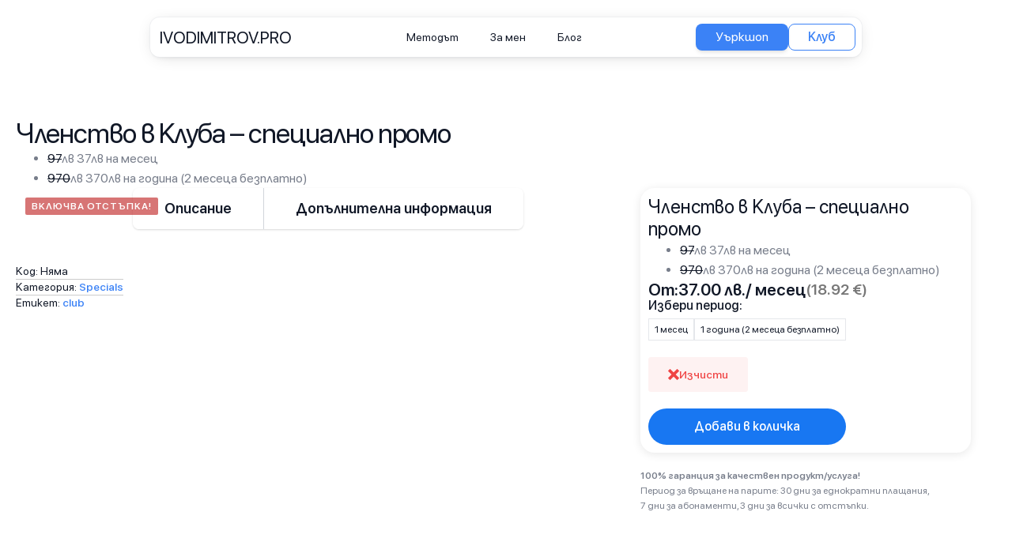

--- FILE ---
content_type: text/html; charset=UTF-8
request_url: https://ivodimitrov.pro/product/club-special-promo/
body_size: 37551
content:
<!doctype html>
<html lang="bg-BG">
<head><meta charset="UTF-8"><script>if(navigator.userAgent.match(/MSIE|Internet Explorer/i)||navigator.userAgent.match(/Trident\/7\..*?rv:11/i)){var href=document.location.href;if(!href.match(/[?&]nowprocket/)){if(href.indexOf("?")==-1){if(href.indexOf("#")==-1){document.location.href=href+"?nowprocket=1"}else{document.location.href=href.replace("#","?nowprocket=1#")}}else{if(href.indexOf("#")==-1){document.location.href=href+"&nowprocket=1"}else{document.location.href=href.replace("#","&nowprocket=1#")}}}}</script><script>(()=>{class RocketLazyLoadScripts{constructor(){this.v="2.0.4",this.userEvents=["keydown","keyup","mousedown","mouseup","mousemove","mouseover","mouseout","touchmove","touchstart","touchend","touchcancel","wheel","click","dblclick","input"],this.attributeEvents=["onblur","onclick","oncontextmenu","ondblclick","onfocus","onmousedown","onmouseenter","onmouseleave","onmousemove","onmouseout","onmouseover","onmouseup","onmousewheel","onscroll","onsubmit"]}async t(){this.i(),this.o(),/iP(ad|hone)/.test(navigator.userAgent)&&this.h(),this.u(),this.l(this),this.m(),this.k(this),this.p(this),this._(),await Promise.all([this.R(),this.L()]),this.lastBreath=Date.now(),this.S(this),this.P(),this.D(),this.O(),this.M(),await this.C(this.delayedScripts.normal),await this.C(this.delayedScripts.defer),await this.C(this.delayedScripts.async),await this.T(),await this.F(),await this.j(),await this.A(),window.dispatchEvent(new Event("rocket-allScriptsLoaded")),this.everythingLoaded=!0,this.lastTouchEnd&&await new Promise(t=>setTimeout(t,500-Date.now()+this.lastTouchEnd)),this.I(),this.H(),this.U(),this.W()}i(){this.CSPIssue=sessionStorage.getItem("rocketCSPIssue"),document.addEventListener("securitypolicyviolation",t=>{this.CSPIssue||"script-src-elem"!==t.violatedDirective||"data"!==t.blockedURI||(this.CSPIssue=!0,sessionStorage.setItem("rocketCSPIssue",!0))},{isRocket:!0})}o(){window.addEventListener("pageshow",t=>{this.persisted=t.persisted,this.realWindowLoadedFired=!0},{isRocket:!0}),window.addEventListener("pagehide",()=>{this.onFirstUserAction=null},{isRocket:!0})}h(){let t;function e(e){t=e}window.addEventListener("touchstart",e,{isRocket:!0}),window.addEventListener("touchend",function i(o){o.changedTouches[0]&&t.changedTouches[0]&&Math.abs(o.changedTouches[0].pageX-t.changedTouches[0].pageX)<10&&Math.abs(o.changedTouches[0].pageY-t.changedTouches[0].pageY)<10&&o.timeStamp-t.timeStamp<200&&(window.removeEventListener("touchstart",e,{isRocket:!0}),window.removeEventListener("touchend",i,{isRocket:!0}),"INPUT"===o.target.tagName&&"text"===o.target.type||(o.target.dispatchEvent(new TouchEvent("touchend",{target:o.target,bubbles:!0})),o.target.dispatchEvent(new MouseEvent("mouseover",{target:o.target,bubbles:!0})),o.target.dispatchEvent(new PointerEvent("click",{target:o.target,bubbles:!0,cancelable:!0,detail:1,clientX:o.changedTouches[0].clientX,clientY:o.changedTouches[0].clientY})),event.preventDefault()))},{isRocket:!0})}q(t){this.userActionTriggered||("mousemove"!==t.type||this.firstMousemoveIgnored?"keyup"===t.type||"mouseover"===t.type||"mouseout"===t.type||(this.userActionTriggered=!0,this.onFirstUserAction&&this.onFirstUserAction()):this.firstMousemoveIgnored=!0),"click"===t.type&&t.preventDefault(),t.stopPropagation(),t.stopImmediatePropagation(),"touchstart"===this.lastEvent&&"touchend"===t.type&&(this.lastTouchEnd=Date.now()),"click"===t.type&&(this.lastTouchEnd=0),this.lastEvent=t.type,t.composedPath&&t.composedPath()[0].getRootNode()instanceof ShadowRoot&&(t.rocketTarget=t.composedPath()[0]),this.savedUserEvents.push(t)}u(){this.savedUserEvents=[],this.userEventHandler=this.q.bind(this),this.userEvents.forEach(t=>window.addEventListener(t,this.userEventHandler,{passive:!1,isRocket:!0})),document.addEventListener("visibilitychange",this.userEventHandler,{isRocket:!0})}U(){this.userEvents.forEach(t=>window.removeEventListener(t,this.userEventHandler,{passive:!1,isRocket:!0})),document.removeEventListener("visibilitychange",this.userEventHandler,{isRocket:!0}),this.savedUserEvents.forEach(t=>{(t.rocketTarget||t.target).dispatchEvent(new window[t.constructor.name](t.type,t))})}m(){const t="return false",e=Array.from(this.attributeEvents,t=>"data-rocket-"+t),i="["+this.attributeEvents.join("],[")+"]",o="[data-rocket-"+this.attributeEvents.join("],[data-rocket-")+"]",s=(e,i,o)=>{o&&o!==t&&(e.setAttribute("data-rocket-"+i,o),e["rocket"+i]=new Function("event",o),e.setAttribute(i,t))};new MutationObserver(t=>{for(const n of t)"attributes"===n.type&&(n.attributeName.startsWith("data-rocket-")||this.everythingLoaded?n.attributeName.startsWith("data-rocket-")&&this.everythingLoaded&&this.N(n.target,n.attributeName.substring(12)):s(n.target,n.attributeName,n.target.getAttribute(n.attributeName))),"childList"===n.type&&n.addedNodes.forEach(t=>{if(t.nodeType===Node.ELEMENT_NODE)if(this.everythingLoaded)for(const i of[t,...t.querySelectorAll(o)])for(const t of i.getAttributeNames())e.includes(t)&&this.N(i,t.substring(12));else for(const e of[t,...t.querySelectorAll(i)])for(const t of e.getAttributeNames())this.attributeEvents.includes(t)&&s(e,t,e.getAttribute(t))})}).observe(document,{subtree:!0,childList:!0,attributeFilter:[...this.attributeEvents,...e]})}I(){this.attributeEvents.forEach(t=>{document.querySelectorAll("[data-rocket-"+t+"]").forEach(e=>{this.N(e,t)})})}N(t,e){const i=t.getAttribute("data-rocket-"+e);i&&(t.setAttribute(e,i),t.removeAttribute("data-rocket-"+e))}k(t){Object.defineProperty(HTMLElement.prototype,"onclick",{get(){return this.rocketonclick||null},set(e){this.rocketonclick=e,this.setAttribute(t.everythingLoaded?"onclick":"data-rocket-onclick","this.rocketonclick(event)")}})}S(t){function e(e,i){let o=e[i];e[i]=null,Object.defineProperty(e,i,{get:()=>o,set(s){t.everythingLoaded?o=s:e["rocket"+i]=o=s}})}e(document,"onreadystatechange"),e(window,"onload"),e(window,"onpageshow");try{Object.defineProperty(document,"readyState",{get:()=>t.rocketReadyState,set(e){t.rocketReadyState=e},configurable:!0}),document.readyState="loading"}catch(t){console.log("WPRocket DJE readyState conflict, bypassing")}}l(t){this.originalAddEventListener=EventTarget.prototype.addEventListener,this.originalRemoveEventListener=EventTarget.prototype.removeEventListener,this.savedEventListeners=[],EventTarget.prototype.addEventListener=function(e,i,o){o&&o.isRocket||!t.B(e,this)&&!t.userEvents.includes(e)||t.B(e,this)&&!t.userActionTriggered||e.startsWith("rocket-")||t.everythingLoaded?t.originalAddEventListener.call(this,e,i,o):(t.savedEventListeners.push({target:this,remove:!1,type:e,func:i,options:o}),"mouseenter"!==e&&"mouseleave"!==e||t.originalAddEventListener.call(this,e,t.savedUserEvents.push,o))},EventTarget.prototype.removeEventListener=function(e,i,o){o&&o.isRocket||!t.B(e,this)&&!t.userEvents.includes(e)||t.B(e,this)&&!t.userActionTriggered||e.startsWith("rocket-")||t.everythingLoaded?t.originalRemoveEventListener.call(this,e,i,o):t.savedEventListeners.push({target:this,remove:!0,type:e,func:i,options:o})}}J(t,e){this.savedEventListeners=this.savedEventListeners.filter(i=>{let o=i.type,s=i.target||window;return e!==o||t!==s||(this.B(o,s)&&(i.type="rocket-"+o),this.$(i),!1)})}H(){EventTarget.prototype.addEventListener=this.originalAddEventListener,EventTarget.prototype.removeEventListener=this.originalRemoveEventListener,this.savedEventListeners.forEach(t=>this.$(t))}$(t){t.remove?this.originalRemoveEventListener.call(t.target,t.type,t.func,t.options):this.originalAddEventListener.call(t.target,t.type,t.func,t.options)}p(t){let e;function i(e){return t.everythingLoaded?e:e.split(" ").map(t=>"load"===t||t.startsWith("load.")?"rocket-jquery-load":t).join(" ")}function o(o){function s(e){const s=o.fn[e];o.fn[e]=o.fn.init.prototype[e]=function(){return this[0]===window&&t.userActionTriggered&&("string"==typeof arguments[0]||arguments[0]instanceof String?arguments[0]=i(arguments[0]):"object"==typeof arguments[0]&&Object.keys(arguments[0]).forEach(t=>{const e=arguments[0][t];delete arguments[0][t],arguments[0][i(t)]=e})),s.apply(this,arguments),this}}if(o&&o.fn&&!t.allJQueries.includes(o)){const e={DOMContentLoaded:[],"rocket-DOMContentLoaded":[]};for(const t in e)document.addEventListener(t,()=>{e[t].forEach(t=>t())},{isRocket:!0});o.fn.ready=o.fn.init.prototype.ready=function(i){function s(){parseInt(o.fn.jquery)>2?setTimeout(()=>i.bind(document)(o)):i.bind(document)(o)}return"function"==typeof i&&(t.realDomReadyFired?!t.userActionTriggered||t.fauxDomReadyFired?s():e["rocket-DOMContentLoaded"].push(s):e.DOMContentLoaded.push(s)),o([])},s("on"),s("one"),s("off"),t.allJQueries.push(o)}e=o}t.allJQueries=[],o(window.jQuery),Object.defineProperty(window,"jQuery",{get:()=>e,set(t){o(t)}})}P(){const t=new Map;document.write=document.writeln=function(e){const i=document.currentScript,o=document.createRange(),s=i.parentElement;let n=t.get(i);void 0===n&&(n=i.nextSibling,t.set(i,n));const c=document.createDocumentFragment();o.setStart(c,0),c.appendChild(o.createContextualFragment(e)),s.insertBefore(c,n)}}async R(){return new Promise(t=>{this.userActionTriggered?t():this.onFirstUserAction=t})}async L(){return new Promise(t=>{document.addEventListener("DOMContentLoaded",()=>{this.realDomReadyFired=!0,t()},{isRocket:!0})})}async j(){return this.realWindowLoadedFired?Promise.resolve():new Promise(t=>{window.addEventListener("load",t,{isRocket:!0})})}M(){this.pendingScripts=[];this.scriptsMutationObserver=new MutationObserver(t=>{for(const e of t)e.addedNodes.forEach(t=>{"SCRIPT"!==t.tagName||t.noModule||t.isWPRocket||this.pendingScripts.push({script:t,promise:new Promise(e=>{const i=()=>{const i=this.pendingScripts.findIndex(e=>e.script===t);i>=0&&this.pendingScripts.splice(i,1),e()};t.addEventListener("load",i,{isRocket:!0}),t.addEventListener("error",i,{isRocket:!0}),setTimeout(i,1e3)})})})}),this.scriptsMutationObserver.observe(document,{childList:!0,subtree:!0})}async F(){await this.X(),this.pendingScripts.length?(await this.pendingScripts[0].promise,await this.F()):this.scriptsMutationObserver.disconnect()}D(){this.delayedScripts={normal:[],async:[],defer:[]},document.querySelectorAll("script[type$=rocketlazyloadscript]").forEach(t=>{t.hasAttribute("data-rocket-src")?t.hasAttribute("async")&&!1!==t.async?this.delayedScripts.async.push(t):t.hasAttribute("defer")&&!1!==t.defer||"module"===t.getAttribute("data-rocket-type")?this.delayedScripts.defer.push(t):this.delayedScripts.normal.push(t):this.delayedScripts.normal.push(t)})}async _(){await this.L();let t=[];document.querySelectorAll("script[type$=rocketlazyloadscript][data-rocket-src]").forEach(e=>{let i=e.getAttribute("data-rocket-src");if(i&&!i.startsWith("data:")){i.startsWith("//")&&(i=location.protocol+i);try{const o=new URL(i).origin;o!==location.origin&&t.push({src:o,crossOrigin:e.crossOrigin||"module"===e.getAttribute("data-rocket-type")})}catch(t){}}}),t=[...new Map(t.map(t=>[JSON.stringify(t),t])).values()],this.Y(t,"preconnect")}async G(t){if(await this.K(),!0!==t.noModule||!("noModule"in HTMLScriptElement.prototype))return new Promise(e=>{let i;function o(){(i||t).setAttribute("data-rocket-status","executed"),e()}try{if(navigator.userAgent.includes("Firefox/")||""===navigator.vendor||this.CSPIssue)i=document.createElement("script"),[...t.attributes].forEach(t=>{let e=t.nodeName;"type"!==e&&("data-rocket-type"===e&&(e="type"),"data-rocket-src"===e&&(e="src"),i.setAttribute(e,t.nodeValue))}),t.text&&(i.text=t.text),t.nonce&&(i.nonce=t.nonce),i.hasAttribute("src")?(i.addEventListener("load",o,{isRocket:!0}),i.addEventListener("error",()=>{i.setAttribute("data-rocket-status","failed-network"),e()},{isRocket:!0}),setTimeout(()=>{i.isConnected||e()},1)):(i.text=t.text,o()),i.isWPRocket=!0,t.parentNode.replaceChild(i,t);else{const i=t.getAttribute("data-rocket-type"),s=t.getAttribute("data-rocket-src");i?(t.type=i,t.removeAttribute("data-rocket-type")):t.removeAttribute("type"),t.addEventListener("load",o,{isRocket:!0}),t.addEventListener("error",i=>{this.CSPIssue&&i.target.src.startsWith("data:")?(console.log("WPRocket: CSP fallback activated"),t.removeAttribute("src"),this.G(t).then(e)):(t.setAttribute("data-rocket-status","failed-network"),e())},{isRocket:!0}),s?(t.fetchPriority="high",t.removeAttribute("data-rocket-src"),t.src=s):t.src="data:text/javascript;base64,"+window.btoa(unescape(encodeURIComponent(t.text)))}}catch(i){t.setAttribute("data-rocket-status","failed-transform"),e()}});t.setAttribute("data-rocket-status","skipped")}async C(t){const e=t.shift();return e?(e.isConnected&&await this.G(e),this.C(t)):Promise.resolve()}O(){this.Y([...this.delayedScripts.normal,...this.delayedScripts.defer,...this.delayedScripts.async],"preload")}Y(t,e){this.trash=this.trash||[];let i=!0;var o=document.createDocumentFragment();t.forEach(t=>{const s=t.getAttribute&&t.getAttribute("data-rocket-src")||t.src;if(s&&!s.startsWith("data:")){const n=document.createElement("link");n.href=s,n.rel=e,"preconnect"!==e&&(n.as="script",n.fetchPriority=i?"high":"low"),t.getAttribute&&"module"===t.getAttribute("data-rocket-type")&&(n.crossOrigin=!0),t.crossOrigin&&(n.crossOrigin=t.crossOrigin),t.integrity&&(n.integrity=t.integrity),t.nonce&&(n.nonce=t.nonce),o.appendChild(n),this.trash.push(n),i=!1}}),document.head.appendChild(o)}W(){this.trash.forEach(t=>t.remove())}async T(){try{document.readyState="interactive"}catch(t){}this.fauxDomReadyFired=!0;try{await this.K(),this.J(document,"readystatechange"),document.dispatchEvent(new Event("rocket-readystatechange")),await this.K(),document.rocketonreadystatechange&&document.rocketonreadystatechange(),await this.K(),this.J(document,"DOMContentLoaded"),document.dispatchEvent(new Event("rocket-DOMContentLoaded")),await this.K(),this.J(window,"DOMContentLoaded"),window.dispatchEvent(new Event("rocket-DOMContentLoaded"))}catch(t){console.error(t)}}async A(){try{document.readyState="complete"}catch(t){}try{await this.K(),this.J(document,"readystatechange"),document.dispatchEvent(new Event("rocket-readystatechange")),await this.K(),document.rocketonreadystatechange&&document.rocketonreadystatechange(),await this.K(),this.J(window,"load"),window.dispatchEvent(new Event("rocket-load")),await this.K(),window.rocketonload&&window.rocketonload(),await this.K(),this.allJQueries.forEach(t=>t(window).trigger("rocket-jquery-load")),await this.K(),this.J(window,"pageshow");const t=new Event("rocket-pageshow");t.persisted=this.persisted,window.dispatchEvent(t),await this.K(),window.rocketonpageshow&&window.rocketonpageshow({persisted:this.persisted})}catch(t){console.error(t)}}async K(){Date.now()-this.lastBreath>45&&(await this.X(),this.lastBreath=Date.now())}async X(){return document.hidden?new Promise(t=>setTimeout(t)):new Promise(t=>requestAnimationFrame(t))}B(t,e){return e===document&&"readystatechange"===t||(e===document&&"DOMContentLoaded"===t||(e===window&&"DOMContentLoaded"===t||(e===window&&"load"===t||e===window&&"pageshow"===t)))}static run(){(new RocketLazyLoadScripts).t()}}RocketLazyLoadScripts.run()})();</script>
    
    <meta name="viewport" content="width=device-width, initial-scale=1">
            <link rel='stylesheet' href='https://ivodimitrov.pro/wp-content/plugins/breakdance/plugin/themeless/normalize.min.css'>
        
<!-- The SEO Framework от Sybre Waaijer -->
<meta name="robots" content="max-snippet:-1,max-image-preview:large,max-video-preview:-1" />
<link rel="canonical" href="https://ivodimitrov.pro/product/club-special-promo/" />
<meta property="og:type" content="product" />
<meta property="og:locale" content="bg_BG" />
<meta property="og:site_name" content="IVODIMITROV.PRO" />
<meta property="og:title" content="Членство в Клуба - специално промо" />
<meta property="og:url" content="https://ivodimitrov.pro/product/club-special-promo/" />
<meta property="og:image" content="https://ivodimitrov.pro/wp-content/uploads/2022/12/lion-roar-32x32-1.jpg" />
<meta property="og:image:width" content="32" />
<meta property="og:image:height" content="32" />
<meta property="article:published_time" content="2020-03-20T14:04:59+00:00" />
<meta property="article:modified_time" content="2023-06-07T12:34:55+00:00" />
<meta name="twitter:card" content="summary_large_image" />
<meta name="twitter:title" content="Членство в Клуба - специално промо" />
<meta name="twitter:image" content="https://ivodimitrov.pro/wp-content/uploads/2022/12/lion-roar-32x32-1.jpg" />
<script type="application/ld+json">{"@context":"https://schema.org","@graph":[{"@type":"WebSite","@id":"https://ivodimitrov.pro/#/schema/WebSite","url":"https://ivodimitrov.pro/","name":"IVODIMITROV.PRO","description":"Онлайн Курсове за Маркетинг и Психология","inLanguage":"bg-BG","potentialAction":{"@type":"SearchAction","target":{"@type":"EntryPoint","urlTemplate":"https://ivodimitrov.pro/search/{search_term_string}/"},"query-input":"required name=search_term_string"},"publisher":{"@type":"Organization","@id":"https://ivodimitrov.pro/#/schema/Organization","name":"IVODIMITROV.PRO","url":"https://ivodimitrov.pro/","logo":{"@type":"ImageObject","url":"https://ivodimitrov.pro/wp-content/uploads/2022/12/lion-roar-32x32-1.jpg","contentUrl":"https://ivodimitrov.pro/wp-content/uploads/2022/12/lion-roar-32x32-1.jpg","width":32,"height":32,"contentSize":"691"}}},{"@type":"WebPage","@id":"https://ivodimitrov.pro/product/club-special-promo/","url":"https://ivodimitrov.pro/product/club-special-promo/","name":"Членство в Клуба - специално промо - IVODIMITROV.PRO","inLanguage":"bg-BG","isPartOf":{"@id":"https://ivodimitrov.pro/#/schema/WebSite"},"breadcrumb":{"@type":"BreadcrumbList","@id":"https://ivodimitrov.pro/#/schema/BreadcrumbList","itemListElement":[{"@type":"ListItem","position":1,"item":"https://ivodimitrov.pro/","name":"IVODIMITROV.PRO"},{"@type":"ListItem","position":2,"item":"https://ivodimitrov.pro/shop/","name":"Магазин"},{"@type":"ListItem","position":3,"name":"Членство в Клуба - специално промо"}]},"potentialAction":{"@type":"ReadAction","target":"https://ivodimitrov.pro/product/club-special-promo/"},"datePublished":"2020-03-20T14:04:59+00:00","dateModified":"2023-06-07T12:34:55+00:00"}]}</script>
<!-- / The SEO Framework от Sybre Waaijer | 8.30ms meta | 3.32ms boot -->

<style id='wp-img-auto-sizes-contain-inline-css' type='text/css'>
img:is([sizes=auto i],[sizes^="auto," i]){contain-intrinsic-size:3000px 1500px}
/*# sourceURL=wp-img-auto-sizes-contain-inline-css */
</style>
<link rel='stylesheet' id='photoswipe-css' href='https://ivodimitrov.pro/wp-content/plugins/woocommerce/assets/css/photoswipe/photoswipe.min.css?ver=10.4.3' type='text/css' media='all' />
<link rel='stylesheet' id='photoswipe-default-skin-css' href='https://ivodimitrov.pro/wp-content/plugins/woocommerce/assets/css/photoswipe/default-skin/default-skin.min.css?ver=10.4.3' type='text/css' media='all' />
<link data-minify="1" rel='stylesheet' id='hurrytimer-css' href='https://ivodimitrov.pro/wp-content/cache/min/1/wp-content/uploads/hurrytimer/css/f4a51ace9c50b12b.css?ver=1768209067' type='text/css' media='all' />
<link data-minify="1" rel='stylesheet' id='fkwcs-style-css' href='https://ivodimitrov.pro/wp-content/cache/min/1/wp-content/plugins/funnelkit-stripe-woo-payment-gateway/assets/css/style.css?ver=1768209124' type='text/css' media='all' />
<link data-minify="1" rel='stylesheet' id='select2-css' href='https://ivodimitrov.pro/wp-content/cache/min/1/wp-content/plugins/woocommerce/assets/css/select2.css?ver=1768209067' type='text/css' media='all' />
<script type="text/template" id="tmpl-variation-template">
	<div class="woocommerce-variation-description">{{{ data.variation.variation_description }}}</div>
	<div class="woocommerce-variation-price">{{{ data.variation.price_html }}}</div>
	<div class="woocommerce-variation-availability">{{{ data.variation.availability_html }}}</div>
</script>
<script type="text/template" id="tmpl-unavailable-variation-template">
	<p role="alert">Продуктът не е наличен. Изберете друга комбинация</p>
</script>
<script type="text/javascript" id="wfco-utm-tracking-js-extra">
/* <![CDATA[ */
var wffnUtm = {"utc_offset":"120","site_url":"https://ivodimitrov.pro","genericParamEvents":"{\"user_roles\":\"guest\",\"plugin\":\"Funnel Builder\"}","cookieKeys":["flt","timezone","is_mobile","browser","fbclid","gclid","referrer","fl_url","utm_source","utm_medium","utm_campaign","utm_term","utm_content"],"excludeDomain":["paypal.com","klarna.com","quickpay.net"]};
//# sourceURL=wfco-utm-tracking-js-extra
/* ]]> */
</script>
<script type="rocketlazyloadscript" data-rocket-type="text/javascript" data-rocket-src="https://ivodimitrov.pro/wp-content/plugins/wp-marketing-automations/woofunnels/assets/js/utm-tracker.min.js?ver=1.10.12.71" id="wfco-utm-tracking-js" defer="defer" data-wp-strategy="defer"></script>
<script type="rocketlazyloadscript" data-rocket-type="text/javascript" data-rocket-src="https://ivodimitrov.pro/wp-includes/js/jquery/jquery.min.js?ver=3.7.1" id="jquery-core-js" data-rocket-defer defer></script>
<script type="rocketlazyloadscript" data-rocket-type="text/javascript" data-rocket-src="https://ivodimitrov.pro/wp-includes/js/jquery/jquery-migrate.min.js?ver=3.4.1" id="jquery-migrate-js" data-rocket-defer defer></script>
<script type="rocketlazyloadscript" data-rocket-type="text/javascript" data-rocket-src="https://ivodimitrov.pro/wp-includes/js/underscore.min.js?ver=1.13.7" id="underscore-js" data-rocket-defer defer></script>
<script type="text/javascript" id="wp-util-js-extra">
/* <![CDATA[ */
var _wpUtilSettings = {"ajax":{"url":"/wp-admin/admin-ajax.php"}};
//# sourceURL=wp-util-js-extra
/* ]]> */
</script>
<script type="rocketlazyloadscript" data-rocket-type="text/javascript" data-rocket-src="https://ivodimitrov.pro/wp-includes/js/wp-util.min.js?ver=6.9" id="wp-util-js" data-rocket-defer defer></script>
<script type="rocketlazyloadscript" data-rocket-type="text/javascript" data-rocket-src="https://ivodimitrov.pro/wp-content/plugins/woocommerce/assets/js/jquery-blockui/jquery.blockUI.min.js?ver=2.7.0-wc.10.4.3" id="wc-jquery-blockui-js" data-wp-strategy="defer" data-rocket-defer defer></script>
<script type="text/javascript" id="wc-add-to-cart-variation-js-extra">
/* <![CDATA[ */
var wc_add_to_cart_variation_params = {"wc_ajax_url":"/?wc-ajax=%%endpoint%%","i18n_no_matching_variations_text":"\u041d\u044f\u043c\u0430 \u043f\u0440\u043e\u0434\u0443\u043a\u0442\u0438 \u043e\u0442\u0433\u043e\u0432\u0430\u0440\u044f\u0449\u0438 \u043d\u0430 \u0432\u0430\u0448\u0435\u0442\u043e \u0442\u044a\u0440\u0441\u0435\u043d\u0435. \u0418\u0437\u0431\u0435\u0440\u0435\u0442\u0435 \u0434\u0440\u0443\u0433\u0430 \u043a\u043e\u043c\u0431\u0438\u043d\u0430\u0446\u0438\u044f.","i18n_make_a_selection_text":"\u041f\u044a\u0440\u0432\u043e \u0438\u0437\u0431\u0435\u0440\u0435\u0442\u0435 \u043e\u043f\u0446\u0438\u0438 \u043d\u0430 \u043f\u0440\u043e\u0434\u0443\u043a\u0442\u0430 \u043f\u0440\u0435\u0434\u0438 \u0434\u0430 \u0433\u043e \u0434\u043e\u0431\u0430\u0432\u0438\u0442\u0435 \u0432 \u043a\u043e\u043b\u0438\u0447\u043a\u0430\u0442\u0430.","i18n_unavailable_text":"\u041f\u0440\u043e\u0434\u0443\u043a\u0442\u044a\u0442 \u043d\u0435 \u0435 \u043d\u0430\u043b\u0438\u0447\u0435\u043d. \u0418\u0437\u0431\u0435\u0440\u0435\u0442\u0435 \u0434\u0440\u0443\u0433\u0430 \u043a\u043e\u043c\u0431\u0438\u043d\u0430\u0446\u0438\u044f","i18n_reset_alert_text":"Your selection has been reset. Please select some product options before adding this product to your cart.","woo_variation_swatches_ajax_variation_threshold_min":"30","woo_variation_swatches_ajax_variation_threshold_max":"100","woo_variation_swatches_total_children":{}};
//# sourceURL=wc-add-to-cart-variation-js-extra
/* ]]> */
</script>
<script type="rocketlazyloadscript" data-rocket-type="text/javascript" data-rocket-src="https://ivodimitrov.pro/wp-content/plugins/woocommerce/assets/js/frontend/add-to-cart-variation.min.js?ver=10.4.3" id="wc-add-to-cart-variation-js" defer="defer" data-wp-strategy="defer"></script>
<script type="rocketlazyloadscript" data-rocket-type="text/javascript" data-rocket-src="https://ivodimitrov.pro/wp-content/plugins/woocommerce/assets/js/zoom/jquery.zoom.min.js?ver=1.7.21-wc.10.4.3" id="wc-zoom-js" defer="defer" data-wp-strategy="defer"></script>
<script type="rocketlazyloadscript" data-rocket-type="text/javascript" data-rocket-src="https://ivodimitrov.pro/wp-content/plugins/woocommerce/assets/js/flexslider/jquery.flexslider.min.js?ver=2.7.2-wc.10.4.3" id="wc-flexslider-js" defer="defer" data-wp-strategy="defer"></script>
<script type="rocketlazyloadscript" data-rocket-type="text/javascript" data-rocket-src="https://ivodimitrov.pro/wp-content/plugins/woocommerce/assets/js/photoswipe/photoswipe.min.js?ver=4.1.1-wc.10.4.3" id="wc-photoswipe-js" defer="defer" data-wp-strategy="defer"></script>
<script type="rocketlazyloadscript" data-rocket-type="text/javascript" data-rocket-src="https://ivodimitrov.pro/wp-content/plugins/woocommerce/assets/js/photoswipe/photoswipe-ui-default.min.js?ver=4.1.1-wc.10.4.3" id="wc-photoswipe-ui-default-js" defer="defer" data-wp-strategy="defer"></script>
<script type="text/javascript" id="wc-single-product-js-extra">
/* <![CDATA[ */
var wc_single_product_params = {"i18n_required_rating_text":"\u0418\u0437\u0431\u0435\u0440\u0435\u0442\u0435 \u0441\u0442\u043e\u0439\u043d\u043e\u0441\u0442","i18n_rating_options":["1 \u043e\u0442 5 \u0437\u0432\u0435\u0437\u0434\u0438","2 \u043e\u0442 5 \u0437\u0432\u0435\u0437\u0434\u0438","3 of 5 stars","4 of 5 stars","5 \u043e\u0442 5 \u0437\u0432\u0435\u0437\u0434\u0438"],"i18n_product_gallery_trigger_text":"View full-screen image gallery","review_rating_required":"yes","flexslider":{"rtl":false,"animation":"slide","smoothHeight":true,"directionNav":false,"controlNav":"thumbnails","slideshow":false,"animationSpeed":500,"animationLoop":false,"allowOneSlide":false},"zoom_enabled":"1","zoom_options":[],"photoswipe_enabled":"1","photoswipe_options":{"shareEl":false,"closeOnScroll":false,"history":false,"hideAnimationDuration":0,"showAnimationDuration":0},"flexslider_enabled":"1"};
//# sourceURL=wc-single-product-js-extra
/* ]]> */
</script>
<script type="rocketlazyloadscript" data-rocket-type="text/javascript" data-rocket-src="https://ivodimitrov.pro/wp-content/plugins/woocommerce/assets/js/frontend/single-product.min.js?ver=10.4.3" id="wc-single-product-js" defer="defer" data-wp-strategy="defer"></script>
<script type="rocketlazyloadscript" data-rocket-type="text/javascript" data-rocket-src="https://ivodimitrov.pro/wp-content/plugins/woocommerce/assets/js/js-cookie/js.cookie.min.js?ver=2.1.4-wc.10.4.3" id="wc-js-cookie-js" defer="defer" data-wp-strategy="defer"></script>
<script type="text/javascript" id="woocommerce-js-extra">
/* <![CDATA[ */
var woocommerce_params = {"ajax_url":"/wp-admin/admin-ajax.php","wc_ajax_url":"/?wc-ajax=%%endpoint%%","i18n_password_show":"\u041f\u043e\u043a\u0430\u0437\u0432\u0430\u043d\u0435 \u043d\u0430 \u043f\u0430\u0440\u043e\u043b\u0430\u0442\u0430","i18n_password_hide":"\u0421\u043a\u0440\u0438\u0432\u0430\u043d\u0435 \u043d\u0430 \u043f\u0430\u0440\u043e\u043b\u0430\u0442\u0430"};
//# sourceURL=woocommerce-js-extra
/* ]]> */
</script>
<script type="rocketlazyloadscript" data-rocket-type="text/javascript" data-rocket-src="https://ivodimitrov.pro/wp-content/plugins/woocommerce/assets/js/frontend/woocommerce.min.js?ver=10.4.3" id="woocommerce-js" defer="defer" data-wp-strategy="defer"></script>
<script type="text/javascript" id="wffn-tracking-js-extra">
/* <![CDATA[ */
var wffnTracking = {"pixel":{"id":"954886551542312","settings":{"page_view":"1","view_content":"1"},"data":[],"conversion_api":true,"fb_advanced":[],"content_data":{"content_type":"variable-subscription","user_role":"guest","event_url":"https://ivodimitrov.pro/product/club-special-promo/","category_name":"Specials","currency":"BGN","value":"37","content_name":"\u0427\u043b\u0435\u043d\u0441\u0442\u0432\u043e \u0432 \u041a\u043b\u0443\u0431\u0430 - \u0441\u043f\u0435\u0446\u0438\u0430\u043b\u043d\u043e \u043f\u0440\u043e\u043c\u043e","content_ids":["32272"],"product_price":"37","post_id":32272,"contents":[{"id":"32272","quantity":1}],"traffic_source":"direct","landing_page":"","tags":"club"}},"ga":{"id":"G-E3CYJK1QT9","settings":{"page_view":"1","view_content":"1"},"data":[],"content_data":{"view_item":{"items":[{"quantity":1,"price":37,"index":0,"item_id":32272,"item_name":"\u0427\u043b\u0435\u043d\u0441\u0442\u0432\u043e \u0432 \u041a\u043b\u0443\u0431\u0430 - \u0441\u043f\u0435\u0446\u0438\u0430\u043b\u043d\u043e \u043f\u0440\u043e\u043c\u043e","currency":"BGN","item_category":"Specials"}],"currency":"BGN","value":37}}},"gad":{"id":"","labels":"","settings":{"page_view":""},"data":[]},"tiktok":{"id":"","settings":{"page_view":""},"data":[],"advanced":[]},"pint":{"id":"","settings":{"page_view":""},"data":[]},"snapchat":{"id":"","settings":{"page_view":"","user_email":""},"data":[]},"ajax_endpoint":"https://ivodimitrov.pro/wp-admin/admin-ajax.php","restUrl":"https://ivodimitrov.pro/wp-json/wffn/front","pending_events":[],"is_ajax_mode":"1","should_render":"1","is_delay":"0"};
//# sourceURL=wffn-tracking-js-extra
/* ]]> */
</script>
<script type="rocketlazyloadscript" data-rocket-type="text/javascript" data-rocket-src="https://ivodimitrov.pro/wp-content/plugins/funnel-builder/assets/live/js/tracks.min.js?ver=3.13.1.6" id="wffn-tracking-js" defer="defer" data-wp-strategy="defer"></script>
<script type="rocketlazyloadscript" data-rocket-type="text/javascript" data-rocket-src="https://js.stripe.com/v3/?ver=6.9" id="fkwcs-stripe-external-js" data-rocket-defer defer></script>
<script type="rocketlazyloadscript" data-rocket-type="text/javascript" data-rocket-src="https://ivodimitrov.pro/wp-content/plugins/woocommerce/assets/js/selectWoo/selectWoo.full.min.js?ver=1.0.9-wc.10.4.3" id="selectWoo-js" defer="defer" data-wp-strategy="defer"></script>
<style>.woocommerce-product-gallery{ opacity: 1 !important; }</style><style type="text/css" id="tve_global_variables">:root{--tcb-background-author-image:url(https://secure.gravatar.com/avatar/81300b6ee1fe39ca858954586361e00217a70fa359135df6828b77f56fe108b0?s=256&d=mm&r=g);--tcb-background-user-image:url();--tcb-background-featured-image-thumbnail:url(https://ivodimitrov.pro/wp-content/plugins/thrive-quiz-builder/tcb/editor/css/images/featured_image.png);}</style>	<noscript><style>.woocommerce-product-gallery{ opacity: 1 !important; }</style></noscript>
	<script type="rocketlazyloadscript">function perfmatters_check_cart_fragments(){if(null!==document.getElementById("perfmatters-cart-fragments"))return!1;if(document.cookie.match("(^|;) ?woocommerce_cart_hash=([^;]*)(;|$)")){var e=document.createElement("script");e.id="perfmatters-cart-fragments",e.src="https://ivodimitrov.pro/wp-content/plugins/woocommerce/assets/js/frontend/cart-fragments.min.js",e.async=!0,document.head.appendChild(e)}}perfmatters_check_cart_fragments(),document.addEventListener("click",function(){setTimeout(perfmatters_check_cart_fragments,1e3)});</script><style type="text/css" id="thrive-default-styles"></style><link rel="icon" href="https://ivodimitrov.pro/wp-content/uploads/2022/12/lion-roar-32x32-1.jpg" sizes="32x32" />
<link rel="icon" href="https://ivodimitrov.pro/wp-content/uploads/2022/12/lion-roar-32x32-1.jpg" sizes="192x192" />
<link rel="apple-touch-icon" href="https://ivodimitrov.pro/wp-content/uploads/2022/12/lion-roar-32x32-1.jpg" />
<meta name="msapplication-TileImage" content="https://ivodimitrov.pro/wp-content/uploads/2022/12/lion-roar-32x32-1.jpg" />
<!-- [HEADER ASSETS] -->
<link data-minify="1" rel="stylesheet" href="https://ivodimitrov.pro/wp-content/cache/min/1/wp-content/plugins/breakdance/subplugins/breakdance-woocommerce/css/breakdance-woocommerce.css?ver=1768209052" />

<link data-minify="1" rel="stylesheet" href="https://ivodimitrov.pro/wp-content/cache/min/1/wp-content/uploads/breakdance/font_styles/custom_font_sf_pro_display.css?ver=1768209052" />
<link data-minify="1" rel="stylesheet" href="https://ivodimitrov.pro/wp-content/cache/min/1/wp-content/plugins/breakdance/subplugins/breakdance-elements/dependencies-files/custom-tabs@1/tabs.css?ver=1768209052" />
<link data-minify="1" rel="stylesheet" href="https://ivodimitrov.pro/wp-content/cache/min/1/wp-content/plugins/breakdance/subplugins/breakdance-elements/dependencies-files/awesome-menu@1/awesome-menu.css?ver=1768209052" />
<link data-minify="1" rel="stylesheet" href="https://ivodimitrov.pro/wp-content/cache/min/1/wp-content/plugins/breakdance/subplugins/breakdance-elements/dependencies-files/breakdance-fancy-background@1/fancy-background.css?ver=1768209052" />
<link data-minify="1" rel="stylesheet" href="https://ivodimitrov.pro/wp-content/cache/min/1/wp-content/plugins/breakdance/subplugins/breakdance-elements/dependencies-files/popups@1/popups.css?ver=1768209052" />
<link data-minify="1" rel="stylesheet" href="https://ivodimitrov.pro/wp-content/cache/min/1/wp-content/plugins/breakdance/subplugins/breakdance-elements/dependencies-files/awesome-form@1/css/form.css?ver=1768209052" />

<link data-minify="1" rel="stylesheet" href="https://ivodimitrov.pro/wp-content/cache/min/1/wp-content/uploads/breakdance/css/post-63820-defaults.css?ver=1768209124" />

<link data-minify="1" rel="stylesheet" href="https://ivodimitrov.pro/wp-content/cache/min/1/wp-content/uploads/breakdance/css/post-74203-defaults.css?ver=1768209052" />

<link data-minify="1" rel="stylesheet" href="https://ivodimitrov.pro/wp-content/cache/min/1/wp-content/uploads/breakdance/css/post-63809-defaults.css?ver=1768209052" />

<link data-minify="1" rel="stylesheet" href="https://ivodimitrov.pro/wp-content/cache/min/1/wp-content/uploads/breakdance/css/post-74725-defaults.css?ver=1768209052" />

<link data-minify="1" rel="stylesheet" href="https://ivodimitrov.pro/wp-content/cache/min/1/wp-content/uploads/breakdance/css/post-70214-defaults.css?ver=1768209124" />

<link data-minify="1" rel="stylesheet" href="https://ivodimitrov.pro/wp-content/cache/min/1/wp-content/uploads/breakdance/css/post-70172-defaults.css?ver=1768209052" />

<link data-minify="1" rel="stylesheet" href="https://ivodimitrov.pro/wp-content/cache/min/1/wp-content/uploads/breakdance/css/global-settings.css?ver=1768209052" />

<link data-minify="1" rel="stylesheet" href="https://ivodimitrov.pro/wp-content/cache/min/1/wp-content/uploads/breakdance/css/presets.css?ver=1768209052" />

<link rel="stylesheet" href="https://ivodimitrov.pro/wp-content/uploads/breakdance/css/selectors.css?v=9396010c06918f06d044e553cb4ba879" />



<link data-minify="1" rel="stylesheet" href="https://ivodimitrov.pro/wp-content/cache/min/1/wp-content/uploads/breakdance/css/post-63820.css?ver=1768209124" />

<link data-minify="1" rel="stylesheet" href="https://ivodimitrov.pro/wp-content/cache/min/1/wp-content/uploads/breakdance/css/post-74203.css?ver=1768209052" />

<link data-minify="1" rel="stylesheet" href="https://ivodimitrov.pro/wp-content/cache/min/1/wp-content/uploads/breakdance/css/post-63809.css?ver=1768209052" />

<link data-minify="1" rel="stylesheet" href="https://ivodimitrov.pro/wp-content/cache/min/1/wp-content/uploads/breakdance/css/post-74725.css?ver=1768209052" />

<link data-minify="1" rel="stylesheet" href="https://ivodimitrov.pro/wp-content/cache/min/1/wp-content/uploads/breakdance/css/post-70214.css?ver=1768209124" />

<link data-minify="1" rel="stylesheet" href="https://ivodimitrov.pro/wp-content/cache/min/1/wp-content/uploads/breakdance/css/post-70172.css?ver=1768209052" />
<!-- [/EOF HEADER ASSETS] --><script type="rocketlazyloadscript" data-rocket-type="text/javascript">
    (function(c,l,a,r,i,t,y){
        c[a]=c[a]||function(){(c[a].q=c[a].q||[]).push(arguments)};
        t=l.createElement(r);t.async=1;t.src="https://www.clarity.ms/tag/"+i;
        y=l.getElementsByTagName(r)[0];y.parentNode.insertBefore(t,y);
    })(window, document, "clarity", "script", "42klli6q5p");
</script><noscript><style id="rocket-lazyload-nojs-css">.rll-youtube-player, [data-lazy-src]{display:none !important;}</style></noscript><meta name="generator" content="WP Rocket 3.19.4" data-wpr-features="wpr_delay_js wpr_defer_js wpr_minify_js wpr_lazyload_images wpr_minify_css wpr_preload_links wpr_host_fonts_locally wpr_desktop" /></head>
<body class="wp-singular product-template-default single single-product postid-32272 wp-theme-breakdance-zero-theme-master breakdance theme-breakdance-zero-theme-master woocommerce woocommerce-page woocommerce-no-js woo-variation-swatches wvs-behavior-blur wvs-theme-breakdance-zero-theme-master wvs-show-label wvs-tooltip">
    <svg class="breakdance-global-gradients-sprite" aria-hidden="true"><linearGradient x1="0.956255668237038" y1="1" x2="0.043744331762962" y2="0" id="bde-palette-button-gradient-gradient-8"><stop stop-opacity="1" stop-color="#046bb4" offset="0"></stop><stop stop-opacity="1" stop-color="#041bb4" offset="1"></stop></linearGradient><linearGradient x1="0" y1="0.5" x2="1" y2="0.5" id="bde-palette-roasflow-4e1692e4-73fb-4bc9-a8a4-7bdc108616cb-gradient-10"><stop stop-opacity="1" stop-color="#0074e8" offset="0.32307692307692304"></stop><stop stop-opacity="1" stop-color="#31ba25" offset="0.7025641025641026"></stop></linearGradient><linearGradient x1="0" y1="0.5" x2="1" y2="0.5" id="bde-palette-green-button-e7b612d6-e7cd-48ce-a318-87e40204e447-gradient-10"><stop stop-opacity="1" stop-color="#00e807" offset="0.32307692307692304"></stop><stop stop-opacity="1" stop-color="#31ba25" offset="0.7025641025641026"></stop></linearGradient><linearGradient x1="0" y1="0.5" x2="1" y2="0.5" id="bde-palette-pink-8b189a71-1fdc-4cfd-a7b6-aea5349c94a5-gradient-10"><stop stop-opacity="1" stop-color="#ff573d" offset="0"></stop><stop stop-opacity="1" stop-color="#ba2cb3" offset="1"></stop></linearGradient><linearGradient x1="0" y1="0.5" x2="1" y2="0.5" id="bde-palette-pink-reverse-5d32db0b-d465-4a35-a205-4ab5ecc41ef3-gradient-11"><stop stop-opacity="1" stop-color="#ba2cb3" offset="0.010256410256410255"></stop><stop stop-opacity="1" stop-color="#ff573d" offset="1"></stop></linearGradient></svg>    <div class='breakdance'><header class="bde-header-builder-74203-198 bde-header-builder bde-header-builder--sticky bde-header-builder--sticky-scroll-slide" data-sticky-scroll-hide-after="400" data-sticky-reveal-on-scroll-up="yes">

<div class="bde-header-builder__container"><div class="bde-div-74203-233 bde-div">
  
  
	



<div class="bde-text-74203-234 bde-text">
Клубът е безплатен до 01/01/26, вместо 97лв/месец
</div><div class="bde-button-74203-235 bde-button">
    
                                    
    
    
    
    
            
                    
            
            

    
    
    
    
    
    <a class="breakdance-link button-atom button-atom--custom bde-button__button" href="https://ivo.app.clientclub.net/communities/groups/club/home?invite=694d55c747306eb55846a943" target="_blank" data-type="url"  >

    
        <span class="button-atom__text">Влез в Клуба</span>

        
        
                </a>

    


</div>
</div><div class="bde-div-74203-199 bde-div frosted">
  
  
	



<a class="bde-text-link-74203-202 bde-text-link breakdance-link" href="https://ivodimitrov.pro/" target="_self" data-type="url">
  IVODIMITROV.PRO

</a><div class="bde-menu-74203-200 bde-menu">


      
        
    <nav class="breakdance-menu breakdance-menu--collapse    ">
    <button class="breakdance-menu-toggle breakdance-menu-toggle--spin" type="button" aria-label="Open Menu" aria-expanded="false" aria-controls="menu-200">
                  <span class="breakdance-menu-toggle-icon">
            <span class="breakdance-menu-toggle-lines"></span>
          </span>
            </button>
    
  <ul class="breakdance-menu-list" id="menu-200">
              
  
    <li class="breakdance-menu-item-74203-203 breakdance-menu-item">
        
            
            

    
    
    
    
    
    <a class="breakdance-link breakdance-menu-link" href="https://ivodimitrov.pro/sss/" target="_self" data-type="url"  >
  Методът
    </a>

</li><li class="breakdance-menu-item-74203-206 breakdance-menu-item">
        
            
            

    
    
    
    
    
    <a class="breakdance-link breakdance-menu-link" href="https://ivodimitrov.pro/resources/" target="_self" data-type="url"  >
  Ресурси
    </a>

</li><li class="breakdance-menu-item-74203-205 breakdance-menu-item">
        
            
            

    
    
    
    
    
    <a class="breakdance-link breakdance-menu-link" href="https://ivodimitrov.pro/about/" target="_self" data-type="url"  >
  За мен
    </a>

</li><li class="breakdance-menu-item-74203-232 breakdance-menu-item">
        
            
            

    
    
    
    
    
    <a class="breakdance-link breakdance-menu-link" href="https://ivodimitrov.pro/blog/" target="_self" data-type="url"  >
  Блог
    </a>

</li>
  </ul>
  </nav>


</div><div class="bde-div-74203-231 bde-div">
  
  
	



<div class="bde-button-74203-229 bde-button bde-preset-e8ff9620-72ea-4534-865e-1d1aa2a0f4c6">
    
                                    
    
    
    
    
            
                    
            
            

    
    
    
    
    
    <a class="breakdance-link button-atom button-atom--custom bde-button__button" href="https://ivodimitrov.pro/workshop/" target="_blank" data-type="url"  >

    
        <span class="button-atom__text">Уъркшоп</span>

        
        
                </a>

    


</div><div class="bde-button-74203-230 bde-button bde-preset-e39d5631-e78b-456b-a819-62ed7a1145e7">
    
                                    
    
    
    
    
            
                    
            
            

    
    
    
    
    
    <a class="breakdance-link button-atom button-atom--custom bde-button__button" href="https://ivodimitrov.pro/club/" target="_self" data-type="url"  >

    
        <span class="button-atom__text">Клуб</span>

        
        
                </a>

    


</div>
</div>
</div></div>

<div class="bde-header-builder__header-builder-border-bottom"></div>

</header></div><div class='breakdance'><section class="bde-section-63820-100 bde-section">
  
  
	



<div class="section-container"><div class="bde-productbuilder-63820-101 bde-productbuilder breakdance-woocommerce">
<div class="woocommerce-notices-wrapper"></div>    <div id="product-32272" class="product type-product post-32272 status-publish first instock product_cat-specials product_tag-club has-post-thumbnail sale sold-individually shipping-taxable purchasable product-type-variable-subscription">
        <h1 class="bde-heading-63820-106 bde-heading bde-wooproducttitle breakdance-woocommerce product_title">
Членство в Клуба &#8211; специално промо
</h1><div class="bde-rich-text-63820-114 bde-rich-text bde-wooproductexcerpt breakdance-woocommerce breakdance-rich-text-styles">
<ul>
<li><del>97</del>лв 37лв на месец</li>
<li><del>970</del>лв 370лв на година (2 месеца безплатно)</li>
</ul>

</div><div class="bde-columns-63820-102 bde-columns"><div class="bde-column-63820-103 bde-column">
  
  
	



<div class="bde-wooproductimages-63820-104 bde-wooproductimages breakdance-woocommerce">

	<span class="onsale">Включва отстъпка!</span>
	<div class="woocommerce-product-gallery woocommerce-product-gallery--with-images woocommerce-product-gallery--columns-4 images" data-columns="4" style="opacity: 0; transition: opacity .25s ease-in-out;">
	<div class="woocommerce-product-gallery__wrapper">
		<div data-thumb="" data-thumb-alt="Членство в Клуба - специално промо" data-thumb-srcset=""  data-thumb-sizes="" class="woocommerce-product-gallery__image"><a href=""></a></div>	</div>
</div>

</div><div class="bde-button-63820-117 bde-button">
    
                                    
    
    
    
    
            
                    
            
            

    
    
    
    
    
    <a class="breakdance-link button-atom button-atom--custom bde-button__button" href="#price" target="_self" data-type="url"  >

    
        <span class="button-atom__text">Цена</span>

        
        
                </a>

    


</div><div class="bde-wooproducttabs-63820-112 bde-wooproducttabs breakdance-woocommerce">
<div id="reviews" class="bde-tabs">

        
  
  
  <div class="bde-tabs__tabslist-container bde-tabs__tabslist-container--scrollable is-horizontal js-tabs-container">
    <div class="bde-tabs__tabslist bde-tabs__tabslist--bar js-tablist" role="tablist" aria-label="Content tabs" aria-orientation="horizontal" data-tabs-id="woo-tabs">
      
              <button role="tab" aria-selected="false" class="bde-tabs__tab js-tab" aria-controls="tab-panel-woo-tabs-1" id="tab-woo-tabs-1" data-value="1">
                    <span class="bde-tabs__tab-title">Описание</span>
        </button>
              <button role="tab" aria-selected="false" class="bde-tabs__tab js-tab" aria-controls="tab-panel-woo-tabs-2" id="tab-woo-tabs-2" data-value="2">
                    <span class="bde-tabs__tab-title">Допълнителна информация</span>
        </button>
          </div>
  </div>


<div class="bde-tabs-content-container"><div tabindex="0" role="tabpanel" class="bde-tabs__panel js-panel" id="tab-panel-woo-tabs-1" aria-labelledby="tab-woo-tabs-1"><div class="bde-tabs__panel-content breakdance-rich-text-styles">
	<h2>Описание</h2>

<p><a href="https://ivodimitrov.pro/club/">Научи повече за този продукт, като кликнеш тук.</a></p>
</div></div><div tabindex="0" role="tabpanel" class="bde-tabs__panel js-panel" id="tab-panel-woo-tabs-2" aria-labelledby="tab-woo-tabs-2"><div class="bde-tabs__panel-content breakdance-rich-text-styles">
	<h2>Допълнителна информация</h2>

<table class="woocommerce-product-attributes shop_attributes" aria-label="Product Details">
			<tr class="woocommerce-product-attributes-item woocommerce-product-attributes-item--attribute_%d0%b8%d0%b7%d0%b1%d0%b5%d1%80%d0%b8-%d0%bf%d0%b5%d1%80%d0%b8%d0%be%d0%b4">
			<th class="woocommerce-product-attributes-item__label" scope="row">Избери период</th>
			<td class="woocommerce-product-attributes-item__value"><p>1 месец, 1 година (2 месеца безплатно)</p>
</td>
		</tr>
	</table>
</div></div></div></div>
</div><div class="bde-wooproductmeta-63820-111 bde-wooproductmeta breakdance-woocommerce">


<div class="product_meta">

	
	
		<span class="sku_wrapper">Код: <span class="sku">Няма</span></span>

	
	<span class="posted_in">Категория: <a href="https://ivodimitrov.pro/product-category/specials/" rel="tag">Specials</a></span>
	<span class="tagged_as">Етикет: <a href="https://ivodimitrov.pro/product-tag/club/" rel="tag">club</a></span>
	
</div>

</div>
</div><div class="bde-column-63820-105 bde-column">
  
  
	



<div id="price" class="bde-div-63820-115 bde-div">
  
  
	



<h5 class="bde-heading-63820-113 bde-heading bde-wooproducttitle breakdance-woocommerce product_title">
Членство в Клуба &#8211; специално промо
</h5><div class="bde-rich-text-63820-109 bde-rich-text bde-wooproductexcerpt breakdance-woocommerce breakdance-rich-text-styles">
<ul>
<li><del>97</del>лв 37лв на месец</li>
<li><del>970</del>лв 370лв на година (2 месеца безплатно)</li>
</ul>

</div><div class="bde-wooproductprice-63820-108 bde-wooproductprice breakdance-woocommerce">
<p class="price price--stackable"><span class="from">От: </span><span class="woocommerce-Price-amount amount"><bdi>37.00&nbsp;<span class="woocommerce-Price-currencySymbol">&#1083;&#1074;.</span></bdi></span> <span class="subscription-details"> / месец</span> <span style="color:#777; font-size:90%;">(18.92 €)</span></p>

</div><div class="bde-button-63820-118 bde-button">
    
                                    
    
    
    
    
            
                    
            
                           
                       
                 

    
    
    
                    
    
    <a class="breakdance-link button-atom button-atom--secondary bde-button__button" href="#" target="_self" data-type="action"  data-action='{"type":"popup","popupOptions":{"popupId":"70172","popupAction":"open"}}' >

    
        <span class="button-atom__text">Отключи отстъпките</span>

        
        
                </a>

    


</div><div class="bde-wooproductcartbutton-63820-110 bde-wooproductcartbutton breakdance-woocommerce">

<form class="variations_form cart" action="https://ivodimitrov.pro/product/club-special-promo/" method="post" enctype='multipart/form-data' data-product_id="32272" data-product_variations="[{&quot;attributes&quot;:{&quot;attribute_%d0%b8%d0%b7%d0%b1%d0%b5%d1%80%d0%b8-%d0%bf%d0%b5%d1%80%d0%b8%d0%be%d0%b4&quot;:&quot;1 \u043c\u0435\u0441\u0435\u0446&quot;},&quot;availability_html&quot;:&quot;&quot;,&quot;backorders_allowed&quot;:false,&quot;dimensions&quot;:{&quot;length&quot;:&quot;&quot;,&quot;width&quot;:&quot;&quot;,&quot;height&quot;:&quot;&quot;},&quot;dimensions_html&quot;:&quot;\u041d\u044f\u043c\u0430&quot;,&quot;display_price&quot;:37,&quot;display_regular_price&quot;:97,&quot;image&quot;:{&quot;title&quot;:&quot;&quot;,&quot;caption&quot;:&quot;&quot;,&quot;url&quot;:&quot;&quot;,&quot;alt&quot;:&quot;&quot;,&quot;src&quot;:&quot;&quot;,&quot;srcset&quot;:false,&quot;sizes&quot;:false},&quot;image_id&quot;:22742,&quot;is_downloadable&quot;:false,&quot;is_in_stock&quot;:true,&quot;is_purchasable&quot;:true,&quot;is_sold_individually&quot;:&quot;yes&quot;,&quot;is_virtual&quot;:false,&quot;max_qty&quot;:1,&quot;min_qty&quot;:1,&quot;price_html&quot;:&quot;&lt;span class=\&quot;price\&quot;&gt;&lt;del aria-hidden=\&quot;true\&quot;&gt;&lt;span class=\&quot;woocommerce-Price-amount amount\&quot;&gt;&lt;bdi&gt;97.00&amp;nbsp;&lt;span class=\&quot;woocommerce-Price-currencySymbol\&quot;&gt;&amp;#1083;&amp;#1074;.&lt;\/span&gt;&lt;\/bdi&gt;&lt;\/span&gt;&lt;\/del&gt; &lt;span class=\&quot;screen-reader-text\&quot;&gt;Original price was: 97.00&amp;nbsp;&amp;#1083;&amp;#1074;..&lt;\/span&gt;&lt;ins aria-hidden=\&quot;true\&quot;&gt;&lt;span class=\&quot;woocommerce-Price-amount amount\&quot;&gt;&lt;bdi&gt;37.00&amp;nbsp;&lt;span class=\&quot;woocommerce-Price-currencySymbol\&quot;&gt;&amp;#1083;&amp;#1074;.&lt;\/span&gt;&lt;\/bdi&gt;&lt;\/span&gt;&lt;\/ins&gt;&lt;span class=\&quot;screen-reader-text\&quot;&gt;\u0422\u0435\u043a\u0443\u0449\u0430\u0442\u0430 \u0446\u0435\u043d\u0430 \u0435: 37.00&amp;nbsp;&amp;#1083;&amp;#1074;..&lt;\/span&gt;&lt;p class=\&quot;saved-sale\&quot;&gt;(\u0441\u043f\u0435\u0441\u0442\u0438 &lt;span class=\&quot;woocommerce-Price-amount amount\&quot;&gt;&lt;bdi&gt;60.00&amp;nbsp;&lt;span class=\&quot;woocommerce-Price-currencySymbol\&quot;&gt;&amp;#1083;&amp;#1074;.&lt;\/span&gt;&lt;\/bdi&gt;&lt;\/span&gt; &lt;em&gt;-61.9%&lt;\/em&gt;)&lt;\/p&gt; &lt;span style=\&quot;color:#777; font-size:90%;\&quot;&gt;(18.92 \u20ac)&lt;\/span&gt; &lt;span class=\&quot;subscription-details\&quot;&gt; \/ \u043c\u0435\u0441\u0435\u0446&lt;\/span&gt;&lt;\/span&gt;&quot;,&quot;sku&quot;:&quot;&quot;,&quot;variation_description&quot;:&quot;&quot;,&quot;variation_id&quot;:57124,&quot;variation_is_active&quot;:true,&quot;variation_is_visible&quot;:true,&quot;weight&quot;:&quot;&quot;,&quot;weight_html&quot;:&quot;\u041d\u044f\u043c\u0430&quot;,&quot;gifting&quot;:false,&quot;first_payment_html&quot;:&quot;&quot;},{&quot;attributes&quot;:{&quot;attribute_%d0%b8%d0%b7%d0%b1%d0%b5%d1%80%d0%b8-%d0%bf%d0%b5%d1%80%d0%b8%d0%be%d0%b4&quot;:&quot;1 \u0433\u043e\u0434\u0438\u043d\u0430 (2 \u043c\u0435\u0441\u0435\u0446\u0430 \u0431\u0435\u0437\u043f\u043b\u0430\u0442\u043d\u043e)&quot;},&quot;availability_html&quot;:&quot;&quot;,&quot;backorders_allowed&quot;:false,&quot;dimensions&quot;:{&quot;length&quot;:&quot;&quot;,&quot;width&quot;:&quot;&quot;,&quot;height&quot;:&quot;&quot;},&quot;dimensions_html&quot;:&quot;\u041d\u044f\u043c\u0430&quot;,&quot;display_price&quot;:370,&quot;display_regular_price&quot;:970,&quot;image&quot;:{&quot;title&quot;:&quot;&quot;,&quot;caption&quot;:&quot;&quot;,&quot;url&quot;:&quot;&quot;,&quot;alt&quot;:&quot;&quot;,&quot;src&quot;:&quot;&quot;,&quot;srcset&quot;:false,&quot;sizes&quot;:false},&quot;image_id&quot;:22742,&quot;is_downloadable&quot;:false,&quot;is_in_stock&quot;:true,&quot;is_purchasable&quot;:true,&quot;is_sold_individually&quot;:&quot;yes&quot;,&quot;is_virtual&quot;:false,&quot;max_qty&quot;:1,&quot;min_qty&quot;:1,&quot;price_html&quot;:&quot;&lt;span class=\&quot;price\&quot;&gt;&lt;del aria-hidden=\&quot;true\&quot;&gt;&lt;span class=\&quot;woocommerce-Price-amount amount\&quot;&gt;&lt;bdi&gt;970.00&amp;nbsp;&lt;span class=\&quot;woocommerce-Price-currencySymbol\&quot;&gt;&amp;#1083;&amp;#1074;.&lt;\/span&gt;&lt;\/bdi&gt;&lt;\/span&gt;&lt;\/del&gt; &lt;span class=\&quot;screen-reader-text\&quot;&gt;Original price was: 970.00&amp;nbsp;&amp;#1083;&amp;#1074;..&lt;\/span&gt;&lt;ins aria-hidden=\&quot;true\&quot;&gt;&lt;span class=\&quot;woocommerce-Price-amount amount\&quot;&gt;&lt;bdi&gt;370.00&amp;nbsp;&lt;span class=\&quot;woocommerce-Price-currencySymbol\&quot;&gt;&amp;#1083;&amp;#1074;.&lt;\/span&gt;&lt;\/bdi&gt;&lt;\/span&gt;&lt;\/ins&gt;&lt;span class=\&quot;screen-reader-text\&quot;&gt;\u0422\u0435\u043a\u0443\u0449\u0430\u0442\u0430 \u0446\u0435\u043d\u0430 \u0435: 370.00&amp;nbsp;&amp;#1083;&amp;#1074;..&lt;\/span&gt;&lt;p class=\&quot;saved-sale\&quot;&gt;(\u0441\u043f\u0435\u0441\u0442\u0438 &lt;span class=\&quot;woocommerce-Price-amount amount\&quot;&gt;&lt;bdi&gt;600.00&amp;nbsp;&lt;span class=\&quot;woocommerce-Price-currencySymbol\&quot;&gt;&amp;#1083;&amp;#1074;.&lt;\/span&gt;&lt;\/bdi&gt;&lt;\/span&gt; &lt;em&gt;-61.9%&lt;\/em&gt;)&lt;\/p&gt; &lt;span style=\&quot;color:#777; font-size:90%;\&quot;&gt;(189.18 \u20ac)&lt;\/span&gt; &lt;span class=\&quot;subscription-details\&quot;&gt; \/ \u0433\u043e\u0434\u0438\u043d\u0430&lt;\/span&gt;&lt;\/span&gt;&quot;,&quot;sku&quot;:&quot;&quot;,&quot;variation_description&quot;:&quot;&quot;,&quot;variation_id&quot;:57125,&quot;variation_is_active&quot;:true,&quot;variation_is_visible&quot;:true,&quot;weight&quot;:&quot;&quot;,&quot;weight_html&quot;:&quot;\u041d\u044f\u043c\u0430&quot;,&quot;gifting&quot;:false,&quot;first_payment_html&quot;:&quot;&quot;}]">
	<div data-product_id="32272" data-threshold_min="30" data-threshold_max="100" data-total="2">
									<table class="variations" cellspacing="0">
				<tbody>
									<tr>
						<td class="label"><label for="%d0%b8%d0%b7%d0%b1%d0%b5%d1%80%d0%b8-%d0%bf%d0%b5%d1%80%d0%b8%d0%be%d0%b4">Избери период</label></td>
						<td class="value">
							<select style="display:none" id="%d0%b8%d0%b7%d0%b1%d0%b5%d1%80%d0%b8-%d0%bf%d0%b5%d1%80%d0%b8%d0%be%d0%b4" class=" woo-variation-raw-select" name="attribute_%d0%b8%d0%b7%d0%b1%d0%b5%d1%80%d0%b8-%d0%bf%d0%b5%d1%80%d0%b8%d0%be%d0%b4" data-attribute_name="attribute_%d0%b8%d0%b7%d0%b1%d0%b5%d1%80%d0%b8-%d0%bf%d0%b5%d1%80%d0%b8%d0%be%d0%b4" data-show_option_none="yes"><option value="">Избиране на възможност</option><option value="1 месец" >1 месец</option><option value="1 година (2 месеца безплатно)" >1 година (2 месеца безплатно)</option></select><ul role="radiogroup" aria-label="Избери период" class="variable-items-wrapper button-variable-items-wrapper wvs-style-squared" data-attribute_name="attribute_%d0%b8%d0%b7%d0%b1%d0%b5%d1%80%d0%b8-%d0%bf%d0%b5%d1%80%d0%b8%d0%be%d0%b4" data-attribute_values="[&quot;1 \u043c\u0435\u0441\u0435\u0446&quot;,&quot;1 \u0433\u043e\u0434\u0438\u043d\u0430 (2 \u043c\u0435\u0441\u0435\u0446\u0430 \u0431\u0435\u0437\u043f\u043b\u0430\u0442\u043d\u043e)&quot;]"><li aria-checked="false" tabindex="0" data-attribute_name="attribute_%d0%b8%d0%b7%d0%b1%d0%b5%d1%80%d0%b8-%d0%bf%d0%b5%d1%80%d0%b8%d0%be%d0%b4" data-wvstooltip="1 месец" class="variable-item button-variable-item button-variable-item-1-месец " title="1 месец" data-title="1 месец" data-value="1 месец" role="radio" tabindex="0"><div class="variable-item-contents"><span class="variable-item-span variable-item-span-button">1 месец</span></div></li><li aria-checked="false" tabindex="0" data-attribute_name="attribute_%d0%b8%d0%b7%d0%b1%d0%b5%d1%80%d0%b8-%d0%bf%d0%b5%d1%80%d0%b8%d0%be%d0%b4" data-wvstooltip="1 година (2 месеца безплатно)" class="variable-item button-variable-item button-variable-item-1-година-2-месеца-безплатно " title="1 година (2 месеца безплатно)" data-title="1 година (2 месеца безплатно)" data-value="1 година (2 месеца безплатно)" role="radio" tabindex="0"><div class="variable-item-contents"><span class="variable-item-span variable-item-span-button">1 година (2 месеца безплатно)</span></div></li></ul><a class="reset_variations" href="#">Изчисти</a>						</td>
					</tr>
								</tbody>
			</table>

			
			<div class="single_variation_wrap">
				<div class="woocommerce-variation single_variation" role="alert" aria-relevant="additions"></div><div class="woocommerce-variation-add-to-cart variations_button">
	
	<div class="quantity quantity--hidden">
	    <label class="screen-reader-text" for="quantity_6964ca6ec2663">количество за Членство в Клуба - специално промо</label>
        <input
        type="hidden"
                id="quantity_6964ca6ec2663"
        class="input-text qty text"
        name="quantity"
        value="1"
        aria-label="Product quantity"
        size="4"
        min="1"
        max="1"
                    step="1"
            placeholder=""
            inputmode="numeric"
            autocomplete="off"
            />
        </div>

	<button type="submit" class="single_add_to_cart_button button alt">Добави в количка</button>

	
	<input type="hidden" name="add-to-cart" value="32272" />
	<input type="hidden" name="product_id" value="32272" />
	<input type="hidden" name="variation_id" class="variation_id" value="0" />
</div>
			</div>

						
	</div></form>


</div>
</div><div class="bde-rich-text-63820-116 bde-rich-text breakdance-rich-text-styles">
<p><strong>100% гаранция за качествен продукт/услуга!</strong><br>Период за връщане на парите: 30 дни за еднократни плащания,<br>7 дни за абонаменти, 3 дни за всички с отстъпки.</p>
</div>
</div></div>
    </div>
    

</div></div>
</section></div><div class='breakdance'><section class="bde-section-63809-100 bde-section">
  
  
	



<div class="section-container"><div class="bde-columns-63809-101 bde-columns"><div class="bde-column-63809-102 bde-column">
  
  
	



<div class="bde-rich-text-63809-154 bde-rich-text breakdance-rich-text-styles">
<p><strong>Resonance Copy™</strong> и <strong>SPARK SYSTEM SCORE™</strong> са запазени търговски марки на <strong>Ди Джи Маркетинг и Адвъртайзинг ЕООД</strong>.</p>
</div><div class="bde-text-63809-148 bde-text">
© 2012-2026 IVODIMITROV.PRO ALL RIGHTS RESERVED
</div><div class="bde-image-63809-144 bde-image">
<figure class="breakdance-image breakdance-image--66612">
	<div class="breakdance-image-container">
		<div class="breakdance-image-clip"><a class="breakdance-image-link breakdance-image-link--url" href="https://ivodimitrov.pro/reviews/" target="_self" rel="noopener" data-sub-html="" data-lg-size="-"><img class="breakdance-image-object" src="data:image/svg+xml,%3Csvg%20xmlns='http://www.w3.org/2000/svg'%20viewBox='0%200%20224%2081'%3E%3C/svg%3E" width="224" height="81" data-lazy-sizes="(max-width: 224px) 100vw, 224px" data-lazy-src="https://ivodimitrov.pro/wp-content/uploads/2023/03/reviews.jpg"><noscript><img class="breakdance-image-object" src="https://ivodimitrov.pro/wp-content/uploads/2023/03/reviews.jpg" width="224" height="81" sizes="(max-width: 224px) 100vw, 224px" loading="lazy"></noscript></a></div>
	</div></figure>

</div><div class="bde-social-icons-63809-139 bde-social-icons">
                  
            
            

    
    
    
    
    
    <a class="breakdance-link bde-social-icons__icon-wrapper bde-social-icons__icon-facebook" href="https://www.facebook.com/nlpivo/" target="_blank" data-type="url" aria-label="facebook" >

             <svg xmlns="http://www.w3.org/2000/svg" width="100%" viewBox="0 0 24 24">
            <path d="M9 8h-3v4h3v12h5v-12h3.642l.358-4h-4v-1.667c0-.955.192-1.333 1.115-1.333h2.885v-5h-3.808c-3.596 0-5.192 1.583-5.192 4.615v3.385z"/>
       </svg>
              </a>

                    
            
            

    
    
    
    
    
    <a class="breakdance-link bde-social-icons__icon-wrapper bde-social-icons__icon-instagram" href="https://www.instagram.com/ivodimitrov.pro/" target="_blank" data-type="url" aria-label="instagram" >

             <svg xmlns="http://www.w3.org/2000/svg" width="100%" viewBox="0 0 24 24">
            <path d="M12 2.163c3.204 0 3.584.012 4.85.07 3.252.148 4.771 1.691 4.919 4.919.058 1.265.069 1.645.069 4.849 0 3.205-.012 3.584-.069 4.849-.149 3.225-1.664 4.771-4.919 4.919-1.266.058-1.644.07-4.85.07-3.204 0-3.584-.012-4.849-.07-3.26-.149-4.771-1.699-4.919-4.92-.058-1.265-.07-1.644-.07-4.849 0-3.204.013-3.583.07-4.849.149-3.227 1.664-4.771 4.919-4.919 1.266-.057 1.645-.069 4.849-.069zm0-2.163c-3.259 0-3.667.014-4.947.072-4.358.2-6.78 2.618-6.98 6.98-.059 1.281-.073 1.689-.073 4.948 0 3.259.014 3.668.072 4.948.2 4.358 2.618 6.78 6.98 6.98 1.281.058 1.689.072 4.948.072 3.259 0 3.668-.014 4.948-.072 4.354-.2 6.782-2.618 6.979-6.98.059-1.28.073-1.689.073-4.948 0-3.259-.014-3.667-.072-4.947-.196-4.354-2.617-6.78-6.979-6.98-1.281-.059-1.69-.073-4.949-.073zm0 5.838c-3.403 0-6.162 2.759-6.162 6.162s2.759 6.163 6.162 6.163 6.162-2.759 6.162-6.163c0-3.403-2.759-6.162-6.162-6.162zm0 10.162c-2.209 0-4-1.79-4-4 0-2.209 1.791-4 4-4s4 1.791 4 4c0 2.21-1.791 4-4 4zm6.406-11.845c-.796 0-1.441.645-1.441 1.44s.645 1.44 1.441 1.44c.795 0 1.439-.645 1.439-1.44s-.644-1.44-1.439-1.44z"/>
       </svg>
              </a>

                    
            
            

    
    
    
    
    
    <a class="breakdance-link bde-social-icons__icon-wrapper bde-social-icons__icon-youtube" href="https://www.youtube.com/ivodimitrovpro/" target="_blank" data-type="url" aria-label="youtube" >

             <svg xmlns="http://www.w3.org/2000/svg" width="100%" viewBox="0 0 24 24">
            <path d="M19.615 3.184c-3.604-.246-11.631-.245-15.23 0-3.897.266-4.356 2.62-4.385 8.816.029 6.185.484 8.549 4.385 8.816 3.6.245 11.626.246 15.23 0 3.897-.266 4.356-2.62 4.385-8.816-.029-6.185-.484-8.549-4.385-8.816zm-10.615 12.816v-8l8 3.993-8 4.007z"/>
       </svg>
              </a>

    
</div>
</div><div class="bde-column-63809-103 bde-column">
  
  
	



<ul class="bde-basic-list-63809-126 bde-basic-list">
  <li class='bde-basic-list-item-with-link' >    
                  
            
            

    
    
    
    
    
    <a class="breakdance-link" href="https://ivodimitrov.pro/courses/" target="_self" data-type="url"  >

          Продукти
              </a>

      </li>
  <li class='bde-basic-list-item-with-link' >    
                  
            
            

    
    
    
    
    
    <a class="breakdance-link" href="https://ivodimitrov.pro/club/" target="_self" data-type="url"  >

          Клуб
              </a>

      </li>
  <li class='bde-basic-list-item-with-link' >    
                  
            
            

    
    
    
    
    
    <a class="breakdance-link" href="https://ivodimitrov.pro/blog/" target="_self" data-type="url"  >

          Блог
              </a>

      </li>
  <li class='bde-basic-list-item-with-link' >    
                  
            
            

    
    
    
    
    
    <a class="breakdance-link" href="https://ivodimitrov.pro/podcast/" target="_self" data-type="url"  >

          Подкаст
              </a>

      </li>
  <li class='bde-basic-list-item-with-link' >    
                  
            
            

    
    
    
    
    
    <a class="breakdance-link" href="https://ivodimitrov.pro/help/" target="_self" data-type="url"  >

          Помощ
              </a>

      </li>
  <li class='bde-basic-list-item-with-link' >    
                  
            
            

    
    
    
    
    
    <a class="breakdance-link" href="https://ivodimitrov.pro/reviews/" target="_self" data-type="url"  >

          Отзиви
              </a>

      </li>
</ul>
</div><div class="bde-column-63809-140 bde-column">
  
  
	



<h6 class="bde-heading-63809-141 bde-heading">
ivodimitrov.pro
</h6><h5 class="bde-heading-63809-142 bde-heading">
Акаунт
</h5><ul class="bde-basic-list-63809-143 bde-basic-list">
  <li class='bde-basic-list-item-with-link' >    
                  
            
            

    
    
    
    
    
    <a class="breakdance-link" href="https://ivodimitrov.pro/my-account/orders/" target="_self" data-type="url"  >

          Моите Поръчки
              </a>

      </li>
  <li class='bde-basic-list-item-with-link' >    
                  
            
            

    
    
    
    
    
    <a class="breakdance-link" href="https://ivodimitrov.pro/my-account/" target="_self" data-type="url"  >

          Моят Акаунт
              </a>

      </li>
  <li class='bde-basic-list-item-with-link' >    
                  
            
            

    
    
    
    
    
    <a class="breakdance-link" href="https://ivodimitrov.pro/my-account/subscriptions/" target="_self" data-type="url"  >

          Моите Абонаменти
              </a>

      </li>
  <li class='bde-basic-list-item-with-link' >    
                  
            
            

    
    
    
    
    
    <a class="breakdance-link" href="https://ivodimitrov.pro/my-account/edit-account/" target="_self" data-type="url"  >

          Редакция на Акаунт
              </a>

      </li>
</ul>
</div><div class="bde-column-63809-130 bde-column">
  
  
	



<h6 class="bde-heading-63809-135 bde-heading">
Courses.ivodimitrov.pro
</h6><h5 class="bde-heading-63809-131 bde-heading">
Профил
</h5><ul class="bde-basic-list-63809-132 bde-basic-list">
  <li class='bde-basic-list-item-with-link' >    
                  
            
            

    
    
    
    
    
    <a class="breakdance-link" href="https://courses.ivodimitrov.pro/members/ivodimitrovpro/courses/" target="_blank" data-type="url"  >

          Моите Курсове
              </a>

      </li>
  <li class='bde-basic-list-item-with-link' >    
                  
            
            

    
    
    
    
    
    <a class="breakdance-link" href="https://courses.ivodimitrov.pro/members/ivodimitrovpro/profile/" target="_blank" data-type="url"  >

          Моят Профил
              </a>

      </li>
  <li class='bde-basic-list-item-with-link' >    
                  
            
            

    
    
    
    
    
    <a class="breakdance-link" href="https://courses.ivodimitrov.pro/courses/club/" target="_blank" data-type="url"  >

          Клуб
              </a>

      </li>
  <li class='bde-basic-list-item-with-link' >    
                  
            
            

    
    
    
    
    
    <a class="breakdance-link" href="https://app.ivodimitrov.pro/" target="_blank" data-type="url"  >

          Приложение на Клуба
              </a>

      </li>
</ul>
</div></div></div>
</section><section class="bde-section-63809-150 bde-section">
  
  
	



<div class="section-container"><div class="bde-text-63809-149 bde-text">
Designed for authenticity, built for success.
</div></div>
</section></div>    <script type="speculationrules">
{"prefetch":[{"source":"document","where":{"and":[{"href_matches":"/*"},{"not":{"href_matches":["/wp-*.php","/wp-admin/*","/wp-content/uploads/*","/wp-content/*","/wp-content/plugins/*","/wp-content/themes/breakdance-zero-theme-master/*","/*\\?(.+)"]}},{"not":{"selector_matches":"a[rel~=\"nofollow\"]"}},{"not":{"selector_matches":".no-prefetch, .no-prefetch a"}}]},"eagerness":"conservative"}]}
</script>
<div class="breakdance"><div class="bde-popup-74725-100 bde-popup popup-3d-wrapper">
<div
    class="breakdance-popup
    "
    data-breakdance-popup-id="74725"
        >
  <div class='breakdance-popup-content'>
    <div class="bde-div-74725-102 bde-div">
              
  
  
	



<div class="bde-icon-74725-104 bde-icon">

    
            <div class="bde-icon-icon breakdance-icon-atom" >
    
                    <svg xmlns="http://www.w3.org/2000/svg" viewBox="0 0 576 512"><!-- Font Awesome Free 5.15.1 by @fontawesome - https://fontawesome.com License - https://fontawesome.com/license/free (Icons: CC BY 4.0, Fonts: SIL OFL 1.1, Code: MIT License) --><path d="M542.22 32.05c-54.8 3.11-163.72 14.43-230.96 55.59-4.64 2.84-7.27 7.89-7.27 13.17v363.87c0 11.55 12.63 18.85 23.28 13.49 69.18-34.82 169.23-44.32 218.7-46.92 16.89-.89 30.02-14.43 30.02-30.66V62.75c.01-17.71-15.35-31.74-33.77-30.7zM264.73 87.64C197.5 46.48 88.58 35.17 33.78 32.05 15.36 31.01 0 45.04 0 62.75V400.6c0 16.24 13.13 29.78 30.02 30.66 49.49 2.6 149.59 12.11 218.77 46.95 10.62 5.35 23.21-1.94 23.21-13.46V100.63c0-5.29-2.62-10.14-7.27-12.99z"/></svg>
        
        
        
            </div>
    


</div><h3 class="bde-heading-74725-103 bde-heading">
Къде да изпратя метода?
</h3><div class="bde-form-builder-74725-106 bde-form-builder">


<form id="sss-pop-up-sitewide106" class="breakdance-form breakdance-form--vertical" data-options="{&quot;slug&quot;:&quot;custom&quot;,&quot;name&quot;:&quot;SSS Pop-up Sitewide&quot;,&quot;ajaxUrl&quot;:&quot;https:\/\/ivodimitrov.pro\/wp-admin\/admin-ajax.php&quot;,&quot;clearOnSuccess&quot;:true,&quot;hideOnSuccess&quot;:false,&quot;successMessage&quot;:&quot;\u0418\u0437\u043f\u0440\u0430\u0442\u0435\u043d\u043e ;-)&quot;,&quot;errorMessage&quot;:&quot;\u041d\u0435\u0449\u043e \u0441\u0435 \u043e\u0431\u044a\u0440\u043a\u0430, \u043e\u043f\u0438\u0442\u0430\u0439 \u043f\u0430\u043a.&quot;,&quot;redirect&quot;:true,&quot;redirectUrl&quot;:&quot;https:\/\/ivodimitrov.pro\/sss-thank-you\/&quot;,&quot;customJavaScript&quot;:&quot;&quot;,&quot;recaptcha&quot;:{&quot;key&quot;:&quot;&quot;,&quot;enabled&quot;:false},&quot;honeypot_enabled&quot;:false,&quot;popupsOnSuccess&quot;:[],&quot;popupsOnError&quot;:[]}" data-steps="0" >
  
  
  
<div class="breakdance-form-field breakdance-form-field--text" >
    
    
            <label class="breakdance-form-field__label" for="name">
            Име<span class="breakdance-form-field__required">*</span>
        </label>
    
    <input
    class="breakdance-form-field__input"
    id="name"
    aria-describedby="name"
    type="text"
    name="fields[name]"
    placeholder=""
    value=""
                
        
        
    required
    
    
>


    
    
</div>


<div class="breakdance-form-field breakdance-form-field--email" >
    
    
            <label class="breakdance-form-field__label" for="email">
            Имейл<span class="breakdance-form-field__required">*</span>
        </label>
    
    <input
    class="breakdance-form-field__input"
    id="email"
    aria-describedby="email"
    type="email"
    name="fields[email]"
    placeholder=""
    value=""
                
        
        
    required
    
    
>


    
    
</div>


  

<div class="breakdance-form-field breakdance-form-footer">
    
    
                                    
    
    
    
    
            
            <button type="submit" class="button-atom button-atom--primary breakdance-form-button breakdance-form-button__submit"  >
    
        <span class="button-atom__text">Пращай, Иво!</span>

        
        
            </button>
    
    <input type="hidden" name="form_id" value="106">
    <input type="hidden" name="post_id" value="74725">
</div>

  
</form>



</div>
</div>
  </div>
    	<div class="breakdance-popup-close-button breakdance-popup-position-top-right" data-breakdance-popup-reference="74725" data-breakdance-popup-action="close">
      <div class="breakdance-popup-close-icon">
                  <svg viewBox="0 0 24 24">
            <path d="M20 6.91L17.09 4L12 9.09L6.91 4L4 6.91L9.09 12L4 17.09L6.91 20L12 14.91L17.09 20L20 17.09L14.91 12L20 6.91Z" />
          </svg>
              </div>
    </div>
  </div>

</div></div><div class="breakdance"><div class="bde-popup-70214-100 bde-popup">
<div
    class="breakdance-popup
    "
    data-breakdance-popup-id="70214"
        >
  <div class='breakdance-popup-content'>
    <div class="bde-text-70214-104 bde-text">
Въведи имейл, за да ти изпратя видеото.
</div><div class="bde-shortcode-70214-103 bde-shortcode">
<div class='fluentform ff-default fluentform_wrapper_4 ffs_modern_b_wrap'>                <style id="fluentform_styler_css_4_ffs_modern_b" type="text/css">
                    .fluentform_wrapper_4.ffs_modern_b_wrap{ margin: px; } .fluentform_wrapper_4.ffs_modern_b_wrap{ padding: px; } .fluentform_wrapper_4.ffs_modern_b_wrap .ff-el-input--label label{ color: rgba(66, 67, 68, 1); } .fluentform_wrapper_4.ffs_modern_b_wrap .ff-el-input--content input, .fluentform_wrapper_4.ffs_modern_b_wrap .ff-el-input--content .ff-el-form-control.ff_stripe_card_element, .fluentform_wrapper_4.ffs_modern_b_wrap .ff-el-input--content textarea, .fluentform_wrapper_4.ffs_modern_b_wrap .ff-el-input--content select, .fluentform_wrapper_4.ffs_modern_b_wrap .choices__list--single, .fluentform_wrapper_4.ffs_modern_b_wrap .choices[data-type*='select-multiple'] { border-style: solid;border-color: rgba(117, 117, 117, 1);border-width: 2px;border-radius: 5px; } .fluentform_wrapper_4.ffs_modern_b_wrap .frm-fluent-form .choices__list--dropdown { border-style: solid;border-color: rgba(117, 117, 117, 1);border-width: 2px;border-radius: 5px; } .fluentform_wrapper_4.ffs_modern_b_wrap .ff_submit_btn_wrapper .ff-btn-submit:not(.ff_btn_no_style) { padding: px;margin: px;border-style: solid;border-radius: 4px; }        .fluentform_wrapper_4.ffs_modern_b_wrap input[type=checkbox] {
        -webkit-appearance: checkbox;
        }
        .fluentform_wrapper_4.ffs_modern_b_wrap input[type=radio] {
        -webkit-appearance: radio;
        }
        .fluentform_wrapper_4.ffs_modern_b_wrap .ff-el-group input[type=checkbox],
        .fluentform_wrapper_4.ffs_modern_b_wrap .ff-el-group input[type=radio] {
        -webkit-transform: scale(1);
        transform: scale(1);
        margin-top: -4px;
        width: 23px;
        height: 10px;
        margin-right: 0px;
        cursor: pointer;
        font-size: 12px;
        position: relative;
        text-align: left;
        border: none;
        box-shadow: none;
        visibility: hidden;
        -moz-appearance: initial;
        }
        .fluentform_wrapper_4.ffs_modern_b_wrap .ff-el-group input[type=checkbox]:before,
        .fluentform_wrapper_4.ffs_modern_b_wrap .ff-el-group input[type=radio]:before {
        content: none;
        }
        .fluentform_wrapper_4.ffs_modern_b_wrap .ff-el-group input[type=checkbox]:after,
        .fluentform_wrapper_4.ffs_modern_b_wrap .ff-el-group input[type=radio]:after {
        content: " ";
        background-color: #fff;
        display: inline-block;
        margin-left: 3px;
        padding-bottom: 3px;
        color: #212529;
        width: 15px;
        height: 15px;
        visibility: visible;
        border: 2px solid rgba(117, 117, 117, 1);
        padding-left: 1px;
        border-radius: px;
        padding-top: 1px;
        -webkit-transition: all .1s ease;
        transition: all .1s ease;
        background-size: 9px;
        background-repeat: no-repeat;
        background-position: center center;
        position: absolute;
        box-sizing: border-box;
        }
        .fluentform_wrapper_4.ffs_modern_b_wrap .ff-el-group input[type=checkbox]:checked:after, .fluentform_wrapper_4.ffs_modern_b_wrap .ff-el-group input[type=radio]:checked:after {
        border-width:  2px;
        background-image: url("data:image/svg+xml;charset=utf8,%3Csvg xmlns='http://www.w3.org/2000/svg' viewBox='0 0 8 8'%3E%3Cpath fill='%23fff' d='M6.564.75l-3.59 3.612-1.538-1.55L0 4.26 2.974 7.25 8 2.193z'/%3E%3C/svg%3E");
        background-color: black;
        -webkit-transition: all 0.3s ease-out;
        transition: all 0.3s ease-out;
        color: #fff;
        border-color: black;
        } .fluentform_wrapper_4.ffs_modern_b_wrap .ff-el-group input[type=radio]:after {
        border-radius: 50%;
        font-size: 10px;
        padding-top: 1px;
        padding-left: 2px;
        } .fluentform_wrapper_4.ffs_modern_b_wrap .ff-el-group input[type=radio]:checked:after {
        background-image: url("data:image/svg+xml;charset=utf8,%3Csvg xmlns='http://www.w3.org/2000/svg' viewBox='-4 -4 8 8'%3E%3Ccircle r='3' fill='%23fff'/%3E%3C/svg%3E");
        }
        .fluentform_wrapper_4.ffs_modern_b_wrap .ff-el-section-break .ff-el-section-title { padding: px;margin: px; } .fluentform_wrapper_4.ffs_modern_b_wrap .ff-el-section-break div.ff-section_break_desk { padding: px;margin: px; }                </style>
                <form data-form_id="4" id="fluentform_4" class="frm-fluent-form fluent_form_4 ff-el-form-top ff_form_instance_4_1 ff-form-loading ffs_modern_b" data-form_instance="ff_form_instance_4_1" method="POST" ><fieldset  style="border: none!important;margin: 0!important;padding: 0!important;background-color: transparent!important;box-shadow: none!important;outline: none!important; min-inline-size: 100%;">
                    <legend class="ff_screen_reader_title" style="display: block; margin: 0!important;padding: 0!important;height: 0!important;text-indent: -999999px;width: 0!important;overflow:hidden;">MF opt in</legend><input type='hidden' name='__fluent_form_embded_post_id' value='32272' /><input type="hidden" id="_fluentform_4_fluentformnonce" name="_fluentform_4_fluentformnonce" value="901a0a2cdf" /><input type="hidden" name="_wp_http_referer" value="/product/club-special-promo/" /><div class='ff-el-group'><div class="ff-el-input--label ff-el-is-required asterisk-right"><label for='ff_4_email' id='label_ff_4_email' aria-label="Имейл">Имейл</label></div><div class='ff-el-input--content'><input type="email" name="email" id="ff_4_email" class="ff-el-form-control" placeholder="username@gmail.com" data-name="email"  aria-invalid="false" aria-required=true></div></div><div class='ff-el-group ff-text-left ff_submit_btn_wrapper'><button type="submit" class="ff-btn ff-btn-submit ff-btn-md ff_btn_style"  aria-label="Пращай, Иво!">Пращай, Иво!</button><style>form.fluent_form_4 .ff-btn-submit:not(.ff_btn_no_style) { background-color: #409EFF; color: #ffffff; }</style></div></fieldset></form><div id='fluentform_4_errors' class='ff-errors-in-stack ff_form_instance_4_1 ff-form-loading_errors ff_form_instance_4_1_errors'></div></div>            <script type="text/javascript">
                window.fluent_form_ff_form_instance_4_1 = {"id":"4","settings":{"layout":{"labelPlacement":"top","helpMessagePlacement":"with_label","errorMessagePlacement":"inline","cssClassName":"","asteriskPlacement":"asterisk-right"},"restrictions":{"denyEmptySubmission":{"enabled":false}}},"form_instance":"ff_form_instance_4_1","form_id_selector":"fluentform_4","rules":{"email":{"required":{"value":true,"message":"\u0422\u043e\u0432\u0430 \u043f\u043e\u043b\u0435 \u0435 \u0437\u0430\u0434\u044a\u043b\u0436\u0438\u0442\u0435\u043b\u043d\u043e"},"email":{"value":true,"message":"\u0422\u0440\u044f\u0431\u0432\u0430 \u0434\u0430 \u043d\u0430\u043f\u0438\u0448\u0435\u0448 \u0432\u0430\u043b\u0438\u0434\u0435\u043d \u0438\u043c\u0435\u0439\u043b."}}},"debounce_time":300};
                            </script>
            
</div>
  </div>
    	<div class="breakdance-popup-close-button breakdance-popup-position-top-right" data-breakdance-popup-reference="70214" data-breakdance-popup-action="close">
      <div class="breakdance-popup-close-icon">
                  <svg viewBox="0 0 24 24">
            <path d="M20 6.91L17.09 4L12 9.09L6.91 4L4 6.91L9.09 12L4 17.09L6.91 20L12 14.91L17.09 20L20 17.09L14.91 12L20 6.91Z" />
          </svg>
              </div>
    </div>
  </div>

</div></div><div class="breakdance"><div class="bde-popup-70172-100 bde-popup">
<div
    class="breakdance-popup
    "
    data-breakdance-popup-id="70172"
        >
  <div class='breakdance-popup-content'>
    <div class="bde-text-70172-135 bde-text">
Влез в профила си или се регистрирай, за да видиш отстъпките.
</div><div class="bde-advanced-tabs-70172-117 bde-advanced-tabs">


        
  
  
  <div class="bde-tabs__tabslist-container bde-tabs__tabslist-container--scrollable is-horizontal js-tabs-container">
    <div class="bde-tabs__tabslist bde-tabs__tabslist--pills js-tablist" role="tablist" aria-label="Content tabs" aria-orientation="horizontal" data-tabs-id="bde-advanced-tabs-70172-117">
      
              <button role="tab" aria-selected="false" class="bde-tabs__tab js-tab" aria-controls="tab-panel-bde-advanced-tabs-70172-117-1" id="tab-bde-advanced-tabs-70172-117-1" data-value="1">
                    <span class="bde-tabs__tab-title">Вход</span>
        </button>
              <button role="tab" aria-selected="false" class="bde-tabs__tab js-tab" aria-controls="tab-panel-bde-advanced-tabs-70172-117-2" id="tab-bde-advanced-tabs-70172-117-2" data-value="2">
                    <span class="bde-tabs__tab-title">Регистрация</span>
        </button>
          </div>
  </div>

<div class="bde-tabs-content-container">
  <div class="bde-advanced-tabs-content-70172-129 bde-advanced-tabs-content">
<div tabindex="0" role="tabpanel" class="bde-tabs__panel js-panel" id="" aria-labelledby="">
  <div class="bde-tabs__panel-content">
    <div class="bde-login-form-70172-103 bde-login-form">


<form id="103" class="breakdance-form breakdance-form--vertical" data-options="{&quot;slug&quot;:&quot;login&quot;,&quot;name&quot;:&quot;&quot;,&quot;ajaxUrl&quot;:&quot;https:\/\/ivodimitrov.pro\/wp-admin\/admin-ajax.php&quot;,&quot;clearOnSuccess&quot;:true,&quot;hideOnSuccess&quot;:false,&quot;successMessage&quot;:&quot;\u0413\u043e\u0442\u043e\u0432\u043e! \u0421\u0435\u0433\u0430 \u043f\u0440\u0435\u0437\u0430\u0440\u0435\u0434\u0438 \u0441\u0442\u0440\u0430\u043d\u0438\u0446\u0430\u0442\u0430.&quot;,&quot;errorMessage&quot;:&quot;Something went wrong.&quot;,&quot;redirect&quot;:true,&quot;redirectUrl&quot;:&quot;https:\/\/ivodimitrov.pro\/courses\/?wcct-ecc=70146&amp;wcct-sk=3279d8984b33844fdcb0956f4301fb33a7e13c86&quot;,&quot;customJavaScript&quot;:&quot;&quot;,&quot;recaptcha&quot;:{&quot;key&quot;:&quot;&quot;,&quot;enabled&quot;:false},&quot;honeypot_enabled&quot;:false,&quot;popupsOnSuccess&quot;:[],&quot;popupsOnError&quot;:[]}" data-steps="0" >
  
  
  
<div class="breakdance-form-field breakdance-form-field--text" >
    
    
            <label class="breakdance-form-field__label" for="user_login">
            Имейл<span class="breakdance-form-field__required">*</span>
        </label>
    
    <input
    class="breakdance-form-field__input"
    id="user_login"
    aria-describedby="user_login"
    type="text"
    name="fields[user_login]"
    placeholder=""
    value=""
                
        
        
    required
    
    
>


    
    
</div>


<div class="breakdance-form-field breakdance-form-field--password" >
    
    
            <label class="breakdance-form-field__label" for="user_password">
            Парола<span class="breakdance-form-field__required">*</span>
        </label>
    
    <input
    class="breakdance-form-field__input"
    id="user_password"
    aria-describedby="user_password"
    type="password"
    name="fields[user_password]"
    placeholder=""
    value=""
                
        
        
    required
    
    
>


    
    
</div>


<div class="breakdance-form-field breakdance-form-field--checkbox" >
    
    
    
    <fieldset role="group"
    >
          <div class="breakdance-form-checkbox">
          <input
              type="checkbox"
              name="fields[remember]"
              value="1"
              id="remember-1"
              
                        >
          <label class="breakdance-form-checkbox__text" for="remember-1">Запомни ме</label>
      </div>
  </fieldset>



    <a class="breakdance-form-link breakdance-form-link--password" href="https://ivodimitrov.pro/my-account/lost-password/">Забравена парола?</a>
    
</div>


  

<div class="breakdance-form-field breakdance-form-footer">
    
    
                                    
    
    
    
    
            
            <button type="submit" class="button-atom button-atom--primary breakdance-form-button breakdance-form-button__submit"  >
    
        <span class="button-atom__text">Вход</span>

        
        
            </button>
    
    <input type="hidden" name="form_id" value="103">
    <input type="hidden" name="post_id" value="70172">
</div>

  
</form>


</div>
  </div>
</div>

</div><div class="bde-advanced-tabs-content-70172-132 bde-advanced-tabs-content">
<div tabindex="0" role="tabpanel" class="bde-tabs__panel js-panel" id="" aria-labelledby="">
  <div class="bde-tabs__panel-content">
    <div class="bde-register-form-70172-104 bde-register-form">


<form id="104" class="breakdance-form breakdance-form--vertical" data-options="{&quot;slug&quot;:&quot;register&quot;,&quot;name&quot;:&quot;&quot;,&quot;ajaxUrl&quot;:&quot;https:\/\/ivodimitrov.pro\/wp-admin\/admin-ajax.php&quot;,&quot;clearOnSuccess&quot;:true,&quot;hideOnSuccess&quot;:false,&quot;successMessage&quot;:&quot;\u041f\u0440\u043e\u0444\u0438\u043b\u044a\u0442 \u0442\u0438 \u0435 \u0441\u044a\u0437\u0434\u0430\u0434\u0435\u043d.&quot;,&quot;errorMessage&quot;:&quot;Something went wrong.&quot;,&quot;redirect&quot;:true,&quot;redirectUrl&quot;:&quot;https:\/\/ivodimitrov.pro\/courses\/?wcct-ecc=70146&amp;wcct-sk=3279d8984b33844fdcb0956f4301fb33a7e13c86&quot;,&quot;customJavaScript&quot;:&quot;&quot;,&quot;recaptcha&quot;:{&quot;key&quot;:&quot;&quot;,&quot;enabled&quot;:false},&quot;honeypot_enabled&quot;:false,&quot;popupsOnSuccess&quot;:[],&quot;popupsOnError&quot;:[]}" data-steps="0" >
  
  
  
<div class="breakdance-form-field breakdance-form-field--text" >
    
    
            <label class="breakdance-form-field__label" for="user_login">
            Потребителско име<span class="breakdance-form-field__required">*</span>
        </label>
    
    <input
    class="breakdance-form-field__input"
    id="user_login"
    aria-describedby="user_login"
    type="text"
    name="fields[user_login]"
    placeholder="на латиница"
    value=""
                
        
        
    required
    
    
>


    
    
</div>


<div class="breakdance-form-field breakdance-form-field--email" >
    
    
            <label class="breakdance-form-field__label" for="user_email">
            Имейл<span class="breakdance-form-field__required">*</span>
        </label>
    
    <input
    class="breakdance-form-field__input"
    id="user_email"
    aria-describedby="user_email"
    type="email"
    name="fields[user_email]"
    placeholder=""
    value=""
                
        
        
    required
    
    
>


    
    
</div>


<div class="breakdance-form-field breakdance-form-field--password" >
    
    
            <label class="breakdance-form-field__label" for="user_pass">
            Парола<span class="breakdance-form-field__required">*</span>
        </label>
    
    <input
    class="breakdance-form-field__input"
    id="user_pass"
    aria-describedby="user_pass"
    type="password"
    name="fields[user_pass]"
    placeholder=""
    value=""
                
        
        
    required
    
    
>


    
    
</div>


<div class="breakdance-form-field breakdance-form-field--hidden" >
    
    
    
    <input
    id="auto_login_user"
    type="hidden"
    name="fields[auto_login_user]"
    value="1"
    >


    
    
</div>


  

<div class="breakdance-form-field breakdance-form-footer">
    
    
                                    
    
    
    
    
            
            <button type="submit" class="button-atom button-atom--primary breakdance-form-button breakdance-form-button__submit"  >
    
        <span class="button-atom__text">Безплатна Регистрация</span>

        
        
            </button>
    
    <input type="hidden" name="form_id" value="104">
    <input type="hidden" name="post_id" value="70172">
</div>

  
</form>


</div>
  </div>
</div>

</div>
</div>


</div><div class="bde-form-builder-70172-101 bde-form-builder">


<form id="%d0%be%d1%82%d0%ba%d0%bb%d1%8e%d1%87%d0%b8-%d0%be%d1%82%d1%81%d1%82%d1%8a%d0%bf%d0%ba%d0%b8%d1%82%d0%b5101" class="breakdance-form breakdance-form--vertical" data-options="{&quot;slug&quot;:&quot;custom&quot;,&quot;name&quot;:&quot;\u041e\u0442\u043a\u043b\u044e\u0447\u0438 \u043e\u0442\u0441\u0442\u044a\u043f\u043a\u0438\u0442\u0435&quot;,&quot;ajaxUrl&quot;:&quot;https:\/\/ivodimitrov.pro\/wp-admin\/admin-ajax.php&quot;,&quot;clearOnSuccess&quot;:true,&quot;hideOnSuccess&quot;:false,&quot;successMessage&quot;:&quot;\u0413\u043e\u0442\u043e\u0432\u043e!&quot;,&quot;errorMessage&quot;:&quot;\u041d\u0435\u0449\u043e \u0441\u0435 \u043e\u0431\u044a\u0440\u043a\u0430. \u041e\u043f\u0438\u0442\u0430\u0439 \u043f\u0430\u043a.&quot;,&quot;redirect&quot;:true,&quot;redirectUrl&quot;:&quot;https:\/\/ivodimitrov.pro\/courses\/?wcct-ecc=70146&amp;wcct-sk=3279d8984b33844fdcb0956f4301fb33a7e13c86&quot;,&quot;customJavaScript&quot;:&quot;&quot;,&quot;recaptcha&quot;:{&quot;key&quot;:&quot;&quot;,&quot;enabled&quot;:false},&quot;honeypot_enabled&quot;:false,&quot;popupsOnSuccess&quot;:[],&quot;popupsOnError&quot;:[]}" data-steps="0" >
  
  
  
<div class="breakdance-form-field breakdance-form-field--email" >
    
    
            <label class="breakdance-form-field__label" for="email">
            Имейл<span class="breakdance-form-field__required">*</span>
        </label>
    
    <input
    class="breakdance-form-field__input"
    id="email"
    aria-describedby="email"
    type="email"
    name="fields[email]"
    placeholder="въведи имейл адрес"
    value=""
                
        
        
    required
    
    
>


    
    
</div>


  

<div class="breakdance-form-field breakdance-form-footer">
    
    
                                    
    
    
    
    
            
            <button type="submit" class="button-atom button-atom--primary breakdance-form-button breakdance-form-button__submit"  >
    
        <span class="button-atom__text">Отключи</span>

        
        
            </button>
    
    <input type="hidden" name="form_id" value="101">
    <input type="hidden" name="post_id" value="70172">
</div>

  
</form>



</div>
  </div>
    	<div class="breakdance-popup-close-button breakdance-popup-position-top-right" data-breakdance-popup-reference="70172" data-breakdance-popup-action="close">
      <div class="breakdance-popup-close-icon">
                  <svg viewBox="0 0 24 24">
            <path d="M20 6.91L17.09 4L12 9.09L6.91 4L4 6.91L9.09 12L4 17.09L6.91 20L12 14.91L17.09 20L20 17.09L14.91 12L20 6.91Z" />
          </svg>
              </div>
    </div>
  </div>

</div></div><script type="rocketlazyloadscript" data-rocket-type='text/javascript'>window.addEventListener('DOMContentLoaded', function() {( $ => {
	/**
	 * Displays toast message from storage, it is used when the user is redirected after login
	 */
	if ( window.sessionStorage ) {
		$( window ).on( 'tcb_after_dom_ready', () => {
			const message = sessionStorage.getItem( 'tcb_toast_message' );

			if ( message ) {
				tcbToast( sessionStorage.getItem( 'tcb_toast_message' ), false );
				sessionStorage.removeItem( 'tcb_toast_message' );
			}
		} );
	}

	/**
	 * Displays toast message
	 *
	 * @param {string}   message  - message to display
	 * @param {Boolean}  error    - whether the message is an error or not
	 * @param {Function} callback - callback function to be called after the message is closed
	 */
	function tcbToast( message, error, callback ) {
		/* Also allow "message" objects */
		if ( typeof message !== 'string' ) {
			message = message.message || message.error || message.success;
		}
		if ( ! error ) {
			error = false;
		}
		TCB_Front.notificationElement.toggle( message, error ? 'error' : 'success', callback );
	}
} )( typeof ThriveGlobal === 'undefined' ? jQuery : ThriveGlobal.$j );
});</script><style type="text/css" id="tve_notification_styles"></style>
<div data-rocket-location-hash="c6fd6b9cb0cd91fc80af22a9da040af1" class="tvd-toast tve-fe-message" style="display: none">
	<div data-rocket-location-hash="f5b505415f979ec62078f54cfb137fd2" class="tve-toast-message tve-success-message">
		<div data-rocket-location-hash="944bcb7fd4a32a051373c96c11f65ea5" class="tve-toast-icon-container">
			<span class="tve_tick thrv-svg-icon"></span>
		</div>
		<div data-rocket-location-hash="cf3679f46240dc4853a1cc69166b3ea1" class="tve-toast-message-container"></div>
	</div>
</div>
<div data-rocket-location-hash="f50598a7934d7d7aa0fdb0d46e971218" id="photoswipe-fullscreen-dialog" class="pswp" tabindex="-1" role="dialog" aria-modal="true" aria-hidden="true" aria-label="Full screen image">
	<div data-rocket-location-hash="ce5803a99d04a853cd614c29b2391011" class="pswp__bg"></div>
	<div data-rocket-location-hash="6a5e0e76a96b8e2fcfd199a58a842710" class="pswp__scroll-wrap">
		<div data-rocket-location-hash="25ad4b83e514fa99b20651ce7e62aa97" class="pswp__container">
			<div class="pswp__item"></div>
			<div class="pswp__item"></div>
			<div class="pswp__item"></div>
		</div>
		<div data-rocket-location-hash="45b2e4323f3378a374851d90b12f620c" class="pswp__ui pswp__ui--hidden">
			<div class="pswp__top-bar">
				<div class="pswp__counter"></div>
				<button class="pswp__button pswp__button--zoom" aria-label="Приближи/отдалечи"></button>
				<button class="pswp__button pswp__button--fs" aria-label="Активиране цял екран"></button>
				<button class="pswp__button pswp__button--share" aria-label="Сподели"></button>
				<button class="pswp__button pswp__button--close" aria-label="Затвори (Esc)"></button>
				<div class="pswp__preloader">
					<div class="pswp__preloader__icn">
						<div class="pswp__preloader__cut">
							<div class="pswp__preloader__donut"></div>
						</div>
					</div>
				</div>
			</div>
			<div class="pswp__share-modal pswp__share-modal--hidden pswp__single-tap">
				<div class="pswp__share-tooltip"></div>
			</div>
			<button class="pswp__button pswp__button--arrow--left" aria-label="Назад (стрелка наляво)"></button>
			<button class="pswp__button pswp__button--arrow--right" aria-label="Напред (стрелка надясно)"></button>
			<div class="pswp__caption">
				<div class="pswp__caption__center"></div>
			</div>
		</div>
	</div>
</div>
	<script type="rocketlazyloadscript" data-rocket-type='text/javascript'>
		(function () {
			var c = document.body.className;
			c = c.replace(/woocommerce-no-js/, 'woocommerce-js');
			document.body.className = c;
		})();
	</script>
	<link data-minify="1" rel='stylesheet' id='wc-blocks-style-css' href='https://ivodimitrov.pro/wp-content/cache/min/1/wp-content/plugins/woocommerce/assets/client/blocks/wc-blocks.css?ver=1768209124' type='text/css' media='all' />
<link data-minify="1" rel='stylesheet' id='fluent-form-styles-css' href='https://ivodimitrov.pro/wp-content/cache/min/1/wp-content/plugins/fluentform/assets/css/fluent-forms-public.css?ver=1768209124' type='text/css' media='all' />
<link data-minify="1" rel='stylesheet' id='fluentform-public-default-css' href='https://ivodimitrov.pro/wp-content/cache/min/1/wp-content/plugins/fluentform/assets/css/fluentform-public-default.css?ver=1768209124' type='text/css' media='all' />
<script type="rocketlazyloadscript" data-minify="1" data-rocket-type="text/javascript" data-rocket-src="https://ivodimitrov.pro/wp-content/cache/min/1/wp-content/plugins/woocommerce-subscriptions/assets/js/frontend/single-product.js?ver=1768209553" id="wcs-single-product-js" data-rocket-defer defer></script>
<script type="rocketlazyloadscript" data-minify="1" data-rocket-type="text/javascript" data-rocket-src="https://ivodimitrov.pro/wp-content/cache/min/1/wp-content/plugins/breakdance/subplugins/breakdance-woocommerce/js/quantity.js?ver=1768209052" id="breakdance-woo-qty-js" data-rocket-defer defer></script>
<script type="text/javascript" id="wp-api-request-js-extra">
/* <![CDATA[ */
var wpApiSettings = {"root":"https://ivodimitrov.pro/wp-json/","nonce":"14a75a0e55","versionString":"wp/v2/"};
//# sourceURL=wp-api-request-js-extra
/* ]]> */
</script>
<script type="rocketlazyloadscript" data-rocket-type="text/javascript" data-rocket-src="https://ivodimitrov.pro/wp-includes/js/api-request.min.js?ver=6.9" id="wp-api-request-js" data-rocket-defer defer></script>
<script type="rocketlazyloadscript" data-rocket-type="text/javascript" data-rocket-src="https://ivodimitrov.pro/wp-includes/js/dist/hooks.min.js?ver=dd5603f07f9220ed27f1" id="wp-hooks-js"></script>
<script type="rocketlazyloadscript" data-rocket-type="text/javascript" data-rocket-src="https://ivodimitrov.pro/wp-includes/js/dist/i18n.min.js?ver=c26c3dc7bed366793375" id="wp-i18n-js"></script>
<script type="rocketlazyloadscript" data-rocket-type="text/javascript" id="wp-i18n-js-after">
/* <![CDATA[ */
wp.i18n.setLocaleData( { 'text direction\u0004ltr': [ 'ltr' ] } );
//# sourceURL=wp-i18n-js-after
/* ]]> */
</script>
<script type="rocketlazyloadscript" data-rocket-type="text/javascript" data-rocket-src="https://ivodimitrov.pro/wp-includes/js/dist/url.min.js?ver=9e178c9516d1222dc834" id="wp-url-js"></script>
<script type="rocketlazyloadscript" data-rocket-type="text/javascript" id="wp-api-fetch-js-translations">
/* <![CDATA[ */
( function( domain, translations ) {
	var localeData = translations.locale_data[ domain ] || translations.locale_data.messages;
	localeData[""].domain = domain;
	wp.i18n.setLocaleData( localeData, domain );
} )( "default", {"translation-revision-date":"2025-12-01 09:31:19+0000","generator":"GlotPress\/4.0.3","domain":"messages","locale_data":{"messages":{"":{"domain":"messages","plural-forms":"nplurals=2; plural=n != 1;","lang":"bg"},"Could not get a valid response from the server.":["\u041d\u044f\u043c\u0430 \u0432\u0430\u043b\u0438\u0434\u0435\u043d \u043e\u0442\u0433\u043e\u0432\u043e\u0440 \u043e\u0442 \u0441\u044a\u0440\u0432\u044a\u0440\u0430."],"Unable to connect. Please check your Internet connection.":["\u0412\u0440\u044a\u0437\u043a\u0430\u0442\u0430 \u0435 \u043d\u0435\u0443\u0441\u043f\u0435\u0448\u043d\u0430. \u041c\u043e\u043b\u044f, \u043f\u0440\u043e\u0432\u0435\u0440\u0435\u0442\u0435 \u0418\u043d\u0442\u0435\u0440\u043d\u0435\u0442 \u0432\u0440\u044a\u0437\u043a\u0430\u0442\u0430 \u0441\u0438."],"Media upload failed. If this is a photo or a large image, please scale it down and try again.":["\u041a\u0430\u0447\u0432\u0430\u043d\u0435\u0442\u043e \u043d\u0430 \u043c\u0435\u0434\u0438\u0439\u043d\u0438\u0442\u0435 \u0444\u0430\u0439\u043b\u043e\u0432\u0435 \u0435 \u043d\u0435\u0443\u0441\u043f\u0435\u0448\u043d\u043e. \u0410\u043a\u043e \u0442\u043e\u0432\u0430 \u0435 \u0441\u043d\u0438\u043c\u043a\u0430 \u0438\u043b\u0438 \u0433\u043e\u043b\u044f\u043c\u043e \u0438\u0437\u043e\u0431\u0440\u0430\u0436\u0435\u043d\u0438\u0435, \u043c\u043e\u043b\u044f \u043d\u0430\u043c\u0430\u043b\u0435\u0442\u0435 \u0440\u0430\u0437\u043c\u0435\u0440\u0430 \u0438 \u043e\u043f\u0438\u0442\u0430\u0439\u0442\u0435 \u043e\u0442\u043d\u043e\u0432\u043e."],"The response is not a valid JSON response.":["\u041e\u0442\u0433\u043e\u0432\u043e\u0440\u044a\u0442 \u043d\u0435 \u0435 \u0432\u0430\u043b\u0438\u0434\u0435\u043d JSON \u043e\u0442\u0433\u043e\u0432\u043e\u0440."]}},"comment":{"reference":"wp-includes\/js\/dist\/api-fetch.js"}} );
//# sourceURL=wp-api-fetch-js-translations
/* ]]> */
</script>
<script type="rocketlazyloadscript" data-rocket-type="text/javascript" data-rocket-src="https://ivodimitrov.pro/wp-includes/js/dist/api-fetch.min.js?ver=3a4d9af2b423048b0dee" id="wp-api-fetch-js"></script>
<script type="rocketlazyloadscript" data-rocket-type="text/javascript" id="wp-api-fetch-js-after">
/* <![CDATA[ */
wp.apiFetch.use( wp.apiFetch.createRootURLMiddleware( "https://ivodimitrov.pro/wp-json/" ) );
wp.apiFetch.nonceMiddleware = wp.apiFetch.createNonceMiddleware( "14a75a0e55" );
wp.apiFetch.use( wp.apiFetch.nonceMiddleware );
wp.apiFetch.use( wp.apiFetch.mediaUploadMiddleware );
wp.apiFetch.nonceEndpoint = "https://ivodimitrov.pro/wp-admin/admin-ajax.php?action=rest-nonce";
//# sourceURL=wp-api-fetch-js-after
/* ]]> */
</script>
<script type="rocketlazyloadscript" data-rocket-type="text/javascript" data-rocket-src="https://ivodimitrov.pro/wp-includes/js/dist/vendor/wp-polyfill.min.js?ver=3.15.0" id="wp-polyfill-js"></script>
<script type="text/javascript" id="woo-variation-swatches-js-extra">
/* <![CDATA[ */
var woo_variation_swatches_options = {"show_variation_label":"1","clear_on_reselect":"","variation_label_separator":":","is_mobile":"","show_variation_stock":"","stock_label_threshold":"5","cart_redirect_after_add":"no","enable_ajax_add_to_cart":"no","cart_url":"https://ivodimitrov.pro/cart/","is_cart":""};
//# sourceURL=woo-variation-swatches-js-extra
/* ]]> */
</script>
<script type="rocketlazyloadscript" data-rocket-type="text/javascript" data-rocket-src="https://ivodimitrov.pro/wp-content/plugins/woo-variation-swatches/assets/js/frontend.min.js?ver=1764769306" id="woo-variation-swatches-js" data-rocket-defer defer></script>
<script type="rocketlazyloadscript" data-rocket-type="text/javascript" id="rocket-browser-checker-js-after">
/* <![CDATA[ */
"use strict";var _createClass=function(){function defineProperties(target,props){for(var i=0;i<props.length;i++){var descriptor=props[i];descriptor.enumerable=descriptor.enumerable||!1,descriptor.configurable=!0,"value"in descriptor&&(descriptor.writable=!0),Object.defineProperty(target,descriptor.key,descriptor)}}return function(Constructor,protoProps,staticProps){return protoProps&&defineProperties(Constructor.prototype,protoProps),staticProps&&defineProperties(Constructor,staticProps),Constructor}}();function _classCallCheck(instance,Constructor){if(!(instance instanceof Constructor))throw new TypeError("Cannot call a class as a function")}var RocketBrowserCompatibilityChecker=function(){function RocketBrowserCompatibilityChecker(options){_classCallCheck(this,RocketBrowserCompatibilityChecker),this.passiveSupported=!1,this._checkPassiveOption(this),this.options=!!this.passiveSupported&&options}return _createClass(RocketBrowserCompatibilityChecker,[{key:"_checkPassiveOption",value:function(self){try{var options={get passive(){return!(self.passiveSupported=!0)}};window.addEventListener("test",null,options),window.removeEventListener("test",null,options)}catch(err){self.passiveSupported=!1}}},{key:"initRequestIdleCallback",value:function(){!1 in window&&(window.requestIdleCallback=function(cb){var start=Date.now();return setTimeout(function(){cb({didTimeout:!1,timeRemaining:function(){return Math.max(0,50-(Date.now()-start))}})},1)}),!1 in window&&(window.cancelIdleCallback=function(id){return clearTimeout(id)})}},{key:"isDataSaverModeOn",value:function(){return"connection"in navigator&&!0===navigator.connection.saveData}},{key:"supportsLinkPrefetch",value:function(){var elem=document.createElement("link");return elem.relList&&elem.relList.supports&&elem.relList.supports("prefetch")&&window.IntersectionObserver&&"isIntersecting"in IntersectionObserverEntry.prototype}},{key:"isSlowConnection",value:function(){return"connection"in navigator&&"effectiveType"in navigator.connection&&("2g"===navigator.connection.effectiveType||"slow-2g"===navigator.connection.effectiveType)}}]),RocketBrowserCompatibilityChecker}();
//# sourceURL=rocket-browser-checker-js-after
/* ]]> */
</script>
<script type="text/javascript" id="rocket-preload-links-js-extra">
/* <![CDATA[ */
var RocketPreloadLinksConfig = {"excludeUris":"/wp-json/funnelkit-automations/|/wp-json/woofunnels/|/offer/|/wp-json/autonami-app/|/wp-json/funnelkit-app/|/(?:.+/)?feed(?:/(?:.+/?)?)?$|/(?:.+/)?embed/|/checkout/??(.*)|/cart/?|/my-account/??(.*)|/(index.php/)?(.*)wp-json(/.*|$)|/wp-json/autonami-app/*|/wp-json/woofunnels/*|/wp-json/funnelkit-automations/*|/refer/|/go/|/recommend/|/recommends/","usesTrailingSlash":"1","imageExt":"jpg|jpeg|gif|png|tiff|bmp|webp|avif|pdf|doc|docx|xls|xlsx|php","fileExt":"jpg|jpeg|gif|png|tiff|bmp|webp|avif|pdf|doc|docx|xls|xlsx|php|html|htm","siteUrl":"https://ivodimitrov.pro","onHoverDelay":"100","rateThrottle":"3"};
//# sourceURL=rocket-preload-links-js-extra
/* ]]> */
</script>
<script type="rocketlazyloadscript" data-rocket-type="text/javascript" id="rocket-preload-links-js-after">
/* <![CDATA[ */
(function() {
"use strict";var r="function"==typeof Symbol&&"symbol"==typeof Symbol.iterator?function(e){return typeof e}:function(e){return e&&"function"==typeof Symbol&&e.constructor===Symbol&&e!==Symbol.prototype?"symbol":typeof e},e=function(){function i(e,t){for(var n=0;n<t.length;n++){var i=t[n];i.enumerable=i.enumerable||!1,i.configurable=!0,"value"in i&&(i.writable=!0),Object.defineProperty(e,i.key,i)}}return function(e,t,n){return t&&i(e.prototype,t),n&&i(e,n),e}}();function i(e,t){if(!(e instanceof t))throw new TypeError("Cannot call a class as a function")}var t=function(){function n(e,t){i(this,n),this.browser=e,this.config=t,this.options=this.browser.options,this.prefetched=new Set,this.eventTime=null,this.threshold=1111,this.numOnHover=0}return e(n,[{key:"init",value:function(){!this.browser.supportsLinkPrefetch()||this.browser.isDataSaverModeOn()||this.browser.isSlowConnection()||(this.regex={excludeUris:RegExp(this.config.excludeUris,"i"),images:RegExp(".("+this.config.imageExt+")$","i"),fileExt:RegExp(".("+this.config.fileExt+")$","i")},this._initListeners(this))}},{key:"_initListeners",value:function(e){-1<this.config.onHoverDelay&&document.addEventListener("mouseover",e.listener.bind(e),e.listenerOptions),document.addEventListener("mousedown",e.listener.bind(e),e.listenerOptions),document.addEventListener("touchstart",e.listener.bind(e),e.listenerOptions)}},{key:"listener",value:function(e){var t=e.target.closest("a"),n=this._prepareUrl(t);if(null!==n)switch(e.type){case"mousedown":case"touchstart":this._addPrefetchLink(n);break;case"mouseover":this._earlyPrefetch(t,n,"mouseout")}}},{key:"_earlyPrefetch",value:function(t,e,n){var i=this,r=setTimeout(function(){if(r=null,0===i.numOnHover)setTimeout(function(){return i.numOnHover=0},1e3);else if(i.numOnHover>i.config.rateThrottle)return;i.numOnHover++,i._addPrefetchLink(e)},this.config.onHoverDelay);t.addEventListener(n,function e(){t.removeEventListener(n,e,{passive:!0}),null!==r&&(clearTimeout(r),r=null)},{passive:!0})}},{key:"_addPrefetchLink",value:function(i){return this.prefetched.add(i.href),new Promise(function(e,t){var n=document.createElement("link");n.rel="prefetch",n.href=i.href,n.onload=e,n.onerror=t,document.head.appendChild(n)}).catch(function(){})}},{key:"_prepareUrl",value:function(e){if(null===e||"object"!==(void 0===e?"undefined":r(e))||!1 in e||-1===["http:","https:"].indexOf(e.protocol))return null;var t=e.href.substring(0,this.config.siteUrl.length),n=this._getPathname(e.href,t),i={original:e.href,protocol:e.protocol,origin:t,pathname:n,href:t+n};return this._isLinkOk(i)?i:null}},{key:"_getPathname",value:function(e,t){var n=t?e.substring(this.config.siteUrl.length):e;return n.startsWith("/")||(n="/"+n),this._shouldAddTrailingSlash(n)?n+"/":n}},{key:"_shouldAddTrailingSlash",value:function(e){return this.config.usesTrailingSlash&&!e.endsWith("/")&&!this.regex.fileExt.test(e)}},{key:"_isLinkOk",value:function(e){return null!==e&&"object"===(void 0===e?"undefined":r(e))&&(!this.prefetched.has(e.href)&&e.origin===this.config.siteUrl&&-1===e.href.indexOf("?")&&-1===e.href.indexOf("#")&&!this.regex.excludeUris.test(e.href)&&!this.regex.images.test(e.href))}}],[{key:"run",value:function(){"undefined"!=typeof RocketPreloadLinksConfig&&new n(new RocketBrowserCompatibilityChecker({capture:!0,passive:!0}),RocketPreloadLinksConfig).init()}}]),n}();t.run();
}());

//# sourceURL=rocket-preload-links-js-after
/* ]]> */
</script>
<script type="text/javascript" id="tve-dash-frontend-js-extra">
/* <![CDATA[ */
var tve_dash_front = {"ajaxurl":"https://ivodimitrov.pro/wp-admin/admin-ajax.php","force_ajax_send":"1","is_crawler":"","recaptcha":[],"turnstile":[],"post_id":"32272"};
//# sourceURL=tve-dash-frontend-js-extra
/* ]]> */
</script>
<script type="rocketlazyloadscript" data-rocket-type="text/javascript" data-rocket-src="https://ivodimitrov.pro/wp-content/plugins/thrive-quiz-builder/thrive-dashboard/js/dist/frontend.min.js?ver=10.3" id="tve-dash-frontend-js" data-rocket-defer defer></script>
<script type="rocketlazyloadscript" data-rocket-type="text/javascript" data-rocket-src="https://ivodimitrov.pro/wp-content/plugins/woocommerce/assets/js/sourcebuster/sourcebuster.min.js?ver=10.4.3" id="sourcebuster-js-js" data-rocket-defer defer></script>
<script type="text/javascript" id="wc-order-attribution-js-extra">
/* <![CDATA[ */
var wc_order_attribution = {"params":{"lifetime":1.0e-5,"session":30,"base64":false,"ajaxurl":"https://ivodimitrov.pro/wp-admin/admin-ajax.php","prefix":"wc_order_attribution_","allowTracking":true},"fields":{"source_type":"current.typ","referrer":"current_add.rf","utm_campaign":"current.cmp","utm_source":"current.src","utm_medium":"current.mdm","utm_content":"current.cnt","utm_id":"current.id","utm_term":"current.trm","utm_source_platform":"current.plt","utm_creative_format":"current.fmt","utm_marketing_tactic":"current.tct","session_entry":"current_add.ep","session_start_time":"current_add.fd","session_pages":"session.pgs","session_count":"udata.vst","user_agent":"udata.uag"}};
//# sourceURL=wc-order-attribution-js-extra
/* ]]> */
</script>
<script type="rocketlazyloadscript" data-rocket-type="text/javascript" data-rocket-src="https://ivodimitrov.pro/wp-content/plugins/woocommerce/assets/js/frontend/order-attribution.min.js?ver=10.4.3" id="wc-order-attribution-js" data-rocket-defer defer></script>
<script type="rocketlazyloadscript" data-rocket-type="text/javascript" data-rocket-src="https://ivodimitrov.pro/wp-content/plugins/hurrytimer/assets/js/cookie.min.js?ver=3.14.1" id="hurryt-cookie-js" data-rocket-defer defer></script>
<script type="rocketlazyloadscript" data-rocket-type="text/javascript" data-rocket-src="https://ivodimitrov.pro/wp-content/plugins/hurrytimer/assets/js/jquery.countdown.min.js?ver=2.2.0" id="hurryt-countdown-js" data-rocket-defer defer></script>
<script type="text/javascript" id="hurrytimer-js-extra">
/* <![CDATA[ */
var hurrytimer_ajax_object = {"ajax_url":"https://ivodimitrov.pro/wp-admin/admin-ajax.php","ajax_nonce":"2bbb0e2c3f","disable_actions":"","methods":{"COOKIE":1,"IP":2,"USER_SESSION":3},"actionsOptions":{"none":1,"hide":2,"redirect":3,"stockStatus":4,"hideAddToCartButton":5,"displayMessage":6,"expire_coupon":7},"restartOptions":{"none":1,"immediately":2,"afterReload":3,"after_duration":4},"COOKIEPATH":"/","COOKIE_DOMAIN":"","redirect_no_back":"1","expire_coupon_message":"Coupon \"%s\" has expired."};
//# sourceURL=hurrytimer-js-extra
/* ]]> */
</script>
<script type="rocketlazyloadscript" data-minify="1" data-rocket-type="text/javascript" data-rocket-src="https://ivodimitrov.pro/wp-content/cache/min/1/wp-content/plugins/hurrytimer/assets/js/hurrytimer.js?ver=1768209067" id="hurrytimer-js" data-rocket-defer defer></script>
<script type="text/javascript" id="fkwcs-express-checkout-js-js-extra">
/* <![CDATA[ */
var fkwcs_data = {"fkwcs_paylater_data":{"currency":"bgn","amount":0},"is_product_page":"1","is_cart":"no","admin_ajax":"https://ivodimitrov.pro/wp-admin/admin-ajax.php","fkwcs_nonce":"8acffbc1fc","shipping_required":"no","is_ssl":"1","mode":"live","js_nonce":"2ca6128e14","stripe_localized":{"stripe_cc_generic":"There was an error processing your credit card.","incomplete_number":"Your card number is incomplete.","incomplete_expiry":"Your card's expiration date is incomplete.","incomplete_cvc":"Your card's security code is incomplete.","incomplete_zip":"Your card's zip code is incomplete.","incorrect_number":"The card number is incorrect. Check the card's number or use a different card.","incorrect_cvc":"The card's security code is incorrect. Check the card's security code or use a different card.","incorrect_zip":"The card's ZIP code is incorrect. Check the card's ZIP code or use a different card.","invalid_number":"The card number is invalid. Check the card details or use a different card.","invalid_characters":"This value provided to the field contains characters that are unsupported by the field.","invalid_cvc":"The card's security code is invalid. Check the card's security code or use a different card.","invalid_expiry_month":"The card's expiration month is incorrect. Check the expiration date or use a different card.","invalid_expiry_year":"The card's expiration year is incorrect. Check the expiration date or use a different card.","incorrect_address":"The card's address is incorrect. Check the card's address or use a different card.","expired_card":"The card has expired. Check the expiration date or use a different card.","card_declined":"The card has been declined.","invalid_expiry_year_past":"Your card's expiration year is in the past.","account_number_invalid":"The bank account number provided is invalid (e.g., missing digits). Bank account information varies from country to country. We recommend creating validations in your entry forms based on the bank account formats we provide.","amount_too_large":"The specified amount is greater than the maximum amount allowed. Use a lower amount and try again.","amount_too_small":"The specified amount is less than the minimum amount allowed. Use a higher amount and try again.","authentication_required":"The payment requires authentication to proceed. If your customer is off session, notify your customer to return to your application and complete the payment. If you provided the error_on_requires_action parameter, then your customer should try another card that does not require authentication.","balance_insufficient":"The transfer or payout could not be completed because the associated account does not have a sufficient balance available. Create a new transfer or payout using an amount less than or equal to the account's available balance.","bank_account_declined":"The bank account provided can not be used to charge, either because it is not verified yet or it is not supported.","bank_account_exists":"The bank account provided already exists on the specified Customer object. If the bank account should also be attached to a different customer, include the correct customer ID when making the request again.","bank_account_unusable":"The bank account provided cannot be used for payouts. A different bank account must be used.","bank_account_unverified":"Your Connect platform is attempting to share an unverified bank account with a connected account.","bank_account_verification_failed":"The bank account cannot be verified, either because the microdeposit amounts provided do not match the actual amounts, or because verification has failed too many times.","card_decline_rate_limit_exceeded":"This card has been declined too many times. You can try to charge this card again after 24 hours. We suggest reaching out to your customer to make sure they have entered all of their information correctly and that there are no issues with their card.","charge_already_captured":"The charge you're attempting to capture has already been captured. Update the request with an uncaptured charge ID.","charge_already_refunded":"The charge you're attempting to refund has already been refunded. Update the request to use the ID of a charge that has not been refunded.","charge_disputed":"The charge you're attempting to refund has been charged back. Check the disputes documentation to learn how to respond to the dispute.","charge_exceeds_source_limit":"This charge would cause you to exceed your rolling-window processing limit for this source type. Please retry the charge later, or contact us to request a higher processing limit.","charge_expired_for_capture":"The charge cannot be captured as the authorization has expired. Auth and capture charges must be captured within seven days.","charge_invalid_parameter":"One or more provided parameters was not allowed for the given operation on the Charge. Check our API reference or the returned error message to see which values were not correct for that Charge.","email_invalid":"The email address is invalid (e.g., not properly formatted). Check that the email address is properly formatted and only includes allowed characters.","idempotency_key_in_use":"The idempotency key provided is currently being used in another request. This occurs if your integration is making duplicate requests simultaneously.","invalid_charge_amount":"The specified amount is invalid. The charge amount must be a positive integer in the smallest currency unit, and not exceed the minimum or maximum amount.","invalid_source_usage":"The source cannot be used because it is not in the correct state (e.g., a charge request is trying to use a source with a pending, failed, or consumed source). Check the status of the source you are attempting to use.","missing":"Both a customer and source ID have been provided, but the source has not been saved to the customer. To create a charge for a customer with a specified source, you must first save the card details.","postal_code_invalid":"The ZIP code provided was incorrect.","processing_error":"An error occurred while processing the card. Try again later or with a different payment method.","card_not_supported":"The card does not support this type of purchase.","call_issuer":"The card has been declined for an unknown reason.","card_velocity_exceeded":"The customer has exceeded the balance or credit limit available on their card.","currency_not_supported":"The card does not support the specified currency.","do_not_honor":"The bank returned the decline code do_not_honor, and did not provide any other information. We recommend that your customer contact their card issuer for more information. \u003Ca href=\"https://docs.stripe.com/declines\"\u003ELearn more about declines\u003C/a\u003E ","fraudulent":"The payment has been declined as Stripe suspects it is fraudulent.","generic_decline":"The bank returned the decline code generic_decline, and did not provide any other information. We recommend that your customer contact their card issuer for more information. \u003Ca href=\"https://docs.stripe.com/declines\"\u003ELearn more about declines\u003C/a\u003E ","incorrect_pin":"The PIN entered is incorrect. ","insufficient_funds":"The card has insufficient funds to complete the purchase.","empty_element":"Please select a payment method before proceeding.","empty_element_sepa_debit":"Please enter your IBAN before proceeding.","empty_element_ideal":"Please select a bank before proceeding","incomplete_iban":"The IBAN you entered is incomplete.","incomplete_boleto_tax_id":"Please enter a valid CPF / CNPJ","test_mode_live_card":"Your card was declined. Your request was in test mode, but you used a real credit card. Only test cards can be used in test mode.","server_side_confirmation_beta":"You do not have permission to use the PaymentElement card form. Please send a request to https://support.stripe.com/ and ask for the \"server_side_confirmation_beta\" to be added to your account.","phone_required":"Please provide a billing phone number.","ach_instant_only":"Your payment could not be processed at this time because your bank account does not support instant verification."},"default_cards":{"mastercard":"MasterCard","visa":"Visa","amex":"American Express","discover":"Discover","jcb":"JCB","diners":"Diners Club","unionpay":"UnionPay"},"not_allowed_string":"is not allowed","get_home_url":"https://ivodimitrov.pro","sepa_options":{"supportedCountries":["SEPA"],"placeholderCountry":"BG","style":{"base":{"fontSize":"15px","color":"#32325d"}}},"empty_sepa_iban_message":"Please enter a IBAN number to proceed.","empty_bank_message":"Please select a bank to proceed.","wc_ajax_endpoint":"/?wc-ajax=%%endpoint%%","assets_url":"https://ivodimitrov.pro/wp-content/plugins/funnelkit-stripe-woo-payment-gateway/assets/","icons":{"applepay_gray":"https://ivodimitrov.pro/wp-content/plugins/funnelkit-stripe-woo-payment-gateway/assets/icons/apple_pay_gray.svg","applepay_light":"https://ivodimitrov.pro/wp-content/plugins/funnelkit-stripe-woo-payment-gateway/assets/icons/apple_pay_light.svg","gpay_light":"https://ivodimitrov.pro/wp-content/plugins/funnelkit-stripe-woo-payment-gateway/assets/icons/gpay_light.svg","gpay_gray":"https://ivodimitrov.pro/wp-content/plugins/funnelkit-stripe-woo-payment-gateway/assets/icons/gpay_gray.svg","link":"https://ivodimitrov.pro/wp-content/plugins/funnelkit-stripe-woo-payment-gateway/assets/icons/link.svg"},"is_change_payment_page":"no","is_add_payment_page":"no","is_pay_for_order_page":"no","debug_log":"yes","debug_msg":"Stripe enabled Payment Request is not available in this browser","common_style":{"base":{"padding":"3px","iconColor":"#c4f0ff","color":"#32325d","fontWeight":"500","fontFamily":"Roboto, Open Sans, Segoe UI, sans-serif","fontSize":"15px","fontSmoothing":"antialiased","::placeholder":{"color":"#aab7c4","backgroundColor":"#fff"},"backgroundColor":"#fff"},"invalid":{"iconColor":"red","color":"red"}},"inline_style":{"base":{"color":"#32325d","fontSize":"14px"}},"shipping_error":"Shipping address is invalid or no shipping methods are available. Please update your address.","locale":"bg","is_checkout":"no","pub_key":"pk_live_51030S82vQknxCfTxBTxNd2p8eVrHlGDukK5STHKGXio3NZ0pZPsWdf08VRvpeP2qDuWLXjK2BP0E9WqkmppnCgNx005S9HYqtD","wc_endpoints":{"fkwcs_button_payment_request":"/?wc-ajax=fkwcs_button_payment_request","wc_stripe_create_order":"/?wc-ajax=wc_stripe_create_order","fkwcs_update_shipping_address":"/?wc-ajax=fkwcs_update_shipping_address","fkwcs_update_shipping_option":"/?wc-ajax=fkwcs_update_shipping_option","fkwcs_add_to_cart":"/?wc-ajax=fkwcs_add_to_cart","fkwcs_gpay_add_to_cart":"/?wc-ajax=fkwcs_gpay_add_to_cart","fkwcs_selected_product_data":"/?wc-ajax=fkwcs_selected_product_data","fkwcs_get_cart_details":"/?wc-ajax=fkwcs_get_cart_details","fkwcs_gpay_update_shipping_address":"/?wc-ajax=fkwcs_gpay_update_shipping_address","fkwcs_gpay_button_payment_request":"/?wc-ajax=fkwcs_gpay_button_payment_request"},"current_user_billing":null,"current_user_billing_for_order":[],"nonce":"8acffbc1fc","ajax_url":"https://ivodimitrov.pro/wp-admin/admin-ajax.php","express_pay_enabled":"no","is_product":"yes","currency":"bgn","country_code":"BG","single_product":{"displayItems":[{"label":"\u0427\u043b\u0435\u043d\u0441\u0442\u0432\u043e \u0432 \u041a\u043b\u0443\u0431\u0430 - \u0441\u043f\u0435\u0446\u0438\u0430\u043b\u043d\u043e \u043f\u0440\u043e\u043c\u043e","amount":3700}],"total":{"label":"Total","amount":3700,"pending":true},"requestShipping":"no"},"link_button_enabled":"no","style":{"theme":"dark","button_position":"below","checkout_button_width":"","button_length":7},"link_authentication":"no","inline_cc":"no","card_form_type":"","enable_saved_cards":"yes","card_element_options":{"disableLink":false,"showIcon":true,"iconStyle":"solid"},"allowed_cards":["mastercard","visa","amex","discover","diners"],"link_none":"no","enable_gateways":{"fkwcs_stripe":"yes"}};
//# sourceURL=fkwcs-express-checkout-js-js-extra
/* ]]> */
</script>
<script type="rocketlazyloadscript" data-rocket-type="text/javascript" data-rocket-src="https://ivodimitrov.pro/wp-content/plugins/funnelkit-stripe-woo-payment-gateway/assets/js/express-checkout.min.js?ver=1.14.0.2" id="fkwcs-express-checkout-js-js" data-rocket-defer defer></script>
<script type="rocketlazyloadscript" data-rocket-type="text/javascript" data-rocket-src="https://ivodimitrov.pro/wp-content/plugins/wp-rocket/assets/js/heartbeat.js?ver=3.19.4" id="heartbeat-js" data-rocket-defer defer></script>
<script type="text/javascript" id="fluent-form-submission-js-extra">
/* <![CDATA[ */
var fluentFormVars = {"ajaxUrl":"https://ivodimitrov.pro/wp-admin/admin-ajax.php","forms":[],"step_text":"Step %activeStep% of %totalStep% - %stepTitle%","is_rtl":"","date_i18n":{"previousMonth":"Previous Month","nextMonth":"Next Month","months":{"shorthand":["Jan","Feb","Mar","Apr","May","Jun","Jul","Aug","Sep","Oct","Nov","Dec"],"longhand":["January","February","March","April","May","June","July","August","September","October","November","December"]},"weekdays":{"longhand":["Sunday","Monday","Tuesday","Wednesday","Thursday","Friday","Saturday"],"shorthand":["Sun","Mon","Tue","Wed","Thu","Fri","Sat"]},"daysInMonth":[31,28,31,30,31,30,31,31,30,31,30,31],"rangeSeparator":" to ","weekAbbreviation":"Wk","scrollTitle":"Scroll to increment","toggleTitle":"Click to toggle","amPM":["AM","PM"],"yearAriaLabel":"Year","firstDayOfWeek":1},"pro_version":"6.0.4","fluentform_version":"6.1.11","force_init":"","stepAnimationDuration":"350","upload_completed_txt":"100% Completed","upload_start_txt":"0% Completed","uploading_txt":"Uploading","choice_js_vars":{"noResultsText":"No results found","loadingText":"Loading...","noChoicesText":"No choices to choose from","itemSelectText":"Press to select","maxItemTextSingular":"Only %%maxItemCount%% option can be added","maxItemTextPlural":"Only %%maxItemCount%% options can be added"},"input_mask_vars":{"clearIfNotMatch":false},"nonce":"a017a70706","form_id":"4","step_change_focus":"1","has_cleantalk":"","pro_payment_script_compatible":"1"};
//# sourceURL=fluent-form-submission-js-extra
/* ]]> */
</script>
<script type="rocketlazyloadscript" data-minify="1" data-rocket-type="text/javascript" data-rocket-src="https://ivodimitrov.pro/wp-content/cache/min/1/wp-content/plugins/fluentform/assets/js/form-submission.js?ver=1768209124" id="fluent-form-submission-js" data-rocket-defer defer></script>
<script type="rocketlazyloadscript" data-rocket-type="text/javascript">var tcb_current_post_lists=JSON.parse('[]'); var tcb_post_lists=tcb_post_lists?[...tcb_post_lists,...tcb_current_post_lists]:tcb_current_post_lists;</script><script type="rocketlazyloadscript" data-minify="1" data-rocket-src='https://ivodimitrov.pro/wp-content/cache/min/1/wp-content/plugins/breakdance/plugin/global-scripts/breakdance-utils.js?ver=1768209052' defer></script>
<script type="rocketlazyloadscript" data-minify="1" data-rocket-src='https://ivodimitrov.pro/wp-content/cache/min/1/wp-content/plugins/breakdance/subplugins/breakdance-elements/dependencies-files/elements-reusable-code/breakdance-link-actions.js?ver=1768209052' defer></script>
<script type="rocketlazyloadscript" data-minify="1" data-rocket-src='https://ivodimitrov.pro/wp-content/cache/min/1/wp-content/plugins/breakdance/subplugins/breakdance-elements/dependencies-files/custom-tabs@1/tabs.js?ver=1768209052' defer></script>
<script type="rocketlazyloadscript" data-minify="1" data-rocket-src='https://ivodimitrov.pro/wp-content/cache/min/1/wp-content/plugins/breakdance/subplugins/breakdance-elements/elements/Header_Builder/header-builder.js?ver=1768209052' defer></script>
<script type="rocketlazyloadscript" data-minify="1" data-rocket-src='https://ivodimitrov.pro/wp-content/cache/min/1/wp-content/plugins/breakdance/subplugins/breakdance-elements/dependencies-files/awesome-menu@1/awesome-menu.js?ver=1768209052' defer></script>
<script type="rocketlazyloadscript" data-minify="1" data-rocket-src='https://ivodimitrov.pro/wp-content/cache/min/1/wp-content/plugins/breakdance/subplugins/breakdance-elements/dependencies-files/popups@1/popups.js?ver=1768209052' defer></script>
<script type="rocketlazyloadscript" data-minify="1" data-rocket-src='https://ivodimitrov.pro/wp-content/cache/min/1/gsap@3.12.2/dist/gsap.min.js?ver=1768209052' defer></script>
<script type="rocketlazyloadscript" data-minify="1" data-rocket-src='https://ivodimitrov.pro/wp-content/cache/min/1/wp-content/plugins/breakdance/subplugins/breakdance-elements/dependencies-files/popups@1/popup-animations.js?ver=1768209052' defer></script>
<script type="rocketlazyloadscript" data-minify="1" data-rocket-src='https://ivodimitrov.pro/wp-content/cache/min/1/wp-content/plugins/breakdance/subplugins/breakdance-elements/dependencies-files/awesome-form@1/js/form.js?ver=1768209052' defer></script>
<script type="rocketlazyloadscript" data-minify="1" data-rocket-src='https://ivodimitrov.pro/wp-content/cache/min/1/wp-content/plugins/breakdance/subplugins/breakdance-elements/dependencies-files/advanced-tabs@1/advanced-tabs.js?ver=1768209052' defer></script>
<script type="rocketlazyloadscript">document.addEventListener('DOMContentLoaded', function(){     if (!window.BreakdanceFrontend) {
        window.BreakdanceFrontend = {}
    }

    window.BreakdanceFrontend.data = {"homeUrl":"https:\/\/ivodimitrov.pro","ajaxUrl":"https:\/\/ivodimitrov.pro\/wp-admin\/admin-ajax.php","elementsPluginUrl":"https:\/\/ivodimitrov.pro\/wp-content\/plugins\/breakdance\/subplugins\/breakdance-elements\/","BASE_BREAKPOINT_ID":"breakpoint_base","breakpoints":[{"id":"breakpoint_base","label":"Desktop","defaultPreviewWidth":"100%"},{"id":"breakpoint_tablet_landscape","label":"Tablet Landscape","defaultPreviewWidth":1024,"maxWidth":1119},{"id":"breakpoint_tablet_portrait","label":"Tablet Portrait","defaultPreviewWidth":768,"maxWidth":1023},{"id":"breakpoint_phone_landscape","label":"Phone Landscape","defaultPreviewWidth":480,"maxWidth":767},{"id":"breakpoint_phone_portrait","label":"Phone Portrait","defaultPreviewWidth":400,"maxWidth":479}],"subscriptionMode":"pro"} }) </script>
<script type="rocketlazyloadscript">document.addEventListener('DOMContentLoaded', function(){ document.getElementById("cardsb").onmousemove = e => {
  for(const cardb of document.getElementsByClassName("cardb")) {
    const rect = cardb.getBoundingClientRect(),
          x = e.clientX - rect.left,
          y = e.clientY - rect.top;

    cardb.style.setProperty("--mouse-x", `${x}px`);
    cardb.style.setProperty("--mouse-y", `${y}px`);
  };
} }) </script>
<script type="rocketlazyloadscript">document.addEventListener('DOMContentLoaded', function(){ document.addEventListener('DOMContentLoaded', () => {
  const cards = document.querySelectorAll('.bento-card');

  cards.forEach(card => {
    card.addEventListener('mousemove', (e) => {
      const rect = card.getBoundingClientRect();
      const x = e.clientX - rect.left;
      const y = e.clientY - rect.top;

      card.style.setProperty('--mouse-x', `${x}px`);
      card.style.setProperty('--mouse-y', `${y}px`);
    });
  });
}); }) </script>
<script type="rocketlazyloadscript">document.addEventListener('DOMContentLoaded', function(){ 
new BreakdanceTabs('.breakdance .bde-wooproducttabs-63820-112', { activeTab: null, isVertical: null, horizontalAt: null } );
 }) </script>
<script type="rocketlazyloadscript">document.addEventListener('DOMContentLoaded', function(){ 
new BreakdanceHeaderBuilder(".breakdance .bde-header-builder-74203-198", "198", false);
 }) </script>
<script type="rocketlazyloadscript">document.addEventListener('DOMContentLoaded', function(){ 
new AwesomeMenu(".breakdance .bde-menu-74203-200 .breakdance-menu", {
  dropdown: {
    openOnClick: false,
    mode: {
      desktop: 'dropdown'
    },
    placement: 'left',
    width: null,
    animation: 'fade'
  },
  link: {
    effect: 'background',
    effectDirection: 'bottom',
  },
  mobile: {
    breakpoint: 'breakpoint_phone_landscape',
    mode: 'accordion',
    offcanvasPosition: 'left',
    offset: null,
    followLinks: true
  }
});
 }) </script>
<script type="rocketlazyloadscript">document.addEventListener('DOMContentLoaded', function(){ new BreakdancePopup(74725, {"onlyShowOnce":false,"avoidMultiple":true,"limitSession":null,"limitPageLoad":null,"limitForever":null,"triggers":[],"breakpointConditions":[]}); }) </script>
<script type="rocketlazyloadscript">document.addEventListener('DOMContentLoaded', function(){ 
if (window.breakdancePopupInstances) {
  const popupInstance = window.breakdancePopupInstances[74725] ?? null;
  if (popupInstance) {
    popupInstance.setOptions({
      keepOpenOnHashlinkClicks: false,
      closeOnClickOutside: true,
      closeOnEscapeKey: true,
      closeAfterMilliseconds: null,
      showCloseButtonAfterMilliseconds: null,
      disableScrollWhenOpen: true,
              entranceAnimation: {"animation_type":"fade","duration":{"number":300,"unit":"ms","style":"300ms"},"ease":"elastic.out"},
                    exitAnimation: {"animation_type":"fade","duration":{"number":300,"unit":"ms","style":"300ms"},"ease":null},
          });
  }
}

 }) </script>
<script type="rocketlazyloadscript">document.addEventListener('DOMContentLoaded', function(){ 
breakdanceForm.init('.breakdance .bde-form-builder-74725-106 .breakdance-form')
 }) </script>
<script type="rocketlazyloadscript">document.addEventListener('DOMContentLoaded', function(){ new BreakdancePopup(70214, {"onlyShowOnce":false,"avoidMultiple":false,"limitSession":null,"limitPageLoad":null,"limitForever":null,"triggers":[],"breakpointConditions":[]}); }) </script>
<script type="rocketlazyloadscript">document.addEventListener('DOMContentLoaded', function(){ 
if (window.breakdancePopupInstances) {
  const popupInstance = window.breakdancePopupInstances[70214] ?? null;
  if (popupInstance) {
    popupInstance.setOptions({
      keepOpenOnHashlinkClicks: false,
      closeOnClickOutside: true,
      closeOnEscapeKey: true,
      closeAfterMilliseconds: null,
      showCloseButtonAfterMilliseconds: null,
      disableScrollWhenOpen: true,
                });
  }
}

 }) </script>
<script type="rocketlazyloadscript">document.addEventListener('DOMContentLoaded', function(){ new BreakdancePopup(70172, {"onlyShowOnce":false,"avoidMultiple":false,"limitSession":null,"limitPageLoad":null,"limitForever":null,"triggers":[],"breakpointConditions":[]}); }) </script>
<script type="rocketlazyloadscript">document.addEventListener('DOMContentLoaded', function(){ 
if (window.breakdancePopupInstances) {
  const popupInstance = window.breakdancePopupInstances[70172] ?? null;
  if (popupInstance) {
    popupInstance.setOptions({
      keepOpenOnHashlinkClicks: false,
      closeOnClickOutside: true,
      closeOnEscapeKey: true,
      closeAfterMilliseconds: null,
      showCloseButtonAfterMilliseconds: null,
      disableScrollWhenOpen: true,
                });
  }
}

 }) </script>
<script type="rocketlazyloadscript">document.addEventListener('DOMContentLoaded', function(){ 
new BreakdanceTabs('.breakdance .bde-advanced-tabs-70172-117', { openOnHover: null, activeTab: 1, isVertical: false, horizontalAt: null } );
 }) </script>
<script type="rocketlazyloadscript">document.addEventListener('DOMContentLoaded', function(){ 
breakdanceForm.init('.breakdance .bde-login-form-70172-103 .breakdance-form')
 }) </script>
<script type="rocketlazyloadscript">document.addEventListener('DOMContentLoaded', function(){ 
breakdanceForm.init('.breakdance .bde-register-form-70172-104 .breakdance-form')
 }) </script>
<script type="rocketlazyloadscript">document.addEventListener('DOMContentLoaded', function(){ 
breakdanceForm.init('.breakdance .bde-form-builder-70172-101 .breakdance-form')
 }) </script>
<script type="rocketlazyloadscript" data-rocket-src="https://beta.leadconnectorhq.com/loader.js"  
  data-resources-url="https://beta.leadconnectorhq.com/chat-widget/loader.js" 
 data-widget-id="66841ee2178c316da8476732"    data-rocket-defer defer> 
 </script><script>window.lazyLoadOptions=[{elements_selector:"img[data-lazy-src],.rocket-lazyload",data_src:"lazy-src",data_srcset:"lazy-srcset",data_sizes:"lazy-sizes",class_loading:"lazyloading",class_loaded:"lazyloaded",threshold:300,callback_loaded:function(element){if(element.tagName==="IFRAME"&&element.dataset.rocketLazyload=="fitvidscompatible"){if(element.classList.contains("lazyloaded")){if(typeof window.jQuery!="undefined"){if(jQuery.fn.fitVids){jQuery(element).parent().fitVids()}}}}}},{elements_selector:".rocket-lazyload",data_src:"lazy-src",data_srcset:"lazy-srcset",data_sizes:"lazy-sizes",class_loading:"lazyloading",class_loaded:"lazyloaded",threshold:300,}];window.addEventListener('LazyLoad::Initialized',function(e){var lazyLoadInstance=e.detail.instance;if(window.MutationObserver){var observer=new MutationObserver(function(mutations){var image_count=0;var iframe_count=0;var rocketlazy_count=0;mutations.forEach(function(mutation){for(var i=0;i<mutation.addedNodes.length;i++){if(typeof mutation.addedNodes[i].getElementsByTagName!=='function'){continue}
if(typeof mutation.addedNodes[i].getElementsByClassName!=='function'){continue}
images=mutation.addedNodes[i].getElementsByTagName('img');is_image=mutation.addedNodes[i].tagName=="IMG";iframes=mutation.addedNodes[i].getElementsByTagName('iframe');is_iframe=mutation.addedNodes[i].tagName=="IFRAME";rocket_lazy=mutation.addedNodes[i].getElementsByClassName('rocket-lazyload');image_count+=images.length;iframe_count+=iframes.length;rocketlazy_count+=rocket_lazy.length;if(is_image){image_count+=1}
if(is_iframe){iframe_count+=1}}});if(image_count>0||iframe_count>0||rocketlazy_count>0){lazyLoadInstance.update()}});var b=document.getElementsByTagName("body")[0];var config={childList:!0,subtree:!0};observer.observe(b,config)}},!1)</script><script data-no-minify="1" async src="https://ivodimitrov.pro/wp-content/plugins/wp-rocket/assets/js/lazyload/17.8.3/lazyload.min.js"></script>    <script>var rocket_beacon_data = {"ajax_url":"https:\/\/ivodimitrov.pro\/wp-admin\/admin-ajax.php","nonce":"3f4d6f8b9f","url":"https:\/\/ivodimitrov.pro\/product\/club-special-promo","is_mobile":false,"width_threshold":1600,"height_threshold":700,"delay":500,"debug":null,"status":{"atf":true,"lrc":true,"preconnect_external_domain":true},"elements":"img, video, picture, p, main, div, li, svg, section, header, span","lrc_threshold":1800,"preconnect_external_domain_elements":["link","script","iframe"],"preconnect_external_domain_exclusions":["static.cloudflareinsights.com","rel=\"profile\"","rel=\"preconnect\"","rel=\"dns-prefetch\"","rel=\"icon\""]}</script><script data-name="wpr-wpr-beacon" src='https://ivodimitrov.pro/wp-content/plugins/wp-rocket/assets/js/wpr-beacon.min.js' async></script></body>
    </html>
    <!--
Performance optimized by Redis Object Cache. Learn more: https://wprediscache.com

Retrieved 6621 objects (3 MB) from Redis using PhpRedis (v5.3.7).
-->

<!-- This website is like a Rocket, isn't it? Performance optimized by WP Rocket. Learn more: https://wp-rocket.me - Debug: cached@1768213102 -->

--- FILE ---
content_type: text/css
request_url: https://ivodimitrov.pro/wp-content/cache/min/1/wp-content/uploads/hurrytimer/css/f4a51ace9c50b12b.css?ver=1768209067
body_size: 1087
content:
[class~=hurrytimer-campaign]{line-height:normal;text-align:center;padding:10px 0}[class~=hurrytimer-campaign] *{line-height:normal}.hurryt-loading{display:none!important}.hurrytimer-timer{display:flex;align-items:baseline;justify-content:center;flex-wrap:wrap}.hurrytimer-timer-digit{font-feature-settings:"tnum";font-variant-numeric:tabular-nums}.hurrytimer-headline{color:#333;display:block;margin:5px auto;overflow:hidden}.hurrytimer-timer-block{position:relative;display:flex;margin-right:5px;flex-direction:column;align-items:center;justify-content:center;box-sizing:content-box;margin-bottom:10px;margin-left:5px}.hurrytimer-timer-block:last-child{margin-right:0}.hurrytimer-timer-block:first-child{margin-left:0}.hurrytimer-sticky{margin:auto!important;width:100%;background:#fff;left:0;right:0;z-index:9999;position:fixed;box-shadow:1px 1px 2px rgba(0,0,0,.05)}.hurrytimer-sticky.is-off{position:relative;z-index:0}.admin-bar:not(.wp-admin) .hurrytimer-sticky{z-index:999999}.hurrytimer-sticky-inner{max-width:1200px;margin:auto;text-align:center;padding-left:5px;padding-right:5px}.hurrytimer-button{display:inline-block;text-decoration:none;outline:none}.hurrytimer-sticky-close{right:10px;position:absolute;transform:translateY(-50%);top:50%;background:none;border:none;padding:0;margin:0;width:13px;height:13px;cursor:pointer;display:flex}.hurrytimer-sticky-close svg{fill:#333;width:100%;height:100%}.hurrytimer-sticky-close:hover{opacity:1;background:none}.hurrytimer-campaign-73649{text-align:center;display:block}.hurrytimer-campaign-73649 .hurrytimer-timer-digit,.hurrytimer-campaign-73649 .hurrytimer-timer-sep{color:#c8112e;display:block;font-size:42px}.hurrytimer-campaign-73649 .hurrytimer-timer{justify-content:center}.hurrytimer-campaign-73649 .hurrytimer-timer-label{font-size:12px;color:#c8112e;text-transform:uppercase;display:block}.hurrytimer-campaign-73649 .hurrytimer-headline{font-size:30px;color:#c8112e;margin-bottom:5px}.hurrytimer-campaign-73649 .hurrytimer-button-wrap{margin-top:5px}.hurrytimer-campaign-73649 .hurrytimer-button{font-size:15px;color:#fff;background-color:#000;border-radius:3px;padding:10px 15px}@media(max-width:425px){.hurrytimer-campaign-73649 .hurrytimer-button-wrap,.hurrytimer-campaign-73649 .hurrytimer-headline{margin-left:0;margin-right:0}}.hurrytimer-campaign-73609{text-align:center;display:block}.hurrytimer-campaign-73609 .hurrytimer-timer-digit,.hurrytimer-campaign-73609 .hurrytimer-timer-sep{color:#c8112e;display:block;font-size:42px}.hurrytimer-campaign-73609 .hurrytimer-timer{justify-content:center}.hurrytimer-campaign-73609 .hurrytimer-timer-label{font-size:12px;color:#c8112e;text-transform:uppercase;display:block}.hurrytimer-campaign-73609 .hurrytimer-headline{font-size:30px;color:#c8112e;margin-bottom:5px}.hurrytimer-campaign-73609 .hurrytimer-button-wrap{margin-top:5px}.hurrytimer-campaign-73609 .hurrytimer-button{font-size:15px;color:#fff;background-color:#000;border-radius:3px;padding:10px 15px}@media(max-width:425px){.hurrytimer-campaign-73609 .hurrytimer-button-wrap,.hurrytimer-campaign-73609 .hurrytimer-headline{margin-left:0;margin-right:0}}.hurrytimer-campaign-73523{text-align:center;display:block}.hurrytimer-campaign-73523 .hurrytimer-timer-digit,.hurrytimer-campaign-73523 .hurrytimer-timer-sep{color:#c8112e;display:block;font-size:42px}.hurrytimer-campaign-73523 .hurrytimer-timer{justify-content:center}.hurrytimer-campaign-73523 .hurrytimer-timer-label{font-size:12px;color:#c8112e;text-transform:uppercase;display:block}.hurrytimer-campaign-73523 .hurrytimer-headline{font-size:30px;color:#c8112e;margin-bottom:5px}.hurrytimer-campaign-73523 .hurrytimer-button-wrap{margin-top:5px}.hurrytimer-campaign-73523 .hurrytimer-button{font-size:15px;color:#fff;background-color:#000;border-radius:3px;padding:10px 15px}@media(max-width:425px){.hurrytimer-campaign-73523 .hurrytimer-button-wrap,.hurrytimer-campaign-73523 .hurrytimer-headline{margin-left:0;margin-right:0}}.hurrytimer-campaign-72799{text-align:center;display:block}.hurrytimer-campaign-72799 .hurrytimer-timer-digit,.hurrytimer-campaign-72799 .hurrytimer-timer-sep{color:#bf191f;display:block;font-size:35px}.hurrytimer-campaign-72799 .hurrytimer-timer{justify-content:center}.hurrytimer-campaign-72799 .hurrytimer-timer-label{font-size:12px;color:#bf191f;text-transform:uppercase;display:block}.hurrytimer-campaign-72799 .hurrytimer-headline{font-size:30px;color:#bf191f;margin-bottom:5px}.hurrytimer-campaign-72799 .hurrytimer-button-wrap{margin-top:5px}.hurrytimer-campaign-72799 .hurrytimer-button{font-size:15px;color:#fff;background-color:#000;border-radius:3px;padding:10px 15px}@media(max-width:425px){.hurrytimer-campaign-72799 .hurrytimer-button-wrap,.hurrytimer-campaign-72799 .hurrytimer-headline{margin-left:0;margin-right:0}}.hurrytimer-campaign-72785{text-align:center;display:block}.hurrytimer-campaign-72785 .hurrytimer-timer-digit,.hurrytimer-campaign-72785 .hurrytimer-timer-sep{color:#bf191f;display:block;font-size:35px}.hurrytimer-campaign-72785 .hurrytimer-timer{justify-content:center}.hurrytimer-campaign-72785 .hurrytimer-timer-label{font-size:12px;color:#bf191f;text-transform:uppercase;display:block}.hurrytimer-campaign-72785 .hurrytimer-headline{font-size:30px;color:#bf191f;margin-bottom:5px}.hurrytimer-campaign-72785 .hurrytimer-button-wrap{margin-top:5px}.hurrytimer-campaign-72785 .hurrytimer-button{font-size:15px;color:#fff;background-color:#000;border-radius:3px;padding:10px 15px}@media(max-width:425px){.hurrytimer-campaign-72785 .hurrytimer-button-wrap,.hurrytimer-campaign-72785 .hurrytimer-headline{margin-left:0;margin-right:0}}.hurrytimer-campaign-72663{text-align:center;display:block}.hurrytimer-campaign-72663 .hurrytimer-timer-digit,.hurrytimer-campaign-72663 .hurrytimer-timer-sep{color:#c8112e;display:block;font-size:35px}.hurrytimer-campaign-72663 .hurrytimer-timer{justify-content:center}.hurrytimer-campaign-72663 .hurrytimer-timer-label{font-size:12px;color:#c8112e;text-transform:uppercase;display:block}.hurrytimer-campaign-72663 .hurrytimer-headline{font-size:30px;color:#c8112e;margin-bottom:5px}.hurrytimer-campaign-72663 .hurrytimer-button-wrap{margin-top:5px}.hurrytimer-campaign-72663 .hurrytimer-button{font-size:15px;color:#fff;background-color:#000;border-radius:3px;padding:10px 15px}@media(max-width:425px){.hurrytimer-campaign-72663 .hurrytimer-button-wrap,.hurrytimer-campaign-72663 .hurrytimer-headline{margin-left:0;margin-right:0}}.hurrytimer-campaign-70566{text-align:center;display:block}.hurrytimer-campaign-70566 .hurrytimer-timer-digit,.hurrytimer-campaign-70566 .hurrytimer-timer-sep{color:#b8322f;display:block;font-size:35px}.hurrytimer-campaign-70566 .hurrytimer-timer{justify-content:center}.hurrytimer-campaign-70566 .hurrytimer-timer-label{font-size:12px;color:#b8322f;text-transform:uppercase;display:block}.hurrytimer-campaign-70566 .hurrytimer-headline{font-size:30px;color:#b8322f;margin-bottom:5px}.hurrytimer-campaign-70566 .hurrytimer-button-wrap{margin-top:5px}.hurrytimer-campaign-70566 .hurrytimer-button{font-size:15px;color:#fff;background-color:#000;border-radius:3px;padding:10px 15px}@media(max-width:425px){.hurrytimer-campaign-70566 .hurrytimer-button-wrap,.hurrytimer-campaign-70566 .hurrytimer-headline{margin-left:0;margin-right:0}}

--- FILE ---
content_type: text/css
request_url: https://ivodimitrov.pro/wp-content/cache/min/1/wp-content/uploads/breakdance/font_styles/custom_font_sf_pro_display.css?ver=1768209052
body_size: 190
content:
@font-face{font-family:'SF Pro Display';font-style:italic;font-weight:100;font-display:swap;src:url(https://ivodimitrov.pro/wp-content/uploads/breakdance/fonts/SFProDisplay_UltralightItalic.woff2) format('woff2')}@font-face{font-family:'SF Pro Display';font-style:normal;font-weight:100;font-display:swap;src:url(https://ivodimitrov.pro/wp-content/uploads/breakdance/fonts/SFProDisplay_Ultralight.woff2) format('woff2')}@font-face{font-family:'SF Pro Display';font-style:italic;font-weight:200;font-display:swap;src:url(https://ivodimitrov.pro/wp-content/uploads/breakdance/fonts/SFProDisplay_ThinItalic.woff2) format('woff2')}@font-face{font-family:'SF Pro Display';font-style:normal;font-weight:200;font-display:swap;src:url(https://ivodimitrov.pro/wp-content/uploads/breakdance/fonts/SFProDisplay_Thin.woff2) format('woff2')}@font-face{font-family:'SF Pro Display';font-style:italic;font-weight:300;font-display:swap;src:url(https://ivodimitrov.pro/wp-content/uploads/breakdance/fonts/SFProDisplay_LightItalic.woff2) format('woff2')}@font-face{font-family:'SF Pro Display';font-style:normal;font-weight:300;font-display:swap;src:url(https://ivodimitrov.pro/wp-content/uploads/breakdance/fonts/SFProDisplay_Light.woff2) format('woff2')}@font-face{font-family:'SF Pro Display';font-style:italic;font-weight:400;font-display:swap;src:url(https://ivodimitrov.pro/wp-content/uploads/breakdance/fonts/SFProDisplay_RegularItalic.woff2) format('woff2')}@font-face{font-family:'SF Pro Display';font-style:normal;font-weight:400;font-display:swap;src:url(https://ivodimitrov.pro/wp-content/uploads/breakdance/fonts/SFProDisplay_Regular.woff2) format('woff2')}@font-face{font-family:'SF Pro Display';font-style:italic;font-weight:500;font-display:swap;src:url(https://ivodimitrov.pro/wp-content/uploads/breakdance/fonts/SFProDisplay_MediumItalic.woff2) format('woff2')}@font-face{font-family:'SF Pro Display';font-style:normal;font-weight:500;font-display:swap;src:url(https://ivodimitrov.pro/wp-content/uploads/breakdance/fonts/SFProDisplay_Medium.woff2) format('woff2')}@font-face{font-family:'SF Pro Display';font-style:italic;font-weight:600;font-display:swap;src:url(https://ivodimitrov.pro/wp-content/uploads/breakdance/fonts/SFProDisplay_SemiboldItalic.woff2) format('woff2')}@font-face{font-family:'SF Pro Display';font-style:normal;font-weight:600;font-display:swap;src:url(https://ivodimitrov.pro/wp-content/uploads/breakdance/fonts/SFProDisplay_Semibold.woff2) format('woff2')}@font-face{font-family:'SF Pro Display';font-style:italic;font-weight:700;font-display:swap;src:url(https://ivodimitrov.pro/wp-content/uploads/breakdance/fonts/SFProDisplay_BoldItalic.woff2) format('woff2')}@font-face{font-family:'SF Pro Display';font-style:normal;font-weight:700;font-display:swap;src:url(https://ivodimitrov.pro/wp-content/uploads/breakdance/fonts/SFProDisplay_Bold.woff2) format('woff2')}@font-face{font-family:'SF Pro Display';font-style:italic;font-weight:800;font-display:swap;src:url(https://ivodimitrov.pro/wp-content/uploads/breakdance/fonts/SFProDisplay_HeavyItalic.woff2) format('woff2')}@font-face{font-family:'SF Pro Display';font-style:normal;font-weight:800;font-display:swap;src:url(https://ivodimitrov.pro/wp-content/uploads/breakdance/fonts/SFProDisplay_Heavy.woff2) format('woff2')}@font-face{font-family:'SF Pro Display';font-style:italic;font-weight:900;font-display:swap;src:url(https://ivodimitrov.pro/wp-content/uploads/breakdance/fonts/SFProDisplay_BlackItalic.woff2) format('woff2')}@font-face{font-family:'SF Pro Display';font-style:normal;font-weight:900;font-display:swap;src:url(https://ivodimitrov.pro/wp-content/uploads/breakdance/fonts/SFProDisplay_Black.woff2) format('woff2')}

--- FILE ---
content_type: text/css
request_url: https://ivodimitrov.pro/wp-content/cache/min/1/wp-content/uploads/breakdance/css/presets.css?ver=1768209052
body_size: 1383
content:
.breakdance .bde-preset-7c2533b4-01c7-46d9-996d-9e865c6e005c{margin-top:0}.breakdance .bde-preset-7c2533b4-01c7-46d9-996d-9e865c6e005c .bde-button__button{--bde-transition-duration:200ms;--bde-button-custom-border-color:transparent;--bde-button-custom-border-color-hover:transparent;--bde-button-custom-text-color:var(--bde-palette-color-3);--bde-button-custom-text-color-hover:var(--bde-palette-color-3);--bde-button-custom-background-color:var(--bde-palette-brand-accent-8424c666-dc67-4aab-bc98-db2beb1dc780-16);--bde-button-custom-background-color-hover:var(--bde-palette-color-6);border-radius:.5rem;color:var(--bde-palette-color-3);font-size:1.25rem;font-weight:600;box-shadow:0 2px 4px -1px #0000000F,0 4px 6px -2px #0000001A;padding-top:1rem;padding-right:3rem;padding-bottom:1rem;padding-left:3rem}.breakdance .bde-preset-7c2533b4-01c7-46d9-996d-9e865c6e005c .bde-button__button:hover{box-shadow:0 4px 6px -4px #00000025,0 10px 15px -3px #00000025}.breakdance .bde-preset-b5fb4ef4-523d-47c0-bcf0-84809723722b{margin-top:0}.breakdance .bde-preset-b5fb4ef4-523d-47c0-bcf0-84809723722b .bde-button__button{--bde-transition-duration:200ms;--bde-button-custom-border-color:var(--bde-palette-brand-accent-8424c666-dc67-4aab-bc98-db2beb1dc780-16);--bde-button-custom-border-color-hover:var(--bde-palette-brand-accent-hov-6c582b7e-a2ac-437f-89a8-f085dc884b51-17);--bde-button-custom-background-color:#FFF0;--bde-button-custom-background-color-hover:#0066CC21;--bde-button-custom-text-color:var(--bde-palette-brand-accent-8424c666-dc67-4aab-bc98-db2beb1dc780-16);--bde-button-custom-text-color-hover:var(--bde-palette-color-6);border-radius:.5rem;color:var(--bde-palette-brand-accent-8424c666-dc67-4aab-bc98-db2beb1dc780-16);font-size:1.25rem;font-weight:600;box-shadow:0 4px 6px -2px #0000001A;padding-top:1rem;padding-right:3rem;padding-bottom:1rem;padding-left:3rem}.breakdance .bde-preset-b5fb4ef4-523d-47c0-bcf0-84809723722b .bde-button__button:hover{color:var(--bde-palette-color-6);box-shadow:0 4px 6px -4px #00000014,0 10px 15px -3px #0000001F}.breakdance .bde-preset-e8ff9620-72ea-4534-865e-1d1aa2a0f4c6 .bde-button__button{--bde-transition-duration:200ms;--bde-button-custom-border-color:transparent;--bde-button-custom-border-color-hover:transparent;--bde-button-custom-text-color:var(--bde-palette-color-3);--bde-button-custom-text-color-hover:var(--bde-palette-color-3);--bde-button-custom-background-color:var(--bde-palette-brand-accent-8424c666-dc67-4aab-bc98-db2beb1dc780-16);--bde-button-custom-background-color-hover:var(--bde-palette-button-hover-0099f240-58a4-4b09-ad15-df98443b0a44-22);border-radius:.5rem;color:var(--bde-palette-color-3);font-size:1rem;font-weight:400;box-shadow:0 2px 4px -1px #0000000F,0 4px 6px -2px #0000001A;padding-top:.5rem;padding-right:1.5rem;padding-bottom:.5rem;padding-left:1.5rem}.breakdance .bde-preset-e8ff9620-72ea-4534-865e-1d1aa2a0f4c6 .bde-button__button:hover{box-shadow:0 4px 6px -4px #00000025,0 10px 15px -3px #00000025}.breakdance .bde-preset-e39d5631-e78b-456b-a819-62ed7a1145e7{margin-top:0}.breakdance .bde-preset-e39d5631-e78b-456b-a819-62ed7a1145e7 .bde-button__button{--bde-transition-duration:200ms;--bde-button-custom-border-color:var(--bde-palette-brand-accent-8424c666-dc67-4aab-bc98-db2beb1dc780-16);--bde-button-custom-border-color-hover:var(--bde-palette-brand-accent-8424c666-dc67-4aab-bc98-db2beb1dc780-16);--bde-button-custom-background-color:transparent;--bde-button-custom-background-color-hover:var(--bde-palette-brand-accent-8424c666-dc67-4aab-bc98-db2beb1dc780-16);--bde-button-custom-text-color:var(--bde-palette-brand-accent-8424c666-dc67-4aab-bc98-db2beb1dc780-16);--bde-button-custom-text-color-hover:var(--bde-palette-color-3);border-radius:.5rem;color:var(--bde-palette-brand-accent-8424c666-dc67-4aab-bc98-db2beb1dc780-16);font-size:1rem;font-weight:500;padding-top:.5rem;padding-right:1.5rem;padding-bottom:.5rem;padding-left:1.5rem}.breakdance .bde-preset-e39d5631-e78b-456b-a819-62ed7a1145e7 .bde-button__button:hover{color:var(--bde-palette-color-3);box-shadow:0 4px 6px -4px #00000014,0 10px 15px -3px #0000001F}.breakdance .bde-preset-c3d62050-23d4-4d10-a0b1-0e98d3f08bd5 .bde-button__button{--bde-transition-duration:200ms;--bde-button-custom-border-color:transparent;--bde-button-custom-border-color-hover:transparent;--bde-button-custom-text-color:var(--bde-palette-color-3);--bde-button-custom-text-color-hover:var(--bde-palette-color-3);--bde-button-custom-background-color:var(--bde-palette-color-4);--bde-button-custom-background-color-hover:var(--bde-palette-color-5);border-radius:8px;color:var(--bde-palette-color-3);font-weight:600;box-shadow:0 1px 4px 0 #0000001A,0 1px 2px -1px #0000001A;padding-top:16px;padding-right:32px;padding-bottom:16px;padding-left:32px}.breakdance .bde-preset-c3d62050-23d4-4d10-a0b1-0e98d3f08bd5 .bde-button__button:hover{box-shadow:0 10px 15px -3px #00000025,0 4px 6px -4px #00000025}.breakdance .bde-preset-4e808be8-66b8-4c80-8b19-18e492ebc590{width:100%;padding:2rem 3rem 2rem 3rem;border-radius:3rem;box-shadow:0 0 0 1px var(--bde-palette-border-0e84a781-bd23-48c4-bed7-ccfa1d0c0078-20),0 4px 6px -4px #0000001A,0 10px 15px -3px #0000001A}.breakdance .bde-preset-4e808be8-66b8-4c80-8b19-18e492ebc590{display:flex;flex-direction:column;align-items:center;gap:1rem;text-align:center}.breakdance .bde-preset-4e808be8-66b8-4c80-8b19-18e492ebc590{background-color:var(--bde-palette-color-3)}.breakdance .bde-preset-4e808be8-66b8-4c80-8b19-18e492ebc590>*{z-index:1}.breakdance .bde-preset-4e808be8-66b8-4c80-8b19-18e492ebc590>.section-background-overlay{z-index:0}.breakdance .bde-preset-4e808be8-66b8-4c80-8b19-18e492ebc590{overflow:hidden}.breakdance .bde-preset-4e808be8-66b8-4c80-8b19-18e492ebc590>.section-background-overlay{background-image:url(https://ivodimitrov.pro/wp-content/uploads/2025/06/grid.png);background-size:auto;transition:all var(--bde-transition-duration) ease-in-out}.breakdance .bde-preset-4e808be8-66b8-4c80-8b19-18e492ebc590:hover>.section-background-overlay{background-image:url(https://ivodimitrov.pro/wp-content/uploads/2025/06/grid.png)}.breakdance .bde-preset-4e808be8-66b8-4c80-8b19-18e492ebc590>.section-background-overlay{opacity:.3}@media (max-width:1119px){.breakdance .bde-preset-4e808be8-66b8-4c80-8b19-18e492ebc590{overflow:hidden}.breakdance .bde-preset-4e808be8-66b8-4c80-8b19-18e492ebc590>.section-background-overlay{transition:all var(--bde-transition-duration) ease-in-out}}@media (max-width:1023px){.breakdance .bde-preset-4e808be8-66b8-4c80-8b19-18e492ebc590{overflow:hidden}.breakdance .bde-preset-4e808be8-66b8-4c80-8b19-18e492ebc590>.section-background-overlay{transition:all var(--bde-transition-duration) ease-in-out}}@media (max-width:767px){.breakdance .bde-preset-4e808be8-66b8-4c80-8b19-18e492ebc590{overflow:hidden}.breakdance .bde-preset-4e808be8-66b8-4c80-8b19-18e492ebc590>.section-background-overlay{transition:all var(--bde-transition-duration) ease-in-out}}@media (max-width:479px){.breakdance .bde-preset-4e808be8-66b8-4c80-8b19-18e492ebc590{overflow:hidden}.breakdance .bde-preset-4e808be8-66b8-4c80-8b19-18e492ebc590>.section-background-overlay{transition:all var(--bde-transition-duration) ease-in-out}}.breakdance .bde-preset-ab618fd8-f667-4cad-bc67-0b13496dec83{width:100%;padding:2rem 3rem 2rem 3rem;border-radius:3rem;box-shadow:0 0 0 1px var(--bde-palette-border-0e84a781-bd23-48c4-bed7-ccfa1d0c0078-20),0 4px 6px -4px #0000001A,0 10px 15px -3px #0000001A}.breakdance .bde-preset-ab618fd8-f667-4cad-bc67-0b13496dec83{display:flex;flex-direction:column;align-items:center;gap:2rem;text-align:center}.breakdance .bde-preset-ab618fd8-f667-4cad-bc67-0b13496dec83{background-color:var(--bde-palette-back-sec-6cf25f89-a72a-40cf-a790-fef1b440d50b-18)}.breakdance .bde-preset-ab618fd8-f667-4cad-bc67-0b13496dec83>*{z-index:1}.breakdance .bde-preset-ab618fd8-f667-4cad-bc67-0b13496dec83>.section-background-overlay{z-index:0}.breakdance .bde-preset-ab618fd8-f667-4cad-bc67-0b13496dec83{overflow:hidden}.breakdance .bde-preset-ab618fd8-f667-4cad-bc67-0b13496dec83>.section-background-overlay{background-image:url(https://ivodimitrov.pro/wp-content/uploads/2025/06/grid.png);background-size:auto;transition:all var(--bde-transition-duration) ease-in-out}.breakdance .bde-preset-ab618fd8-f667-4cad-bc67-0b13496dec83:hover>.section-background-overlay{background-image:url(https://ivodimitrov.pro/wp-content/uploads/2025/06/grid.png)}.breakdance .bde-preset-ab618fd8-f667-4cad-bc67-0b13496dec83>.section-background-overlay{opacity:.3}@media (max-width:1119px){.breakdance .bde-preset-ab618fd8-f667-4cad-bc67-0b13496dec83{overflow:hidden}.breakdance .bde-preset-ab618fd8-f667-4cad-bc67-0b13496dec83>.section-background-overlay{transition:all var(--bde-transition-duration) ease-in-out}}@media (max-width:1023px){.breakdance .bde-preset-ab618fd8-f667-4cad-bc67-0b13496dec83{overflow:hidden}.breakdance .bde-preset-ab618fd8-f667-4cad-bc67-0b13496dec83>.section-background-overlay{transition:all var(--bde-transition-duration) ease-in-out}}@media (max-width:767px){.breakdance .bde-preset-ab618fd8-f667-4cad-bc67-0b13496dec83{overflow:hidden}.breakdance .bde-preset-ab618fd8-f667-4cad-bc67-0b13496dec83>.section-background-overlay{transition:all var(--bde-transition-duration) ease-in-out}}@media (max-width:479px){.breakdance .bde-preset-ab618fd8-f667-4cad-bc67-0b13496dec83{overflow:hidden}.breakdance .bde-preset-ab618fd8-f667-4cad-bc67-0b13496dec83>.section-background-overlay{transition:all var(--bde-transition-duration) ease-in-out}}.breakdance .bde-preset-f97092a1-190b-4a8e-a9c8-09bad5a4493d{width:100%;padding:10px 12px 10px 12px;border-radius:1rem;box-shadow:0 0 0 1px var(--bde-palette-border-0e84a781-bd23-48c4-bed7-ccfa1d0c0078-20),0 10px 15px -6px #0000001A}.breakdance .bde-preset-f97092a1-190b-4a8e-a9c8-09bad5a4493d{display:flex;flex-direction:column;align-items:center;gap:16px;text-align:center}.breakdance .bde-preset-f97092a1-190b-4a8e-a9c8-09bad5a4493d{background-color:var(--bde-palette-color-3)}.breakdance .bde-preset-33f4b48e-940d-4bcc-897e-01c3840aab04{width:100%;text-align:center;color:var(--bde-palette-text-sec-fc701795-9d7c-4e79-b129-e773ad644b38-19);font-size:1.25rem;font-weight:400}

--- FILE ---
content_type: text/css
request_url: https://ivodimitrov.pro/wp-content/cache/min/1/wp-content/uploads/breakdance/css/post-63820.css?ver=1768209124
body_size: 2526
content:
.breakdance .bde-section-63820-100{margin-top:50px}@media (max-width:767px){.breakdance .bde-productbuilder-63820-101{--bde-woo-responsive__stack:column;--bde-woo-responsive__width:100%;--bde-woo-responsive__max-width:100%}}.breakdance .bde-heading-63820-106{font-size:35px}.breakdance .bde-rich-text-63820-114{margin-top:0;margin-bottom:0;color:#787e8b}.breakdance .bde-columns-63820-102{--columnCount:2}@media (max-width:1119px){.breakdance .bde-columns-63820-102{--columnCount:2}}@media (max-width:1023px){.breakdance .bde-columns-63820-102{--columnCount:2}}@media (max-width:767px){.breakdance .bde-columns-63820-102{--columnCount:2}.breakdance .bde-columns-63820-102.bde-columns{flex-direction:column;flex-wrap:nowrap}.breakdance .bde-columns-63820-102.bde-columns>.bde-column{width:100%}}@media (max-width:479px){.breakdance .bde-columns-63820-102{--columnCount:2}}.breakdance .bde-column-63820-103{--column-width:65%}.breakdance .bde-wooproductimages-63820-104.breakdance-woocommerce .woocommerce-product-gallery__trigger{display:none}.breakdance .bde-wooproductimages-63820-104.breakdance-woocommerce .flex-viewport,.breakdance .bde-wooproductimages-63820-104.breakdance-woocommerce .woocommerce-product-gallery__wrapper:not(.flex-viewport .woocommerce-product-gallery__wrapper){border-radius:18px}.breakdance .bde-wooproductimages-63820-104.breakdance-woocommerce .flex-control-nav li{flex-basis:20%}.breakdance .bde-button-63820-117{margin-top:10px;margin-bottom:10px}.breakdance .bde-button-63820-117 .bde-button__button{--bde-button-custom-border-color:#1877f2;--bde-button-custom-border-color-hover:#1877f2;--bde-button-custom-background-color:transparent;--bde-button-custom-background-color-hover:#1877f2;--bde-button-custom-text-color:#1877f2;--bde-button-custom-text-color-hover:#fff;border-radius:9999px;border-width:2px;padding:var(--bde-button-padding-sm);--bde-button-width:150px}@media (min-width:1120px){.breakdance .bde-button-63820-117{display:none}}@media (max-width:1119px) and (min-width:1024px){.breakdance .bde-button-63820-117{display:none}}@media (max-width:1023px) and (min-width:768px){.breakdance .bde-button-63820-117{display:none}}.breakdance .bde-wooproducttabs-63820-112 .bde-tabs .bde-tabs__tabslist{justify-content:center}.breakdance .bde-wooproducttabs-63820-112 .bde-tabs .bde-tabs__tab:not(.is-active) .bde-tabs__tab-title,.breakdance .bde-wooproducttabs-63820-112 .bde-tabs .bde-tabs__tab:not(.is-active) .bde-tabs__tab-icon>svg{color:var(--inactiveColor)}.breakdance .bde-wooproducttabs-63820-112 .bde-tabs .bde-tabs__tab.is-active .bde-tabs__tab-title,.breakdance .bde-wooproducttabs-63820-112 .bde-tabs .bde-tabs__tab.is-active:hover .bde-tabs__tab-title,.breakdance .bde-wooproducttabs-63820-112 .bde-tabs .bde-tabs__tab.is-active .bde-tabs__tab-icon>svg,.breakdance .bde-wooproducttabs-63820-112 .bde-tabs .bde-tabs__tab.is-active:hover .bde-tabs__tab-icon>svg{color:var(--activeColor)}.breakdance .bde-wooproducttabs-63820-112 .bde-tabs .bde-tabs__tab:hover .bde-tabs__tab-title,.breakdance .bde-wooproducttabs-63820-112 .bde-tabs .bde-tabs__tab:hover .bde-tabs__tab-icon>svg{color:var(--hoverColor)}.breakdance .bde-wooproducttabs-63820-112 .bde-tabs .bde-tabs__tab:not(.is-active){background-color:var(--inactiveBgColor)}.breakdance .bde-wooproducttabs-63820-112 .bde-tabs .bde-tabs__tab.is-active,.breakdance .bde-wooproducttabs-63820-112 .bde-tabs .bde-tabs__tab.is-active:hover{background-color:var(--activeBgColor)}.breakdance .bde-wooproducttabs-63820-112 .bde-tabs .bde-tabs__tab:hover{background-color:var(--hoverBgColor)}.breakdance .bde-wooproducttabs-63820-112 .bde-tabs .bde-tabs__tabslist--tabs .bde-tabs__tab.is-active::after,.breakdance .bde-wooproducttabs-63820-112 .bde-tabs .bde-tabs__tabslist--tabs .bde-tabs__tab.is-active:hover::after,.breakdance .bde-wooproducttabs-63820-112 .bde-tabs .bde-tabs__tabslist--default .bde-tabs__tab.is-active::after,.breakdance .bde-wooproducttabs-63820-112 .bde-tabs .bde-tabs__tabslist--default .bde-tabs__tab.is-active:hover::after,.breakdance .bde-wooproducttabs-63820-112 .bde-tabs .bde-tabs__tabslist--bar .bde-tabs__tab.is-active::after,.breakdance .bde-wooproducttabs-63820-112 .bde-tabs .bde-tabs__tabslist--bar .bde-tabs__tab.is-active:hover::after{background-color:var(--activeUnderlineColor,--activeColor)}.breakdance .bde-wooproducttabs-63820-112 .bde-tabs .bde-tabs__tabslist--tabs .bde-tabs__tab:hover::after{background-color:var(--hoverUnderlineColor)}.breakdance .bde-wooproducttabs-63820-112 .bde-tabs .bde-tabs__tabslist--bar{align-self:center}.breakdance .bde-wooproducttabs-63820-112 .bde-tabs .bde-tabs__tabslist-container{justify-content:center}.breakdance .bde-wooproducttabs-63820-112 .bde-tabs .breakdance-swiper-wrapper{overflow:hidden}.breakdance .bde-wooproducttabs-63820-112 .bde-tabs .bde-tabs__tabslist-container.is-vertical{width:}@media (max-width:1119px){.breakdance .bde-wooproducttabs-63820-112 .bde-tabs .bde-tabs__tab:not(.is-active) .bde-tabs__tab-title,.breakdance .bde-wooproducttabs-63820-112 .bde-tabs .bde-tabs__tab:not(.is-active) .bde-tabs__tab-icon>svg{color:var(--inactiveColor)}.breakdance .bde-wooproducttabs-63820-112 .bde-tabs .bde-tabs__tab.is-active .bde-tabs__tab-title,.breakdance .bde-wooproducttabs-63820-112 .bde-tabs .bde-tabs__tab.is-active:hover .bde-tabs__tab-title,.breakdance .bde-wooproducttabs-63820-112 .bde-tabs .bde-tabs__tab.is-active .bde-tabs__tab-icon>svg,.breakdance .bde-wooproducttabs-63820-112 .bde-tabs .bde-tabs__tab.is-active:hover .bde-tabs__tab-icon>svg{color:var(--activeColor)}.breakdance .bde-wooproducttabs-63820-112 .bde-tabs .bde-tabs__tab:hover .bde-tabs__tab-title,.breakdance .bde-wooproducttabs-63820-112 .bde-tabs .bde-tabs__tab:hover .bde-tabs__tab-icon>svg{color:var(--hoverColor)}.breakdance .bde-wooproducttabs-63820-112 .bde-tabs .bde-tabs__tab:not(.is-active){background-color:var(--inactiveBgColor)}.breakdance .bde-wooproducttabs-63820-112 .bde-tabs .bde-tabs__tab.is-active,.breakdance .bde-wooproducttabs-63820-112 .bde-tabs .bde-tabs__tab.is-active:hover{background-color:var(--activeBgColor)}.breakdance .bde-wooproducttabs-63820-112 .bde-tabs .bde-tabs__tab:hover{background-color:var(--hoverBgColor)}.breakdance .bde-wooproducttabs-63820-112 .bde-tabs .bde-tabs__tabslist--tabs .bde-tabs__tab.is-active::after,.breakdance .bde-wooproducttabs-63820-112 .bde-tabs .bde-tabs__tabslist--tabs .bde-tabs__tab.is-active:hover::after,.breakdance .bde-wooproducttabs-63820-112 .bde-tabs .bde-tabs__tabslist--default .bde-tabs__tab.is-active::after,.breakdance .bde-wooproducttabs-63820-112 .bde-tabs .bde-tabs__tabslist--default .bde-tabs__tab.is-active:hover::after,.breakdance .bde-wooproducttabs-63820-112 .bde-tabs .bde-tabs__tabslist--bar .bde-tabs__tab.is-active::after,.breakdance .bde-wooproducttabs-63820-112 .bde-tabs .bde-tabs__tabslist--bar .bde-tabs__tab.is-active:hover::after{background-color:var(--activeUnderlineColor,--activeColor)}.breakdance .bde-wooproducttabs-63820-112 .bde-tabs .bde-tabs__tabslist--tabs .bde-tabs__tab:hover::after{background-color:var(--hoverUnderlineColor)}.breakdance .bde-wooproducttabs-63820-112 .bde-tabs .breakdance-swiper-wrapper{overflow:hidden}.breakdance .bde-wooproducttabs-63820-112 .bde-tabs .bde-tabs__tabslist-container.is-vertical{width:}}@media (max-width:1023px){.breakdance .bde-wooproducttabs-63820-112 .bde-tabs .bde-tabs__tab:not(.is-active) .bde-tabs__tab-title,.breakdance .bde-wooproducttabs-63820-112 .bde-tabs .bde-tabs__tab:not(.is-active) .bde-tabs__tab-icon>svg{color:var(--inactiveColor)}.breakdance .bde-wooproducttabs-63820-112 .bde-tabs .bde-tabs__tab.is-active .bde-tabs__tab-title,.breakdance .bde-wooproducttabs-63820-112 .bde-tabs .bde-tabs__tab.is-active:hover .bde-tabs__tab-title,.breakdance .bde-wooproducttabs-63820-112 .bde-tabs .bde-tabs__tab.is-active .bde-tabs__tab-icon>svg,.breakdance .bde-wooproducttabs-63820-112 .bde-tabs .bde-tabs__tab.is-active:hover .bde-tabs__tab-icon>svg{color:var(--activeColor)}.breakdance .bde-wooproducttabs-63820-112 .bde-tabs .bde-tabs__tab:hover .bde-tabs__tab-title,.breakdance .bde-wooproducttabs-63820-112 .bde-tabs .bde-tabs__tab:hover .bde-tabs__tab-icon>svg{color:var(--hoverColor)}.breakdance .bde-wooproducttabs-63820-112 .bde-tabs .bde-tabs__tab:not(.is-active){background-color:var(--inactiveBgColor)}.breakdance .bde-wooproducttabs-63820-112 .bde-tabs .bde-tabs__tab.is-active,.breakdance .bde-wooproducttabs-63820-112 .bde-tabs .bde-tabs__tab.is-active:hover{background-color:var(--activeBgColor)}.breakdance .bde-wooproducttabs-63820-112 .bde-tabs .bde-tabs__tab:hover{background-color:var(--hoverBgColor)}.breakdance .bde-wooproducttabs-63820-112 .bde-tabs .bde-tabs__tabslist--tabs .bde-tabs__tab.is-active::after,.breakdance .bde-wooproducttabs-63820-112 .bde-tabs .bde-tabs__tabslist--tabs .bde-tabs__tab.is-active:hover::after,.breakdance .bde-wooproducttabs-63820-112 .bde-tabs .bde-tabs__tabslist--default .bde-tabs__tab.is-active::after,.breakdance .bde-wooproducttabs-63820-112 .bde-tabs .bde-tabs__tabslist--default .bde-tabs__tab.is-active:hover::after,.breakdance .bde-wooproducttabs-63820-112 .bde-tabs .bde-tabs__tabslist--bar .bde-tabs__tab.is-active::after,.breakdance .bde-wooproducttabs-63820-112 .bde-tabs .bde-tabs__tabslist--bar .bde-tabs__tab.is-active:hover::after{background-color:var(--activeUnderlineColor,--activeColor)}.breakdance .bde-wooproducttabs-63820-112 .bde-tabs .bde-tabs__tabslist--tabs .bde-tabs__tab:hover::after{background-color:var(--hoverUnderlineColor)}.breakdance .bde-wooproducttabs-63820-112 .bde-tabs .breakdance-swiper-wrapper{overflow:hidden}.breakdance .bde-wooproducttabs-63820-112 .bde-tabs .bde-tabs__tabslist-container.is-vertical{width:}}@media (max-width:767px){.breakdance .bde-wooproducttabs-63820-112 .bde-tabs .bde-tabs__tab:not(.is-active) .bde-tabs__tab-title,.breakdance .bde-wooproducttabs-63820-112 .bde-tabs .bde-tabs__tab:not(.is-active) .bde-tabs__tab-icon>svg{color:var(--inactiveColor)}.breakdance .bde-wooproducttabs-63820-112 .bde-tabs .bde-tabs__tab.is-active .bde-tabs__tab-title,.breakdance .bde-wooproducttabs-63820-112 .bde-tabs .bde-tabs__tab.is-active:hover .bde-tabs__tab-title,.breakdance .bde-wooproducttabs-63820-112 .bde-tabs .bde-tabs__tab.is-active .bde-tabs__tab-icon>svg,.breakdance .bde-wooproducttabs-63820-112 .bde-tabs .bde-tabs__tab.is-active:hover .bde-tabs__tab-icon>svg{color:var(--activeColor)}.breakdance .bde-wooproducttabs-63820-112 .bde-tabs .bde-tabs__tab:hover .bde-tabs__tab-title,.breakdance .bde-wooproducttabs-63820-112 .bde-tabs .bde-tabs__tab:hover .bde-tabs__tab-icon>svg{color:var(--hoverColor)}.breakdance .bde-wooproducttabs-63820-112 .bde-tabs .bde-tabs__tab:not(.is-active){background-color:var(--inactiveBgColor)}.breakdance .bde-wooproducttabs-63820-112 .bde-tabs .bde-tabs__tab.is-active,.breakdance .bde-wooproducttabs-63820-112 .bde-tabs .bde-tabs__tab.is-active:hover{background-color:var(--activeBgColor)}.breakdance .bde-wooproducttabs-63820-112 .bde-tabs .bde-tabs__tab:hover{background-color:var(--hoverBgColor)}.breakdance .bde-wooproducttabs-63820-112 .bde-tabs .bde-tabs__tabslist--tabs .bde-tabs__tab.is-active::after,.breakdance .bde-wooproducttabs-63820-112 .bde-tabs .bde-tabs__tabslist--tabs .bde-tabs__tab.is-active:hover::after,.breakdance .bde-wooproducttabs-63820-112 .bde-tabs .bde-tabs__tabslist--default .bde-tabs__tab.is-active::after,.breakdance .bde-wooproducttabs-63820-112 .bde-tabs .bde-tabs__tabslist--default .bde-tabs__tab.is-active:hover::after,.breakdance .bde-wooproducttabs-63820-112 .bde-tabs .bde-tabs__tabslist--bar .bde-tabs__tab.is-active::after,.breakdance .bde-wooproducttabs-63820-112 .bde-tabs .bde-tabs__tabslist--bar .bde-tabs__tab.is-active:hover::after{background-color:var(--activeUnderlineColor,--activeColor)}.breakdance .bde-wooproducttabs-63820-112 .bde-tabs .bde-tabs__tabslist--tabs .bde-tabs__tab:hover::after{background-color:var(--hoverUnderlineColor)}.breakdance .bde-wooproducttabs-63820-112 .bde-tabs .bde-tabs__select{display:block!important}.breakdance .bde-wooproducttabs-63820-112 .bde-tabs .bde-tabs__tabslist-container--dropdown{display:none!important}.breakdance .bde-wooproducttabs-63820-112 .bde-tabs .breakdance-swiper-wrapper{overflow:hidden}.bde-tabs__tabslist-container--scrollable,.bde-tabs__tabslist-container--scrollable .bde-tabs__tabslist{justify-content:flex-start!important}.bde-tabs__tabslist-container--scrollable{position:relative}.bde-tabs__tabslist-container--scrollable .bde-tabs__tabslist{overflow:auto;position:relative}.breakdance .bde-wooproducttabs-63820-112 .bde-tabs{flex-direction:column}.breakdance .bde-wooproducttabs-63820-112 .bde-tabs .bde-tabs__tabslist-container.is-vertical{width:}.breakdance .bde-wooproducttabs-63820-112 .bde-tabs{flex-direction:column;align-items:unset}.breakdance .bde-wooproducttabs-63820-112 .bde-tabs .bde-tabs__tabslist-container.is-vertical{overflow:hidden}.breakdance .bde-wooproducttabs-63820-112{--bde-woo-responsive__stack:column;--bde-woo-responsive__width:100%;--bde-woo-responsive__max-width:100%}}@media (max-width:479px){.breakdance .bde-wooproducttabs-63820-112 .bde-tabs .bde-tabs__tab:not(.is-active) .bde-tabs__tab-title,.breakdance .bde-wooproducttabs-63820-112 .bde-tabs .bde-tabs__tab:not(.is-active) .bde-tabs__tab-icon>svg{color:var(--inactiveColor)}.breakdance .bde-wooproducttabs-63820-112 .bde-tabs .bde-tabs__tab.is-active .bde-tabs__tab-title,.breakdance .bde-wooproducttabs-63820-112 .bde-tabs .bde-tabs__tab.is-active:hover .bde-tabs__tab-title,.breakdance .bde-wooproducttabs-63820-112 .bde-tabs .bde-tabs__tab.is-active .bde-tabs__tab-icon>svg,.breakdance .bde-wooproducttabs-63820-112 .bde-tabs .bde-tabs__tab.is-active:hover .bde-tabs__tab-icon>svg{color:var(--activeColor)}.breakdance .bde-wooproducttabs-63820-112 .bde-tabs .bde-tabs__tab:hover .bde-tabs__tab-title,.breakdance .bde-wooproducttabs-63820-112 .bde-tabs .bde-tabs__tab:hover .bde-tabs__tab-icon>svg{color:var(--hoverColor)}.breakdance .bde-wooproducttabs-63820-112 .bde-tabs .bde-tabs__tab:not(.is-active){background-color:var(--inactiveBgColor)}.breakdance .bde-wooproducttabs-63820-112 .bde-tabs .bde-tabs__tab.is-active,.breakdance .bde-wooproducttabs-63820-112 .bde-tabs .bde-tabs__tab.is-active:hover{background-color:var(--activeBgColor)}.breakdance .bde-wooproducttabs-63820-112 .bde-tabs .bde-tabs__tab:hover{background-color:var(--hoverBgColor)}.breakdance .bde-wooproducttabs-63820-112 .bde-tabs .bde-tabs__tabslist--tabs .bde-tabs__tab.is-active::after,.breakdance .bde-wooproducttabs-63820-112 .bde-tabs .bde-tabs__tabslist--tabs .bde-tabs__tab.is-active:hover::after,.breakdance .bde-wooproducttabs-63820-112 .bde-tabs .bde-tabs__tabslist--default .bde-tabs__tab.is-active::after,.breakdance .bde-wooproducttabs-63820-112 .bde-tabs .bde-tabs__tabslist--default .bde-tabs__tab.is-active:hover::after,.breakdance .bde-wooproducttabs-63820-112 .bde-tabs .bde-tabs__tabslist--bar .bde-tabs__tab.is-active::after,.breakdance .bde-wooproducttabs-63820-112 .bde-tabs .bde-tabs__tabslist--bar .bde-tabs__tab.is-active:hover::after{background-color:var(--activeUnderlineColor,--activeColor)}.breakdance .bde-wooproducttabs-63820-112 .bde-tabs .bde-tabs__tabslist--tabs .bde-tabs__tab:hover::after{background-color:var(--hoverUnderlineColor)}.breakdance .bde-wooproducttabs-63820-112 .bde-tabs .breakdance-swiper-wrapper{overflow:hidden}.breakdance .bde-wooproducttabs-63820-112 .bde-tabs .bde-tabs__tabslist-container.is-vertical{width:}}.breakdance .bde-wooproductmeta-63820-111 div.product_meta{margin-top:calc(- / 2);margin-bottom:calc(- / 2)}.breakdance .bde-wooproductmeta-63820-111 div.product_meta>span{padding-top:calc(/ 2);padding-bottom:calc(/ 2)}.breakdance .bde-wooproductmeta-63820-111 div.product_meta{display:flex;flex-direction:column}.breakdance .bde-wooproductmeta-63820-111.breakdance-woocommerce .product_meta{gap:0}.breakdance .bde-wooproductmeta-63820-111 div.product_meta span:not(:first-child){border-top-color:#ccc;border-top-width:1px;border-top-style:solid}.breakdance .bde-wooproductmeta-63820-111{margin-top:20px;margin-bottom:20px}@media (max-width:1119px){.breakdance .bde-wooproductmeta-63820-111 div.product_meta{margin-top:calc(- / 2);margin-bottom:calc(- / 2)}.breakdance .bde-wooproductmeta-63820-111 div.product_meta span{padding-top:calc(/ 2);padding-bottom:calc(/ 2)}.breakdance .bde-wooproductmeta-63820-111 div.product_meta{display:flex;flex-direction:column}}@media (max-width:1023px){.breakdance .bde-wooproductmeta-63820-111 div.product_meta{margin-top:calc(- / 2);margin-bottom:calc(- / 2)}.breakdance .bde-wooproductmeta-63820-111 div.product_meta span{padding-top:calc(/ 2);padding-bottom:calc(/ 2)}.breakdance .bde-wooproductmeta-63820-111 div.product_meta{display:flex;flex-direction:column}}@media (max-width:767px){.breakdance .bde-wooproductmeta-63820-111 div.product_meta{margin-top:calc(- / 2);margin-bottom:calc(- / 2)}.breakdance .bde-wooproductmeta-63820-111 div.product_meta span{padding-top:calc(/ 2);padding-bottom:calc(/ 2)}.breakdance .bde-wooproductmeta-63820-111 div.product_meta{display:flex;flex-direction:column}}@media (max-width:479px){.breakdance .bde-wooproductmeta-63820-111 div.product_meta{margin-top:calc(- / 2);margin-bottom:calc(- / 2)}.breakdance .bde-wooproductmeta-63820-111 div.product_meta span{padding-top:calc(/ 2);padding-bottom:calc(/ 2)}.breakdance .bde-wooproductmeta-63820-111 div.product_meta{display:flex;flex-direction:column}}.breakdance .bde-column-63820-105{--column-width:35%}.breakdance .bde-div-63820-115{width:100%;padding:10px 10px 10px 10px;border-top:0 solid #F2F2F2;border-bottom:0 solid #F2F2F2;border-left:0 solid #F2F2F2;border-right:0 solid #F2F2F2;border-radius:18px;box-shadow:0 2px 12px 0 #00000018;gap:20px}.breakdance .bde-div-63820-115{background-color:#FFF}.breakdance .bde-div-63820-115{height:auto!important}.breakdance .bde-rich-text-63820-109{color:#787e8b}.breakdance .bde-wooproductprice-63820-108 .price del .woocommerce-Price-amount.amount bdi,.breakdance .bde-wooproductprice-63820-108 .price del .woocommerce-Price-amount.amount bdi *,.breakdance .bde-wooproductprice-63820-108 .price del{text-decoration-color:#E32123}@media (min-width:1120px){.breakdance .bde-button-63820-118{display:none}}@media (max-width:1119px) and (min-width:1024px){.breakdance .bde-button-63820-118{display:none}}@media (max-width:1023px) and (min-width:768px){.breakdance .bde-button-63820-118{display:none}}@media (max-width:767px) and (min-width:480px){.breakdance .bde-button-63820-118{display:none}}@media (max-width:479px){.breakdance .bde-button-63820-118{display:none}}.breakdance .bde-wooproductcartbutton-63820-110 form.cart,.breakdance .bde-wooproductcartbutton-63820-110{width:100%;max-width:100%!important}.breakdance .bde-wooproductcartbutton-63820-110 button.button.single_add_to_cart_button{flex-grow:1}.breakdance .bde-wooproductcartbutton-63820-110 .woocommerce-variation-description p{color:#d0112b;font-size:16px;font-weight:600}.breakdance .bde-wooproductcartbutton-63820-110 .woocommerce-grouped-product-list-item__quantity{width:148px}.breakdance .bde-wooproductcartbutton-63820-110.breakdance-woocommerce p.stock{margin-bottom:0}.breakdance .bde-wooproductcartbutton-63820-110 form.cart:not(.variations_form),.breakdance .bde-wooproductcartbutton-63820-110 .woocommerce-variation-add-to-cart,.breakdance .bde-wooproductcartbutton-63820-110 .woocommerce-variation-add-to-cart-disabled{gap:0}.breakdance .bde-wooproductcartbutton-63820-110{margin-top:0;margin-bottom:0}.breakdance .bde-wooproductcartbutton-63820-110.breakdance-woocommerce a.reset_variations{font-size:14px}.breakdance .bde-wooproductcartbutton-63820-110 a.reset_variations::before{background-color:#ef4444;content:"";width:14px;height:14px;mask:url(data:image/svg+xml,%3Csvg%20xmlns%3D%22http%3A%2F%2Fwww.w3.org%2F2000%2Fsvg%22%20id%3D%22icon-cross%22%20viewBox%3D%220%200%2032%2032%22%3E%0A%3Cpath%20d%3D%22M31.708%2025.708c-0-0-0-0-0-0l-9.708-9.708%209.708-9.708c0-0%200-0%200-0%200.105-0.105%200.18-0.227%200.229-0.357%200.133-0.356%200.057-0.771-0.229-1.057l-4.586-4.586c-0.286-0.286-0.702-0.361-1.057-0.229-0.13%200.048-0.252%200.124-0.357%200.228%200%200-0%200-0%200l-9.708%209.708-9.708-9.708c-0-0-0-0-0-0-0.105-0.104-0.227-0.18-0.357-0.228-0.356-0.133-0.771-0.057-1.057%200.229l-4.586%204.586c-0.286%200.286-0.361%200.702-0.229%201.057%200.049%200.13%200.124%200.252%200.229%200.357%200%200%200%200%200%200l9.708%209.708-9.708%209.708c-0%200-0%200-0%200-0.104%200.105-0.18%200.227-0.229%200.357-0.133%200.355-0.057%200.771%200.229%201.057l4.586%204.586c0.286%200.286%200.702%200.361%201.057%200.229%200.13-0.049%200.252-0.124%200.357-0.229%200-0%200-0%200-0l9.708-9.708%209.708%209.708c0%200%200%200%200%200%200.105%200.105%200.227%200.18%200.357%200.229%200.356%200.133%200.771%200.057%201.057-0.229l4.586-4.586c0.286-0.286%200.362-0.702%200.229-1.057-0.049-0.13-0.124-0.252-0.229-0.357z%22%2F%3E%0A%3C%2Fsvg%3E);-webkit-mask:url(data:image/svg+xml,%3Csvg%20xmlns%3D%22http%3A%2F%2Fwww.w3.org%2F2000%2Fsvg%22%20id%3D%22icon-cross%22%20viewBox%3D%220%200%2032%2032%22%3E%0A%3Cpath%20d%3D%22M31.708%2025.708c-0-0-0-0-0-0l-9.708-9.708%209.708-9.708c0-0%200-0%200-0%200.105-0.105%200.18-0.227%200.229-0.357%200.133-0.356%200.057-0.771-0.229-1.057l-4.586-4.586c-0.286-0.286-0.702-0.361-1.057-0.229-0.13%200.048-0.252%200.124-0.357%200.228%200%200-0%200-0%200l-9.708%209.708-9.708-9.708c-0-0-0-0-0-0-0.105-0.104-0.227-0.18-0.357-0.228-0.356-0.133-0.771-0.057-1.057%200.229l-4.586%204.586c-0.286%200.286-0.361%200.702-0.229%201.057%200.049%200.13%200.124%200.252%200.229%200.357%200%200%200%200%200%200l9.708%209.708-9.708%209.708c-0%200-0%200-0%200-0.104%200.105-0.18%200.227-0.229%200.357-0.133%200.355-0.057%200.771%200.229%201.057l4.586%204.586c0.286%200.286%200.702%200.361%201.057%200.229%200.13-0.049%200.252-0.124%200.357-0.229%200-0%200-0%200-0l9.708-9.708%209.708%209.708c0%200%200%200%200%200%200.105%200.105%200.227%200.18%200.357%200.229%200.356%200.133%200.771%200.057%201.057-0.229l4.586-4.586c0.286-0.286%200.362-0.702%200.229-1.057-0.049-0.13-0.124-0.252-0.229-0.357z%22%2F%3E%0A%3C%2Fsvg%3E);mask-size:contain;-webkit-mask-size:contain;mask-position:center;-webkit-mask-position:center;mask-repeat:no-repeat;-webkit-mask-repeat:no-repeat}@media (max-width:1119px){.breakdance .bde-wooproductcartbutton-63820-110 .woocommerce-grouped-product-list-item__quantity{width:148px}}@media (max-width:1023px){.breakdance .bde-wooproductcartbutton-63820-110 .woocommerce-grouped-product-list-item__quantity{width:148px}}@media (max-width:767px){.breakdance .bde-wooproductcartbutton-63820-110 .woocommerce-grouped-product-list-item__quantity{width:148px}.breakdance .bde-wooproductcartbutton-63820-110{--bde-woo-responsive__stack:column;--bde-woo-responsive__width:100%;--bde-woo-responsive__max-width:100%}}@media (max-width:479px){.breakdance .bde-wooproductcartbutton-63820-110 .woocommerce-grouped-product-list-item__quantity{width:148px}}.breakdance .bde-rich-text-63820-116{margin-top:20px;margin-bottom:20px;color:#787e8b;font-size:12px}

--- FILE ---
content_type: text/css
request_url: https://ivodimitrov.pro/wp-content/cache/min/1/wp-content/uploads/breakdance/css/post-74203.css?ver=1768209052
body_size: 2610
content:
.breakdance .bde-header-builder-74203-198{background:#FFF0;--bde-header-sticky-offset:15px;--bde-header-width:900px}.breakdance .bde-header-builder-74203-198 .bde-header-builder__container{gap:7px;flex-direction:column;padding-left:0;padding-right:0;padding-bottom:0;padding-top:7px}.breakdance .bde-header-builder-74203-198.bde-header-builder--sticky-styles{--bde-header-sticky-offset:0px}@media screen and (max-width:600px){#wpadminbar{display:none}.breakdance .bde-header-builder{--wp-admin--admin-bar--height:0px}}@media (max-width:1119px){@media screen and (max-width:600px){#wpadminbar{display:none}.breakdance .bde-header-builder{--wp-admin--admin-bar--height:0px}}}@media (max-width:1023px){.breakdance .bde-header-builder-74203-198{--bde-header-sticky-offset:10px}@media screen and (max-width:600px){#wpadminbar{display:none}.breakdance .bde-header-builder{--wp-admin--admin-bar--height:0px}}}@media (max-width:767px){.breakdance .bde-header-builder-74203-198{--bde-header-sticky-offset:0px}@media screen and (max-width:600px){#wpadminbar{display:none}.breakdance .bde-header-builder{--wp-admin--admin-bar--height:0px}}}@media (max-width:479px){@media screen and (max-width:600px){#wpadminbar{display:none}.breakdance .bde-header-builder{--wp-admin--admin-bar--height:0px}}}.breakdance .bde-div-74203-233{width:100%;padding:5px 5px 5px 10px;border-radius:8px}.breakdance .bde-div-74203-233{display:flex;flex-direction:row;flex-wrap:nowrap;justify-content:space-between;align-items:center}.breakdance .bde-div-74203-233{background-color:#000}@media (min-width:1120px){.breakdance .bde-div-74203-233{display:none}}@media (max-width:1119px) and (min-width:1024px){.breakdance .bde-div-74203-233{display:none}}@media (max-width:1023px) and (min-width:768px){.breakdance .bde-div-74203-233{display:none}}@media (max-width:767px) and (min-width:480px){.breakdance .bde-div-74203-233{display:none}}@media (max-width:479px){.breakdance .bde-div-74203-233{display:none}}.breakdance .bde-text-74203-234{color:var(--bde-palette-color-3);font-family:"SF Pro Display";font-size:1.15rem;font-weight:400}.breakdance .bde-button-74203-235 .bde-button__button{--bde-button-custom-border-color:transparent;--bde-button-custom-border-color-hover:transparent;--bde-button-custom-text-color:var(--bde-palette-color-4);--bde-button-custom-text-color-hover:var(--bde-palette-color-4);--bde-button-custom-background-color:var(--bde-palette-color-3);--bde-button-custom-background-color-hover:var(--bde-palette-color-3);border-radius:8px;color:var(--bde-palette-color-4);font-weight:600;padding:var(--bde-button-padding-sm)}.breakdance .bde-button-74203-235{transition:200ms ease-out all}.breakdance .bde-button-74203-235:hover{transition:200ms ease-in-out all;transform:translateY(-2px)}.breakdance .bde-div-74203-199{width:100%;padding:8px 8px 8px 12px;border-top:0 solid;border-bottom:0 solid;border-left:0 solid;border-right:0 solid;border-radius:.75rem;box-shadow:0 0 0 1px #E5E7EB80,0 3px 21px -7px #00000036,0 4px 6px -4px #0000001A;gap:10px;flex-wrap:wrap;flex-direction:row;align-items:center;justify-content:space-between}.breakdance .bde-div-74203-199{background-color:#FFFFFF4D}.breakdance .bde-div-74203-199{transition:0.5s;backdrop-filter:saturate(180%) blur(16px)}@media (max-width:1023px){.breakdance .bde-div-74203-199{padding:7px 7px 7px 7px}}@media (max-width:767px){.breakdance .bde-div-74203-199{padding:5px 5px 5px 7px}}.breakdance .bde-text-link-74203-202,.breakdance .bde-text-link-74203-202>*{color:var(--bde-palette-text-prim-25497964-f0ec-434b-98f3-59fa94bc5830-21);font-size:21px;text-decoration-line:none}@media (max-width:767px){.breakdance .bde-text-link-74203-202,.breakdance .bde-text-link-74203-202>*{font-size:18px}}@media (max-width:479px){.breakdance .bde-text-link-74203-202,.breakdance .bde-text-link-74203-202>*{font-size:14px}}@media (max-width:767px){.breakdance .bde-menu-74203-200 .breakdance-menu{--menu-hide-on-mobile:none;--toggle-layer-width:25px;--toggle-layer-height:2px;--link-alignment:center;--link-arrow-size:16px}}@media (min-width:768px){.breakdance .bde-menu-74203-200 .breakdance-menu{--menu-hide-on-desktop:none;--link-color:var(--bde-palette-text-prim-25497964-f0ec-434b-98f3-59fa94bc5830-21);--link-padding-top:10px;--link-padding-bottom:10px;--link-effect-color:var(--bde-palette-border-0e84a781-bd23-48c4-bed7-ccfa1d0c0078-20);--link-effect-color-hover:var(--bde-palette-border-0e84a781-bd23-48c4-bed7-ccfa1d0c0078-20);--link-effect-radius:8px}.breakdance .bde-menu-74203-200 .breakdance-menu-link{color:var(--bde-palette-text-prim-25497964-f0ec-434b-98f3-59fa94bc5830-21);font-weight:400}.breakdance .bde-menu-74203-200 .breakdance-menu-item--active .breakdance-menu-link{color:var(--link-effect-text-color,var(--link-color))}.breakdance .bde-menu-74203-200 .breakdance-menu-item--active:hover .breakdance-menu-link{color:var(--link-effect-text-color,var(--link-color-hover))}}@media (max-width:1119px){@media (max-width:767px){.breakdance .bde-menu-74203-200 .breakdance-menu{--menu-hide-on-mobile:none}}@media (min-width:768px){.breakdance .bde-menu-74203-200 .breakdance-menu{--menu-hide-on-desktop:none}}}@media (max-width:1023px){@media (max-width:767px){.breakdance .bde-menu-74203-200 .breakdance-menu{--menu-hide-on-mobile:none}}@media (min-width:768px){.breakdance .bde-menu-74203-200 .breakdance-menu{--menu-hide-on-desktop:none}}}@media (max-width:767px){.breakdance .bde-menu-74203-200 .breakdance-menu{--menu-hide-on-mobile:none}.breakdance .bde-menu-74203-200 .breakdance-menu{--links-gap:0;--dropdown-link-icon-display:none;--dropdown-link-description-display:none;--dropdown-links-gap:var(--gap-none)}.breakdance .bde-menu-74203-200 .breakdance-menu-list{align-items:stretch;background-color:var(--menu-background);display:none;flex-direction:column;left:var(--mobile-offset-x);max-height:var(--menu-max-height);overflow-y:auto;position:absolute;top:var(--mobile-offset-y,100%);width:calc(100vw - var(--menu-scrollbar-width, 0px));z-index:var(--bde-z-index-menu-mobile)}.breakdance .bde-menu-74203-200 .breakdance-menu--enabled .breakdance-menu-list{display:flex}.breakdance .bde-menu-74203-200 .breakdance-responsive-menu--bottom .breakdance-menu-list{bottom:var(--mobile-offset-y,100%);top:auto}.breakdance .bde-menu-74203-200 .breakdance-responsive-menu--open .breakdance-menu-list{opacity:1!important;pointer-events:auto!important;transform:none!important}.breakdance .bde-menu-74203-200 .breakdance-menu-list>.bde-button{border-top:var(--link-border);justify-content:var(--link-alignment);margin-left:0;padding:10px 15px}.breakdance .bde-menu-74203-200 .breakdance-menu-list>.bde-button .button-atom{width:var(--bde-button-width,100%)}.breakdance .bde-menu-74203-200 .breakdance-menu-list>:last-child{border-bottom:var(--link-border)}.breakdance .bde-menu-74203-200 .breakdance-menu--accordion .breakdance-menu-list:not(.is-visible):not(.is-collapsing),.breakdance .bde-menu-74203-200 .breakdance-menu--default .breakdance-menu-list:not(.is-visible):not(.is-collapsing){height:0;overflow:hidden;pointer-events:none;visibility:hidden}.breakdance .bde-menu-74203-200 .breakdance-menu--accordion .breakdance-menu-list.is-collapsing,.breakdance .bde-menu-74203-200 .breakdance-menu--default .breakdance-menu-list.is-collapsing{height:0;overflow:hidden;transition:var(--menu-duration) height ease-in-out,var(--menu-duration) visibility ease-in-out}.breakdance .bde-menu-74203-200 .breakdance-menu .breakdance-menu-link{border-top:var(--link-border);outline-offset:-1px;padding:var(--mobile-link-padding-top) var(--mobile-link-padding-right) var(--mobile-link-padding-bottom) var(--mobile-link-padding-left)}.breakdance .bde-menu-74203-200 .breakdance-menu-link-arrow{border-top:var(--link-border);bottom:0;position:absolute;right:0;top:0}.breakdance .bde-menu-74203-200 .hide-arrows-on-desktop .breakdance-menu-link-arrow{display:block}.breakdance .bde-menu-74203-200 .hide-arrows-on-mobile .breakdance-menu-link-arrow{display:none}.breakdance .bde-menu-74203-200 .breakdance-dropdown-floater{transform:none;visibility:visible}.breakdance .bde-menu-74203-200 .breakdance-dropdown--open .breakdance-dropdown-floater{transform:none}.breakdance .bde-menu-74203-200 .breakdance-dropdown-caret{display:none}.breakdance .bde-menu-74203-200 .breakdance-dropdown-body{background-color:var(--link-background-color);border-radius:0;border-top:var(--link-border);box-shadow:none;flex-direction:column}.breakdance .bde-menu-74203-200 .breakdance-dropdown--custom .breakdance-dropdown-floater,.breakdance .bde-menu-74203-200 .breakdance-menu--custom-width .breakdance-dropdown-floater{width:auto}.breakdance .bde-menu-74203-200 .breakdance-menu--placement-section-width .breakdance-dropdown-floater{width:100%}.breakdance .bde-menu-74203-200 .breakdance-dropdown-section{--dropdown-section-padding:0;--dropdown-section-gap:var(--gap-none)}.breakdance .bde-menu-74203-200 .breakdance-dropdown-section--additional{background-color:transparent;border-top:var(--link-border)}.breakdance .bde-menu-74203-200 .breakdance-dropdown-columns{--dropdown-columns-stack:column;--dropdown-columns-gap:var(--gap-none)}.breakdance .bde-menu-74203-200 .breakdance-dropdown-column{gap:var(--gap-none)}.breakdance .bde-menu-74203-200 .breakdance-dropdown-column+.breakdance-dropdown-column{border-top:var(--link-border)}.breakdance .bde-menu-74203-200 .breakdance-menu--collapse .breakdance-dropdown-column--collapsible{gap:var(--gap-none)}.breakdance .bde-menu-74203-200 .breakdance-menu--collapse .breakdance-dropdown-column--collapsible .breakdance-dropdown-item:first-child,.breakdance .bde-menu-74203-200 .breakdance-menu--collapse .breakdance-dropdown-column--collapsible:not(:first-child){border-top:var(--link-border)}.breakdance .bde-menu-74203-200 .breakdance-menu--collapse .breakdance-dropdown-column--collapsible .breakdance-dropdown-column__title{cursor:pointer;outline-offset:-1px}.breakdance .bde-menu-74203-200 .breakdance-menu--collapse .breakdance-dropdown-column--collapsible .breakdance-dropdown-links:not(.is-visible):not(.is-collapsing){height:0;overflow:hidden;pointer-events:none;visibility:hidden}.breakdance .bde-menu-74203-200 .breakdance-menu--collapse .breakdance-dropdown-column--collapsible .breakdance-dropdown-links.is-collapsing{height:0;overflow:hidden;transition:var(--menu-duration) height ease-in-out,var(--menu-duration) visibility ease-in-out}.breakdance .bde-menu-74203-200 .breakdance-dropdown-column__title{font-weight:500;justify-content:var(--link-alignment);padding:var(--mobile-link-level-2-padding-top) var(--mobile-link-level-2-padding-right) var(--mobile-link-level-2-padding-bottom) var(--mobile-link-level-2-padding-left);white-space:normal}.breakdance .bde-menu-74203-200 .breakdance-menu--collapse .breakdance-dropdown-column--collapsible .breakdance-dropdown-column__title:after{display:block}.breakdance .bde-menu-74203-200 .breakdance-dropdown-item+.breakdance-dropdown-item{border-top:var(--link-border)}.breakdance .bde-menu-74203-200 .breakdance-menu .breakdance-dropdown-link{justify-content:var(--link-alignment);outline-offset:-1px;padding:var(--mobile-link-level-3-padding-top) var(--mobile-link-level-3-padding-right) var(--mobile-link-level-3-padding-bottom) var(--mobile-link-level-3-padding-left);white-space:normal}.breakdance .bde-menu-74203-200 .breakdance-menu--no-titles .breakdance-dropdown-column__title{display:none}.breakdance .bde-menu-74203-200 .breakdance-menu-topbar{align-items:center;display:flex}.breakdance .bde-menu-74203-200 .breakdance-menu--offcanvas .breakdance-menu-list{bottom:0;height:100vh!important;left:0;max-height:none;max-width:100%;opacity:1;padding-top:var(--wp-admin--admin-bar--height,0);position:fixed;top:0;transform:translate3d(-100%,0,0);transition:var(--menu-duration) transform ease,var(--menu-duration) visibility ease;visibility:hidden;width:var(--mobile-offcanvas-width)}.breakdance .bde-menu-74203-200 .breakdance-menu--offcanvas.breakdance-responsive-menu--open .breakdance-menu-list{visibility:visible}.breakdance .bde-menu-74203-200 .breakdance-menu--offcanvas-right .breakdance-menu-list{left:auto;right:0;transform:translate3d(100%,0,0)}.breakdance .bde-menu-74203-200 .breakdance-menu--fullscreen .breakdance-menu-list{height:100vh!important;max-height:none!important;opacity:0;padding-top:var(--wp-admin--admin-bar--height,0);pointer-events:none;position:fixed;top:0;transition:var(--menu-duration) opacity ease,var(--menu-duration) visibility ease;visibility:hidden}.breakdance .bde-menu-74203-200 .breakdance-menu--fullscreen.breakdance-responsive-menu--open .breakdance-menu-list{visibility:visible}.breakdance .bde-menu-74203-200 .breakdance-dropdown--wp .breakdance-dropdown-section{margin-bottom:-1px}.breakdance .bde-menu-74203-200 .breakdance-dropdown--wp .breakdance-dropdown-link{border-bottom:var(--link-border);padding:var(--mobile-link-level-2-padding-top) var(--mobile-link-level-2-padding-right) var(--mobile-link-level-2-padding-bottom) var(--mobile-link-level-2-padding-left)}.breakdance .bde-menu-74203-200 .breakdance-menu-toggle{display:flex}.breakdance .bde-menu-74203-200 .breakdance-menu--active-styles .breakdance-menu-item--active:before,.breakdance .bde-menu-74203-200 .breakdance-menu--effect .breakdance-menu-item:before{display:none}.breakdance .bde-menu-74203-200 .breakdance-menu-item--active .breakdance-menu-link{background-color:var(--link-background-color-active);color:var(--link-color-active)}@media (min-width:768px){.breakdance .bde-menu-74203-200 .breakdance-menu{--menu-hide-on-desktop:none}}}@media (max-width:479px){@media (max-width:767px){.breakdance .bde-menu-74203-200 .breakdance-menu{--menu-hide-on-mobile:none}}@media (min-width:768px){.breakdance .bde-menu-74203-200 .breakdance-menu{--menu-hide-on-desktop:none}.breakdance .bde-menu-74203-200 .breakdance-menu-link{font-size:12px}}}@media (min-width:1120px){.breakdance .breakdance-menu-item-74203-206{display:none}}@media (max-width:1119px) and (min-width:1024px){.breakdance .breakdance-menu-item-74203-206{display:none}}@media (max-width:1023px) and (min-width:768px){.breakdance .breakdance-menu-item-74203-206{display:none}}@media (max-width:767px) and (min-width:480px){.breakdance .breakdance-menu-item-74203-206{display:none}}@media (max-width:479px){.breakdance .breakdance-menu-item-74203-206{display:none}}.breakdance .bde-div-74203-231{padding:0 0 0 0}.breakdance .bde-div-74203-231{display:flex;flex-direction:row;flex-wrap:nowrap;gap:10px}@media (max-width:767px){.breakdance .bde-div-74203-231{gap:5px}}.breakdance .bde-button-74203-229{transition:200ms ease-out all}.breakdance .bde-button-74203-229:hover{transition:200ms ease-in-out all;transform:translateY(-2px)}

--- FILE ---
content_type: text/css
request_url: https://ivodimitrov.pro/wp-content/cache/min/1/wp-content/uploads/breakdance/css/post-63809.css?ver=1768209052
body_size: 754
content:
.breakdance .bde-section-63809-100{background-color:var(--bde-palette-text-prim-25497964-f0ec-434b-98f3-59fa94bc5830-21)}.breakdance .bde-section-63809-100 .section-container{--bde-section-width:100%}.breakdance .bde-section-63809-100 .section-container{padding-left:50px;padding-right:50px;padding-bottom:40px;padding-top:40px}.breakdance .bde-columns-63809-101{--columnCount:4;--bde-column-gap:40px}@media (max-width:1119px){.breakdance .bde-columns-63809-101{--columnCount:4}}@media (max-width:1023px){.breakdance .bde-columns-63809-101{--columnCount:4}}@media (max-width:767px){.breakdance .bde-columns-63809-101{--columnCount:4}.breakdance .bde-columns-63809-101.bde-columns{flex-direction:column;flex-wrap:nowrap}.breakdance .bde-columns-63809-101.bde-columns>.bde-column{width:100%}}@media (max-width:479px){.breakdance .bde-columns-63809-101{--columnCount:4}}.breakdance .bde-column-63809-102{--column-width:25%;gap:10px;flex-wrap:wrap;flex-direction:row;align-items:center;justify-content:space-between}.breakdance .bde-rich-text-63809-154{color:var(--bde-palette-light-grey-cb192cdd-a073-4ab9-a852-09469567ebed-14);font-size:1rem}.breakdance .bde-text-63809-148{color:#CCC;font-size:16px}.breakdance .bde-image-63809-144 .breakdance-image-container{border-radius:8px}.breakdance .bde-image-63809-144 .breakdance-image-clip{border-radius:8px}.breakdance .bde-social-icons-63809-139{flex-direction:row}.breakdance .bde-social-icons-63809-139 .bde-social-icons__icon-wrapper{border-radius:0;background-color:#868686;padding:7px;opacity:1}.breakdance .bde-social-icons-63809-139 .bde-social-icons__icon-wrapper:hover{transform:scale(1.1);opacity:.8}.breakdance .bde-social-icons-63809-139 .bde-social-icons__icon-wrapper svg{width:21px;height:21px}.breakdance .bde-social-icons-63809-139{padding:20px 20px 20px 20px}.breakdance .bde-column-63809-103{--column-width:25%}.breakdance .bde-basic-list-63809-126{list-style-type:none}.breakdance .bde-basic-list-63809-126 li{color:#EEE;font-size:15px;text-decoration-line:none}.breakdance .bde-basic-list-63809-126 li.bde-basic-list-item-with-link,.breakdance .bde-basic-list-63809-126 li>a{color:#EEE;font-size:15px;text-decoration-line:none}.breakdance .bde-basic-list-63809-126 li:not(:last-child){margin-bottom:10px}.breakdance .bde-column-63809-140{--column-width:25%}.breakdance .bde-heading-63809-141{color:#CCC;font-size:15px;font-weight:400}.breakdance .bde-heading-63809-142{color:#CCC;margin-bottom:20px}.breakdance .bde-basic-list-63809-143{list-style-type:none}.breakdance .bde-basic-list-63809-143 li{color:#EEE;font-size:15px;text-decoration-line:none}.breakdance .bde-basic-list-63809-143 li.bde-basic-list-item-with-link,.breakdance .bde-basic-list-63809-143 li>a{color:#EEE;font-size:15px;text-decoration-line:none}.breakdance .bde-basic-list-63809-143 li:not(:last-child){margin-bottom:10px}.breakdance .bde-column-63809-130{--column-width:25%}.breakdance .bde-heading-63809-135{color:#CCC;font-size:15px;font-weight:400}.breakdance .bde-heading-63809-131{color:#CCC;margin-bottom:20px}.breakdance .bde-basic-list-63809-132{list-style-type:none}.breakdance .bde-basic-list-63809-132 li{color:#EEE;font-size:15px;text-decoration-line:none}.breakdance .bde-basic-list-63809-132 li.bde-basic-list-item-with-link,.breakdance .bde-basic-list-63809-132 li>a{color:#EEE;font-size:15px;text-decoration-line:none}.breakdance .bde-basic-list-63809-132 li:not(:last-child){margin-bottom:10px}.breakdance .bde-section-63809-150 .section-container{display:flex;flex-direction:column;align-items:center;text-align:center}.breakdance .bde-section-63809-150{background-color:var(--bde-palette-color-1)}.breakdance .bde-section-63809-150 .section-container{padding-bottom:20px;padding-top:20px}.breakdance .bde-text-63809-149{color:var(--bde-palette-light-grey-cb192cdd-a073-4ab9-a852-09469567ebed-14)}

--- FILE ---
content_type: text/css
request_url: https://ivodimitrov.pro/wp-content/cache/min/1/wp-content/uploads/breakdance/css/post-74725.css?ver=1768209052
body_size: 1925
content:
.breakdance .bde-popup-74725-100{align-items:center;text-align:center;justify-content:center}.breakdance .bde-popup-74725-100 .breakdance-popup{width:540px}.breakdance .bde-popup-74725-100 .breakdance-popup-content{background:#FFF0}.breakdance .bde-popup-74725-100 .breakdance-popup-content{display:flex;flex-direction:column;align-items:center;justify-content:center;text-align:center}.breakdance .bde-popup-74725-100 .breakdance-popup .breakdance-popup-close-button{color:#FFF;--closeButtonSize:21px;--closeButtonOutsidePadding:6px;border-radius:100px;padding-left:6px;padding-right:6px;padding-bottom:6px;padding-top:6px;background-color:#000000A1}.breakdance .bde-popup-74725-100{backdrop-filter:blur(8px);-webkit-backdrop-filter:blur(8px);background-image:url('data:image/svg+xml,%3Csvg xmlns="http://www.w3.org/2000/svg" viewBox="0 0 2 2"%3E%3Cfilter id="f"%3E%3CfeTurbulence type="fractalNoise" baseFrequency="1" numOctaves="1" stitchTiles="stitch"/%3E%3CfeColorMatrix type="saturate" values="0"/%3E%3C/filter%3E%3Crect width="100%25" height="100%25" filter="url(%23f)"/%3E%3C/svg%3E'),linear-gradient(135deg,oklch(23.7% .01 255 / .3),oklch(23.7% .01 255 / .5));background-blend-mode:normal;background-origin:border-box;background-repeat:repeat;background-clip:border-box;background-attachment:scroll;--tw-bg-opacity:0.02;background-color:rgba(255,255,255,var(--tw-bg-opacity))}@media (max-width:1119px){.breakdance .bde-popup-74725-100 .breakdance-popup .breakdance-popup-close-button{color:#FFF;border-radius:100px;background-color:#000000A1}}@media (max-width:1023px){.breakdance .bde-popup-74725-100 .breakdance-popup .breakdance-popup-close-button{color:#FFF;border-radius:100px;background-color:#000000A1}}@media (max-width:767px){.breakdance .bde-popup-74725-100 .breakdance-popup .breakdance-popup-close-button{color:#FFF;border-radius:100px;background-color:#000000A1}}@media (max-width:479px){.breakdance .bde-popup-74725-100 .breakdance-popup .breakdance-popup-close-button{color:#FFF;border-radius:100px;background-color:#000000A1}}.breakdance .bde-div-74725-102{width:clamp(90%,50vw,600px);padding:3rem 3rem 3rem 3rem;border-radius:1rem}.breakdance .bde-div-74725-102{display:flex;flex-direction:column;align-items:center;justify-content:center;gap:2rem;text-align:center}.breakdance .bde-div-74725-102{background:linear-gradient(135deg,rgba(255,255,255,.5) 0%,rgba(255,255,255,.2) 100%)}.breakdance .bde-div-74725-102{box-shadow:inset 0 1px 1px rgba(255,255,255,.2),0 8px 32px rgba(0,0,0,.1),0 0 0 1px rgba(229,231,235,.4)}.breakdance .bde-icon-74725-104 .bde-icon-icon.breakdance-icon-atom svg:first-child{fill:var(--bde-palette-text-prim-25497964-f0ec-434b-98f3-59fa94bc5830-21)}.breakdance .bde-heading-74725-103{color:var(--bde-palette-text-prim-25497964-f0ec-434b-98f3-59fa94bc5830-21);font-size:var(--preset-id-acff79f8-afac-4a8d-9530-51a21c4649d8-font-size);font-weight:var(--preset-id-acff79f8-afac-4a8d-9530-51a21c4649d8-font-weight);line-height:var(--preset-id-acff79f8-afac-4a8d-9530-51a21c4649d8-line-height)}.breakdance .bde-form-builder-74725-106{--bde-form-input-background-color:#F9FAFBBF;--bde-form-input-border-radius:8px;--bde-form-input-border-top:1px solid #E5E7EB33;--bde-form-input-border-bottom:1px solid #E5E7EB33;--bde-form-input-border-left:1px solid #E5E7EB33;--bde-form-input-border-right:1px solid #E5E7EB33}.breakdance .bde-form-builder-74725-106 .breakdance-form .breakdance-form-field__input,.breakdance .bde-form-builder-74725-106 .breakdance-form-dropzone,.breakdance .bde-form-builder-74725-106 .select2-container--default .select2-search--dropdown .select2-search__field,.breakdance .bde-form-builder-74725-106 .select2-container--default .select2-selection--single,.breakdance .bde-form-builder-74725-106 .breakdance-woocommerce .price_slider_amount input[type="text"],.breakdance .bde-form-builder-74725-106 .breakdance-woocommerce input[type="search"],.breakdance .bde-form-builder-74725-106 .breakdance-woocommerce textarea,.breakdance .bde-form-builder-74725-106 .breakdance-woocommerce .woocommerce-Input,.breakdance .bde-form-builder-74725-106 .breakdance-woocommerce .input-text,.breakdance .bde-form-builder-74725-106 .breakdance-woocommerce select,.breakdance .bde-form-builder-74725-106 .breakdance-woocommerce .wc_payment_method input[type="text"],.breakdance .bde-form-builder-74725-106 .breakdance-woocommerce .wc-stripe-elements-field{background-color:#F9FAFBBF;border-top:1px solid #E5E7EB33;border-bottom:1px solid #E5E7EB33;border-left:1px solid #E5E7EB33;border-right:1px solid #E5E7EB33;border-radius:8px}.breakdance .bde-form-builder-74725-106 .breakdance-form .breakdance-form-field__input:focus{background-color:#F9FAFBBF}.breakdance .bde-form-builder-74725-106 .breakdance-form-footer{justify-content:unset}.breakdance .bde-form-builder-74725-106 .breakdance-form-footer .breakdance-form-button__submit,.breakdance .bde-form-builder-74725-106 .breakdance-form-footer .breakdance-form-field--step-buttons{width:100%}.breakdance .bde-form-builder-74725-106 .breakdance-form-button__submit{--bde-transition-duration:200ms;--bde-button-primary-border-color:transparent;--bde-button-primary-border-color-hover:transparent;--bde-button-primary-text-color:#fff;--bde-button-primary-text-color-hover:#fff;--bde-button-primary-background-color:var(--bde-palette-brand-accent-8424c666-dc67-4aab-bc98-db2beb1dc780-16);--bde-button-primary-background-color-hover:var(--bde-palette-brand-accent-hov-6c582b7e-a2ac-437f-89a8-f085dc884b51-17);border-radius:8px;box-shadow:0 4px 6px -3px #0000001A,0 10px 15px -6px #0000001A}.breakdance .bde-form-builder-74725-106 .breakdance-form-button__submit::after{content:"";display:block;background-color:currentColor;width:.9em;height:.9em;margin-right:4px;margin-left:4px;mask-image:url(data:image/svg+xml,%3Csvg%20xmlns%3D%22http%3A%2F%2Fwww.w3.org%2F2000%2Fsvg%22%20id%3D%22icon-arrow-right2%22%20viewBox%3D%220%200%2032%2032%22%3E%0A%3Cpath%20d%3D%22M19.414%2027.414l10-10c0.781-0.781%200.781-2.047%200-2.828l-10-10c-0.781-0.781-2.047-0.781-2.828%200s-0.781%202.047%200%202.828l6.586%206.586h-19.172c-1.105%200-2%200.895-2%202s0.895%202%202%202h19.172l-6.586%206.586c-0.39%200.39-0.586%200.902-0.586%201.414s0.195%201.024%200.586%201.414c0.781%200.781%202.047%200.781%202.828%200z%22%2F%3E%0A%3C%2Fsvg%3E);mask-position:0 0;mask-size:100% 100%;mask-repeat:no-repeat;-webkit-mask-image:url(data:image/svg+xml,%3Csvg%20xmlns%3D%22http%3A%2F%2Fwww.w3.org%2F2000%2Fsvg%22%20id%3D%22icon-arrow-right2%22%20viewBox%3D%220%200%2032%2032%22%3E%0A%3Cpath%20d%3D%22M19.414%2027.414l10-10c0.781-0.781%200.781-2.047%200-2.828l-10-10c-0.781-0.781-2.047-0.781-2.828%200s-0.781%202.047%200%202.828l6.586%206.586h-19.172c-1.105%200-2%200.895-2%202s0.895%202%202%202h19.172l-6.586%206.586c-0.39%200.39-0.586%200.902-0.586%201.414s0.195%201.024%200.586%201.414c0.781%200.781%202.047%200.781%202.828%200z%22%2F%3E%0A%3C%2Fsvg%3E);-webkit-mask-position:0 0;-webkit-mask-size:100% 100%;transition-timing-function:ease-in-out;transition-property:transform,background-color;transition-duration:200ms}.breakdance .bde-form-builder-74725-106 .breakdance-form-button__submit:hover::after{transform:translate(4px,0)}@media (max-width:767px){.breakdance .bde-form-builder-74725-106 .breakdance-form{grid-template-columns:unset}.breakdance .bde-form-builder-74725-106 .breakdance-form--horizontal{grid-auto-flow:unset}.breakdance .bde-form-builder-74725-106 .breakdance-form .breakdance-form-field,.breakdance .bde-form-builder-74725-106 .breakdance-form .breakdance-form-stepper{grid-column-start:unset}}

--- FILE ---
content_type: text/css
request_url: https://ivodimitrov.pro/wp-content/cache/min/1/wp-content/uploads/breakdance/css/post-70172.css?ver=1768209052
body_size: 1226
content:
.breakdance .bde-popup-70172-100{background-color:#000000BF}.breakdance .bde-popup-70172-100 .breakdance-popup{width:500px}.breakdance .bde-popup-70172-100 .breakdance-popup-content{background:#FFF;border-radius:16px}.breakdance .bde-popup-70172-100 .breakdance-popup .breakdance-popup-close-button{color:#FFF;--closeButtonSize:20px;--closeButtonOutsidePadding:6px;border-radius:50px;padding-left:6px;padding-right:6px;padding-bottom:6px;padding-top:6px;background-color:#000000BD}@media (max-width:1119px){.breakdance .bde-popup-70172-100 .breakdance-popup .breakdance-popup-close-button{color:#FFF;border-radius:50px;background-color:#000000BD}}@media (max-width:1023px){.breakdance .bde-popup-70172-100 .breakdance-popup .breakdance-popup-close-button{color:#FFF;border-radius:50px;background-color:#000000BD}}@media (max-width:767px){.breakdance .bde-popup-70172-100 .breakdance-popup .breakdance-popup-close-button{color:#FFF;border-radius:50px;background-color:#000000BD}}@media (max-width:479px){.breakdance .bde-popup-70172-100 .breakdance-popup .breakdance-popup-close-button{color:#FFF;border-radius:50px;background-color:#000000BD}}.breakdance .bde-advanced-tabs-70172-117 .bde-tabs__tabslist{justify-content:inherit}.breakdance .bde-advanced-tabs-70172-117 .bde-tabs__tab{width:100%;justify-content:center;flex-shrink:unset}.breakdance .bde-advanced-tabs-70172-117 .bde-tabs__tabslist{gap:0}.breakdance .bde-advanced-tabs-70172-117 .bde-tabs__tab:not(.is-active) .bde-tabs__tab-title,.breakdance .bde-advanced-tabs-70172-117 .bde-tabs__tab:not(.is-active) .bde-tabs__tab-icon>svg{color:var(--inactiveColor)}.breakdance .bde-advanced-tabs-70172-117 .bde-tabs__tab.is-active .bde-tabs__tab-title,.breakdance .bde-advanced-tabs-70172-117 .bde-tabs__tab.is-active:hover .bde-tabs__tab-title,.breakdance .bde-advanced-tabs-70172-117 .bde-tabs__tab.is-active .bde-tabs__tab-icon>svg,.breakdance .bde-advanced-tabs-70172-117 .bde-tabs__tab.is-active:hover .bde-tabs__tab-icon>svg{color:var(--activeColor)}.breakdance .bde-advanced-tabs-70172-117 .bde-tabs__tab:hover .bde-tabs__tab-title,.breakdance .bde-advanced-tabs-70172-117 .bde-tabs__tab:hover .bde-tabs__tab-icon>svg{color:var(--hoverColor)}.breakdance .bde-advanced-tabs-70172-117 .bde-tabs__tab:not(.is-active){background-color:var(--inactiveBgColor)}.breakdance .bde-advanced-tabs-70172-117 .bde-tabs__tab.is-active,.breakdance .bde-advanced-tabs-70172-117 .bde-tabs__tab.is-active:hover{background-color:var(--activeBgColor)}.breakdance .bde-advanced-tabs-70172-117 .bde-tabs__tab:hover{background-color:var(--hoverBgColor)}.breakdance .bde-advanced-tabs-70172-117 .bde-tabs__tabslist--tabs,.breakdance .bde-advanced-tabs-70172-117 .bde-tabs__tabslist--default{--activeBgColor:#FFF;--inactiveBgColor:#D2D1D1}.breakdance .bde-advanced-tabs-70172-117 .bde-tabs__tabslist--tabs .bde-tabs__tab.is-active::after,.breakdance .bde-advanced-tabs-70172-117 .bde-tabs__tabslist--tabs .bde-tabs__tab.is-active:hover::after,.breakdance .bde-advanced-tabs-70172-117 .bde-tabs__tabslist--default .bde-tabs__tab.is-active::after,.breakdance .bde-advanced-tabs-70172-117 .bde-tabs__tabslist--default .bde-tabs__tab.is-active:hover::after,.breakdance .bde-advanced-tabs-70172-117 .bde-tabs__tabslist--bar .bde-tabs__tab.is-active::after,.breakdance .bde-advanced-tabs-70172-117 .bde-tabs__tabslist--bar .bde-tabs__tab.is-active:hover::after{background-color:var(--activeUnderlineColor,--activeColor)}.breakdance .bde-advanced-tabs-70172-117 .bde-tabs__tabslist--tabs .bde-tabs__tab:hover::after{background-color:var(--hoverUnderlineColor)}.breakdance .bde-advanced-tabs-70172-117 .bde-tabs__tabslist--pills{--activeBgColor:#FFF;--inactiveBgColor:#D2D1D1}.breakdance .bde-advanced-tabs-70172-117 .bde-tabs__tabslist--bar{--activeBgColor:#FFF;--inactiveBgColor:#D2D1D1}.breakdance .bde-advanced-tabs-70172-117 .bde-tabs__tabslist--bar{align-self:inherit;width:100%;justify-content:center}.breakdance .bde-advanced-tabs-70172-117 .bde-tabs__tabslist-container{justify-content:inherit}.breakdance .bde-advanced-tabs-70172-117 .breakdance-swiper-wrapper{overflow:hidden}.breakdance .bde-advanced-tabs-70172-117 .bde-tabs__tabslist-container.is-vertical{width:}@media (max-width:1119px){.breakdance .bde-advanced-tabs-70172-117 .bde-tabs__tab:not(.is-active) .bde-tabs__tab-title,.breakdance .bde-advanced-tabs-70172-117 .bde-tabs__tab:not(.is-active) .bde-tabs__tab-icon>svg{color:var(--inactiveColor)}.breakdance .bde-advanced-tabs-70172-117 .bde-tabs__tab.is-active .bde-tabs__tab-title,.breakdance .bde-advanced-tabs-70172-117 .bde-tabs__tab.is-active:hover .bde-tabs__tab-title,.breakdance .bde-advanced-tabs-70172-117 .bde-tabs__tab.is-active .bde-tabs__tab-icon>svg,.breakdance .bde-advanced-tabs-70172-117 .bde-tabs__tab.is-active:hover .bde-tabs__tab-icon>svg{color:var(--activeColor)}.breakdance .bde-advanced-tabs-70172-117 .bde-tabs__tab:hover .bde-tabs__tab-title,.breakdance .bde-advanced-tabs-70172-117 .bde-tabs__tab:hover .bde-tabs__tab-icon>svg{color:var(--hoverColor)}.breakdance .bde-advanced-tabs-70172-117 .bde-tabs__tab:not(.is-active){background-color:var(--inactiveBgColor)}.breakdance .bde-advanced-tabs-70172-117 .bde-tabs__tab.is-active,.breakdance .bde-advanced-tabs-70172-117 .bde-tabs__tab.is-active:hover{background-color:var(--activeBgColor)}.breakdance .bde-advanced-tabs-70172-117 .bde-tabs__tab:hover{background-color:var(--hoverBgColor)}.breakdance .bde-advanced-tabs-70172-117 .bde-tabs__tabslist--tabs .bde-tabs__tab.is-active::after,.breakdance .bde-advanced-tabs-70172-117 .bde-tabs__tabslist--tabs .bde-tabs__tab.is-active:hover::after,.breakdance .bde-advanced-tabs-70172-117 .bde-tabs__tabslist--default .bde-tabs__tab.is-active::after,.breakdance .bde-advanced-tabs-70172-117 .bde-tabs__tabslist--default .bde-tabs__tab.is-active:hover::after,.breakdance .bde-advanced-tabs-70172-117 .bde-tabs__tabslist--bar .bde-tabs__tab.is-active::after,.breakdance .bde-advanced-tabs-70172-117 .bde-tabs__tabslist--bar .bde-tabs__tab.is-active:hover::after{background-color:var(--activeUnderlineColor,--activeColor)}.breakdance .bde-advanced-tabs-70172-117 .bde-tabs__tabslist--tabs .bde-tabs__tab:hover::after{background-color:var(--hoverUnderlineColor)}.breakdance .bde-advanced-tabs-70172-117 .breakdance-swiper-wrapper{overflow:hidden}.breakdance .bde-advanced-tabs-70172-117 .bde-tabs__tabslist-container.is-vertical{width:}}@media (max-width:1023px){.breakdance .bde-advanced-tabs-70172-117 .bde-tabs__tab:not(.is-active) .bde-tabs__tab-title,.breakdance .bde-advanced-tabs-70172-117 .bde-tabs__tab:not(.is-active) .bde-tabs__tab-icon>svg{color:var(--inactiveColor)}.breakdance .bde-advanced-tabs-70172-117 .bde-tabs__tab.is-active .bde-tabs__tab-title,.breakdance .bde-advanced-tabs-70172-117 .bde-tabs__tab.is-active:hover .bde-tabs__tab-title,.breakdance .bde-advanced-tabs-70172-117 .bde-tabs__tab.is-active .bde-tabs__tab-icon>svg,.breakdance .bde-advanced-tabs-70172-117 .bde-tabs__tab.is-active:hover .bde-tabs__tab-icon>svg{color:var(--activeColor)}.breakdance .bde-advanced-tabs-70172-117 .bde-tabs__tab:hover .bde-tabs__tab-title,.breakdance .bde-advanced-tabs-70172-117 .bde-tabs__tab:hover .bde-tabs__tab-icon>svg{color:var(--hoverColor)}.breakdance .bde-advanced-tabs-70172-117 .bde-tabs__tab:not(.is-active){background-color:var(--inactiveBgColor)}.breakdance .bde-advanced-tabs-70172-117 .bde-tabs__tab.is-active,.breakdance .bde-advanced-tabs-70172-117 .bde-tabs__tab.is-active:hover{background-color:var(--activeBgColor)}.breakdance .bde-advanced-tabs-70172-117 .bde-tabs__tab:hover{background-color:var(--hoverBgColor)}.breakdance .bde-advanced-tabs-70172-117 .bde-tabs__tabslist--tabs .bde-tabs__tab.is-active::after,.breakdance .bde-advanced-tabs-70172-117 .bde-tabs__tabslist--tabs .bde-tabs__tab.is-active:hover::after,.breakdance .bde-advanced-tabs-70172-117 .bde-tabs__tabslist--default .bde-tabs__tab.is-active::after,.breakdance .bde-advanced-tabs-70172-117 .bde-tabs__tabslist--default .bde-tabs__tab.is-active:hover::after,.breakdance .bde-advanced-tabs-70172-117 .bde-tabs__tabslist--bar .bde-tabs__tab.is-active::after,.breakdance .bde-advanced-tabs-70172-117 .bde-tabs__tabslist--bar .bde-tabs__tab.is-active:hover::after{background-color:var(--activeUnderlineColor,--activeColor)}.breakdance .bde-advanced-tabs-70172-117 .bde-tabs__tabslist--tabs .bde-tabs__tab:hover::after{background-color:var(--hoverUnderlineColor)}.breakdance .bde-advanced-tabs-70172-117 .breakdance-swiper-wrapper{overflow:hidden}.breakdance .bde-advanced-tabs-70172-117 .bde-tabs__tabslist-container.is-vertical{width:}}@media (max-width:767px){.breakdance .bde-advanced-tabs-70172-117 .bde-tabs__tab:not(.is-active) .bde-tabs__tab-title,.breakdance .bde-advanced-tabs-70172-117 .bde-tabs__tab:not(.is-active) .bde-tabs__tab-icon>svg{color:var(--inactiveColor)}.breakdance .bde-advanced-tabs-70172-117 .bde-tabs__tab.is-active .bde-tabs__tab-title,.breakdance .bde-advanced-tabs-70172-117 .bde-tabs__tab.is-active:hover .bde-tabs__tab-title,.breakdance .bde-advanced-tabs-70172-117 .bde-tabs__tab.is-active .bde-tabs__tab-icon>svg,.breakdance .bde-advanced-tabs-70172-117 .bde-tabs__tab.is-active:hover .bde-tabs__tab-icon>svg{color:var(--activeColor)}.breakdance .bde-advanced-tabs-70172-117 .bde-tabs__tab:hover .bde-tabs__tab-title,.breakdance .bde-advanced-tabs-70172-117 .bde-tabs__tab:hover .bde-tabs__tab-icon>svg{color:var(--hoverColor)}.breakdance .bde-advanced-tabs-70172-117 .bde-tabs__tab:not(.is-active){background-color:var(--inactiveBgColor)}.breakdance .bde-advanced-tabs-70172-117 .bde-tabs__tab.is-active,.breakdance .bde-advanced-tabs-70172-117 .bde-tabs__tab.is-active:hover{background-color:var(--activeBgColor)}.breakdance .bde-advanced-tabs-70172-117 .bde-tabs__tab:hover{background-color:var(--hoverBgColor)}.breakdance .bde-advanced-tabs-70172-117 .bde-tabs__tabslist--tabs .bde-tabs__tab.is-active::after,.breakdance .bde-advanced-tabs-70172-117 .bde-tabs__tabslist--tabs .bde-tabs__tab.is-active:hover::after,.breakdance .bde-advanced-tabs-70172-117 .bde-tabs__tabslist--default .bde-tabs__tab.is-active::after,.breakdance .bde-advanced-tabs-70172-117 .bde-tabs__tabslist--default .bde-tabs__tab.is-active:hover::after,.breakdance .bde-advanced-tabs-70172-117 .bde-tabs__tabslist--bar .bde-tabs__tab.is-active::after,.breakdance .bde-advanced-tabs-70172-117 .bde-tabs__tabslist--bar .bde-tabs__tab.is-active:hover::after{background-color:var(--activeUnderlineColor,--activeColor)}.breakdance .bde-advanced-tabs-70172-117 .bde-tabs__tabslist--tabs .bde-tabs__tab:hover::after{background-color:var(--hoverUnderlineColor)}.breakdance .bde-advanced-tabs-70172-117 .bde-tabs__select{display:block!important}.breakdance .bde-advanced-tabs-70172-117 .bde-tabs__tabslist-container--dropdown{display:none!important}.breakdance .bde-advanced-tabs-70172-117 .breakdance-swiper-wrapper{overflow:hidden}.bde-tabs__tabslist-container--scrollable,.bde-tabs__tabslist-container--scrollable .bde-tabs__tabslist{justify-content:flex-start!important}.bde-tabs__tabslist-container--scrollable{position:relative}.bde-tabs__tabslist-container--scrollable .bde-tabs__tabslist{overflow:auto;position:relative}.breakdance .bde-advanced-tabs-70172-117{flex-direction:column}.breakdance .bde-advanced-tabs-70172-117 .bde-tabs__tabslist-container.is-vertical{width:}.breakdance .bde-advanced-tabs-70172-117{flex-direction:column;align-items:unset}.breakdance .bde-advanced-tabs-70172-117 .bde-tabs__tabslist-container.is-vertical{overflow:hidden}}@media (max-width:479px){.breakdance .bde-advanced-tabs-70172-117 .bde-tabs__tab:not(.is-active) .bde-tabs__tab-title,.breakdance .bde-advanced-tabs-70172-117 .bde-tabs__tab:not(.is-active) .bde-tabs__tab-icon>svg{color:var(--inactiveColor)}.breakdance .bde-advanced-tabs-70172-117 .bde-tabs__tab.is-active .bde-tabs__tab-title,.breakdance .bde-advanced-tabs-70172-117 .bde-tabs__tab.is-active:hover .bde-tabs__tab-title,.breakdance .bde-advanced-tabs-70172-117 .bde-tabs__tab.is-active .bde-tabs__tab-icon>svg,.breakdance .bde-advanced-tabs-70172-117 .bde-tabs__tab.is-active:hover .bde-tabs__tab-icon>svg{color:var(--activeColor)}.breakdance .bde-advanced-tabs-70172-117 .bde-tabs__tab:hover .bde-tabs__tab-title,.breakdance .bde-advanced-tabs-70172-117 .bde-tabs__tab:hover .bde-tabs__tab-icon>svg{color:var(--hoverColor)}.breakdance .bde-advanced-tabs-70172-117 .bde-tabs__tab:not(.is-active){background-color:var(--inactiveBgColor)}.breakdance .bde-advanced-tabs-70172-117 .bde-tabs__tab.is-active,.breakdance .bde-advanced-tabs-70172-117 .bde-tabs__tab.is-active:hover{background-color:var(--activeBgColor)}.breakdance .bde-advanced-tabs-70172-117 .bde-tabs__tab:hover{background-color:var(--hoverBgColor)}.breakdance .bde-advanced-tabs-70172-117 .bde-tabs__tabslist--tabs .bde-tabs__tab.is-active::after,.breakdance .bde-advanced-tabs-70172-117 .bde-tabs__tabslist--tabs .bde-tabs__tab.is-active:hover::after,.breakdance .bde-advanced-tabs-70172-117 .bde-tabs__tabslist--default .bde-tabs__tab.is-active::after,.breakdance .bde-advanced-tabs-70172-117 .bde-tabs__tabslist--default .bde-tabs__tab.is-active:hover::after,.breakdance .bde-advanced-tabs-70172-117 .bde-tabs__tabslist--bar .bde-tabs__tab.is-active::after,.breakdance .bde-advanced-tabs-70172-117 .bde-tabs__tabslist--bar .bde-tabs__tab.is-active:hover::after{background-color:var(--activeUnderlineColor,--activeColor)}.breakdance .bde-advanced-tabs-70172-117 .bde-tabs__tabslist--tabs .bde-tabs__tab:hover::after{background-color:var(--hoverUnderlineColor)}.breakdance .bde-advanced-tabs-70172-117 .breakdance-swiper-wrapper{overflow:hidden}.breakdance .bde-advanced-tabs-70172-117 .bde-tabs__tabslist-container.is-vertical{width:}}.breakdance .bde-login-form-70172-103 .breakdance-form-footer{justify-content:unset}.breakdance .bde-login-form-70172-103 .breakdance-form-footer .breakdance-form-button__submit,.breakdance .bde-login-form-70172-103 .breakdance-form-footer .breakdance-form-field--step-buttons{width:100%}.breakdance .bde-register-form-70172-104 .breakdance-form-footer{justify-content:unset}.breakdance .bde-register-form-70172-104 .breakdance-form-footer .breakdance-form-button__submit,.breakdance .bde-register-form-70172-104 .breakdance-form-footer .breakdance-form-field--step-buttons{width:100%}@media (min-width:1120px){.breakdance .bde-form-builder-70172-101{display:none}}@media (max-width:1119px) and (min-width:1024px){.breakdance .bde-form-builder-70172-101{display:none}}@media (max-width:1023px) and (min-width:768px){.breakdance .bde-form-builder-70172-101{display:none}}@media (max-width:767px) and (min-width:480px){.breakdance .bde-form-builder-70172-101{display:none}}@media (max-width:479px){.breakdance .bde-form-builder-70172-101{display:none}}@media (max-width:767px){.breakdance .bde-form-builder-70172-101 .breakdance-form{grid-template-columns:unset}.breakdance .bde-form-builder-70172-101 .breakdance-form--horizontal{grid-auto-flow:unset}.breakdance .bde-form-builder-70172-101 .breakdance-form .breakdance-form-field,.breakdance .bde-form-builder-70172-101 .breakdance-form .breakdance-form-stepper{grid-column-start:unset}}